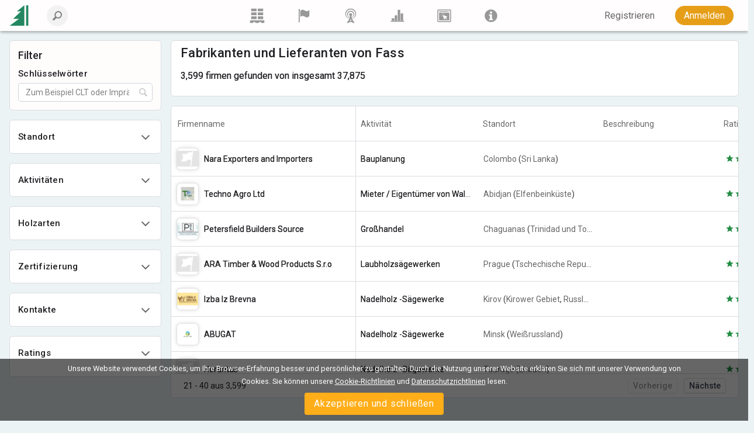

--- FILE ---
content_type: text/html; charset=utf-8
request_url: https://www.lesprom.com/de/members/products/Fass_83/?page=2
body_size: 16862
content:
<!DOCTYPE html>
<html lang="gr">

<head>
	<title>Suche nach Produktion - Teilnehmer</title>
	<meta charset="utf-8">
	<meta name="viewport" content="width=device-width, initial-scale=1, shrink-to-fit=no, user-scalable=no">
	
	
<meta name="robots" content="noindex,follow">

<!-- Google tag (gtag.js) -->
<script async src="https://www.googletagmanager.com/gtag/js?id=G-Q0WREQFXX2"></script>
<script>
  window.dataLayer = window.dataLayer || [];
  function gtag(){dataLayer.push(arguments);}
  gtag('js', new Date());

  gtag('config', 'G-Q0WREQFXX2');
</script>

<?php if (empty($des_deny_adsense_auto)) { ?>
  <script async src="https://pagead2.googlesyndication.com/pagead/js/adsbygoogle.js?client=ca-pub-7375874957453054"
       crossorigin="anonymous"></script>
<?php } ?>

<!-- Google Tag Manager -->
<script>(function(w,d,s,l,i){w[l]=w[l]||[];w[l].push({'gtm.start':
new Date().getTime(),event:'gtm.js'});var f=d.getElementsByTagName(s)[0],
j=d.createElement(s),dl=l!='dataLayer'?'&l='+l:'';j.async=true;j.src=
'https://www.googletagmanager.com/gtm.js?id='+i+dl;f.parentNode.insertBefore(j,f);
})(window,document,'script','dataLayer','GTM-5FPF4BG');</script>
<!-- End Google Tag Manager -->

<script async src="https://securepubads.g.doubleclick.net/tag/js/gpt.js" crossorigin="anonymous"></script>
<script>
  window.googletag = window.googletag || { cmd: [] };

  googletag.cmd.push(function () {
    // SIDEBAR TOP
    googletag.defineSlot('/23314456604/sidebar_sticky_top', [300, 250], 'div-gpt-ad-1757178777330-0')
      .addService(googletag.pubads());

    // SIDEBAR MIDDLE
    googletag.defineSlot('/23314456604/sidebar_sticky_middle', [300, 250], 'div-gpt-ad-1757177923927-0')
      .addService(googletag.pubads());

    // SIDEBAR BOTTOM
    googletag.defineSlot('/23314456604/sidebar_sticky_bottom', [300, 250], 'div-gpt-ad-1757177972224-0')
      .addService(googletag.pubads());





    googletag.pubads().enableSingleRequest();
    googletag.pubads().collapseEmptyDivs();
    googletag.enableServices();
  });
</script>

	<META HTTP-EQUIV="Content-Type" content="text/html; charset=utf-8">
	<META HTTP-EQUIV="Pragma" CONTENT="no-cache">
	<META name="Rating" content="General">
	<META name="Revisit-after" content="1 day">
	<meta name="google-site-verification" content="in2177lZzl_pR-M9C9HCg1vHK6vhg21EoTyrw21Lk14" />
	<link rel="shortcut icon" href="/assets/icons/mobile_logo/favicon.ico" type="image/x-icon" />
	<link rel="apple-touch-icon" sizes="57x57" href="/assets/icons/mobile_logo/apple-touch-icon-57x57.png">
	<link rel="apple-touch-icon" sizes="60x60" href="/assets/icons/mobile_logo/apple-touch-icon-60x60.png">
	<link rel="apple-touch-icon" sizes="72x72" href="/assets/icons/mobile_logo/apple-touch-icon-72x72.png">
	<link rel="apple-touch-icon" sizes="76x76" href="/assets/icons/mobile_logo/apple-touch-icon-76x76.png">
	<link rel="apple-touch-icon" sizes="114x114" href="/assets/icons/mobile_logo/apple-touch-icon-114x114.png">
	<link rel="apple-touch-icon" sizes="120x120" href="/assets/icons/mobile_logo/apple-touch-icon-120x120.png">
	<link rel="apple-touch-icon" sizes="144x144" href="/assets/icons/mobile_logo/apple-touch-icon-144x144.png">
	<link rel="apple-touch-icon" sizes="152x152" href="/assets/icons/mobile_logo/apple-touch-icon-152x152.png">
	<link rel="apple-touch-icon" sizes="180x180" href="/assets/icons/mobile_logo/apple-touch-icon-180x180.png">
	<link rel="icon" type="image/png" href="/assets/icons/mobile_logo/favicon-16x16.png" sizes="16x16">
	<link rel="icon" type="image/png" href="/assets/icons/mobile_logo/favicon-32x32.png" sizes="32x32">
	<link rel="icon" type="image/png" href="/assets/icons/mobile_logo/favicon-96x96.png" sizes="96x96">
	<link rel="icon" type="image/png" href="/assets/icons/mobile_logo/android-chrome-192x192.png" sizes="192x192">
        <link rel="mask-icon" href="/assets/icons/mobile_logo/safari-pinned-tab.svg" color="#248761">
	<meta name="msapplication-square70x70logo" content="/assets/icons/mobile_logo/smalltile.png" />
	<meta name="msapplication-square150x150logo" content="/assets/icons/mobile_logo/mediumtile.png" />
	<meta name="msapplication-wide310x150logo" content="/assets/icons/mobile_logo/widetile.png" />
	<meta name="msapplication-square310x310logo" content="/assets/icons/mobile_logo/largetile.png" />
        <meta name="apple-mobile-web-app-title" content="Lesprom Network">
        <meta name="application-name" content="Lesprom Network">
        <meta property="og:site_name" content="Lesprom Network">
        <meta name="msapplication-TileColor" content="#248761">
        <meta name="theme-color" content="#ffffff">
        <meta name="facebook-domain-verification" content="me30zbbe5yrnxw1oyjmcowisxqx56o" />
	<link href="/assets/wj/bootstrap/bootstrap.min.css?t=1658411164" rel="stylesheet" type="text/css">
	<link href="https://fonts.googleapis.com/css2?family=Roboto:wght@400;500;700;900&display=swap" rel="stylesheet" type="text/css">
	<link href="/assets/wide/css/default.css?t=1759430839" rel="stylesheet" type="text/css">
	<link href="/assets/wide/css/header.css?t=1763176979" rel="stylesheet" type="text/css">
	<link href="/assets/wide/css/controls.css?t=1729134416" rel="stylesheet" type="text/css">
	<link href="/assets/wide/css/popup-windows-new.css?t=1763169665" rel="stylesheet" type="text/css">
	<link href="/assets/wide/fonts/AweSome/fontawesome.min.css?t=1721769964" rel="stylesheet" type="text/css">
	<link href="/assets/wide/css/table.css?t=1701372235" rel="stylesheet" type="text/css">
	<link href="/assets/wide/css/tiles.css?t=1701372234" rel="stylesheet" type="text/css">
	<link href="/assets/modules/firm_directory/styles.min.css?t=1769055260" rel="stylesheet" type="text/css">
	<link href="/assets/modules/firm_directory/style.css?t=1769055340" rel="stylesheet" type="text/css">
	<link href="/assets/wj/cookie/style.css?t=1587200484" rel="stylesheet" type="text/css">
	<link href="/assets/wj/suggest/style.css?t=1760660031" rel="stylesheet" type="text/css">
	<link href="/assets/wide/css/suggest.css?t=1760659858" rel="stylesheet" type="text/css">
<link rel="canonical" href="https://www.lesprom.com/de/members/products/Fass_83/">

</head>

<body class="lang-de">

<noscript>
  <iframe src="https://www.googletagmanager.com/ns.html?id=GTM-5FPF4BG"
          height="0" width="0"
          style="display:none;visibility:hidden">
  </iframe>
</noscript>

<header class="hdr-main">

	<div class="container posrel">
		<nav class="navbar navbar-expand-lg navbar-light">

			<div class="collapse navbar-collapse unlogged" id="navbar">

				<div class="hamburger-menu">
					<i class="fal fa-bars" aria-hidden="true"></i>
				</div>

				<a class="navbar-brand" href="/de/">
					<!--<img src="/assets/wide/img/logo_lesprom.svg" alt="Logo Lesprom Network">-->
					<!-- Если Премиум абонемент-->
					<img src="/assets/logo/logo-mini.svg" width="35px" height="35px" alt="Logo Lesprom Network">
				</a>
				<div class="navbar-search">
					<form id="frm_header_search" action="/ru/search/" method="GET" class="form-inline hero_search_area search-form">
						<i class="navbar-search__back" id="back_header_search"></i>
						<label class="navbar-search__label" data-search="Gib deine Suchanfrage ein">
							<input class="form-control navbar-search__field" id="fld_header_search" type="search" name="sch_word" placeholder="Lesprom Network durchsuchen" autocomplete="off">
							<i class="search-icon-mobile" aria-hidden="true"></i>
						</label>
					</form>
				</div>

<ul class="navbar-menu list-reset">
<li>
	<a class="navbar-menu__item" href="/de/trade/" title="Handel">
	<svg fill="currentColor" xmlns="http://www.w3.org/2000/svg" x="0" y="0" viewBox="0 0 38.1 39.1">
	<path d="M23.7 36.4v2.8h-9.5v-2.8H8.5v2.8H0v-.9V31.6h38.1v7.6h-8.5v-2.8h-5.9zM20.7 21.2h14.5v7.4H20.7v-7.4zM3 0h14.5v7.4H3V0zm17.7 0h14.5v7.4H20.7V0zm0 10.7h14.5V18H20.7v-7.3zM3 10.6h14.5V18H3v-7.4zm0 10.6h14.5v7.4H3v-7.4z"></path>
</svg>
	</a>
<li>
	<a class="navbar-menu__item" href="/de/members/" title="Lieferanten">
	<svg fill="currentColor" xmlns="http://www.w3.org/2000/svg" viewBox="0 0 189 189">
	<path class="fil0" d="M53 25c8,-5 24,-12 41,-5 23,10 31,29 66,4 3,-2 5,-1 5,2l0 65c0,4 -2,9 -5,12 -6,5 -17,13 -29,12 -17,0 -35,-19 -51,-19 -10,0 -20,5 -26,9 -4,1 -6,0 -6,-4l0 -66c0,-3 2,-8 5,-10z"></path>
	<path class="fil0" d="M34 7c-6,0 -10,5 -10,10 0,2 0,3 1,4 0,2 2,6 2,10l0 144c0,4 3,7 7,7 3,0 6,-3 6,-7l0 -144c0,-4 2,-8 2,-10 1,-1 1,-2 1,-4 0,-5 -4,-10 -9,-10z"></path>
</svg>
	</a>
<li>
	<a class="navbar-menu__item" href="/de/news/" title="Nachrichten">
	<svg fill="currentColor" xmlns="http://www.w3.org/2000/svg" viewBox="0 0 322.9 436.3" fill-rule="evenodd" clip-rule="evenodd">
	<path d="M160.7 314.4h-8.9c-6-1.5-14.8-3-26.7-6a305 305 0 01-38.6-19.3A156.3 156.3 0 0148 250.6a132.6 132.6 0 01-23.8-59.3c-2.9-23.8-1.5-49 9-74.2a139 139 0 0147.4-62.3c23.8-14.8 52-25.2 80.1-25.2 29.7 0 59.3 10.4 81.6 25.2 22.2 16.3 40 38.6 48.9 62.3 9 25.2 12 50.4 7.4 74.2-2.9 22.2-11.8 43-23.6 59.3a119.5 119.5 0 01-38.6 38.5c-13.4 9-28.2 14.9-38.6 19.4-10.4 3-20.8 4.4-26.7 5.9h-10.4s4.5 1.5 10.4 1.5c7.4 0 16.3-1.5 28.1-3 12-3 26.7-7.4 41.6-14.8 14.8-9 32.6-20.8 46-37.1a156 156 0 0032.6-66.8 165 165 0 00-4.4-84.5C306 80 285.3 52 258.6 32.6a129.8 129.8 0 00-44.5-23.8C197.8 3 178.5 0 160.7 0a139 139 0 00-50.4 8.8 124.3 124.3 0 00-46 23.8 149.3 149.3 0 00-55 77.1 151.6 151.6 0 00-5.8 84.5A156 156 0 0036.2 261C51 277.3 67.2 289 82 298a248.2 248.2 0 0043 14.9c11.9 1.5 20.8 3 26.7 3 6 0 9-1.5 9-1.5z"></path>
	<path d="M160.6 276.1s-1.5 0-5.8-1.5c-3 0-9-1.4-16.3-3a98 98 0 01-47.2-38.4 81.7 81.7 0 01-14.9-36.8c-1.5-14.8 0-31 6-45.8 7.3-13.3 16.2-28.1 31-37A74.7 74.7 0 01160.6 99c17.7 0 35.5 4.4 50.3 14.7a88.6 88.6 0 0129.4 37c6 14.7 7.4 31 6 45.8a81.6 81.6 0 01-14.8 36.9 78.3 78.3 0 01-23.6 25 94.7 94.7 0 01-23.7 13.4c-5.9 1.5-11.8 3-16.2 3-4.5 1.4-7.4 1.4-7.4 1.4h25.1c7.4-1.5 17.8-4.4 28-8.8a106.9 106.9 0 0053.2-68c3-17.7 3-36.9-2.9-56.1A94.7 94.7 0 00227 90a112 112 0 00-66.4-22.1c-23.6 0-47.2 8.8-65 22a112.2 112.2 0 00-36.9 53.3c-6 19.2-6 38.4-1.5 56a88.7 88.7 0 0020.7 43 102.4 102.4 0 0059 34H160.7z"></path>
	<path d="M136.8 365.9a389.6 389.6 0 0024.7-57.4c6.8 20 15 39.2 24.6 57.4h-49.3zm48.3-133.6a20.8 20.8 0 018.2-19.8c9.1-7.1 15-17.4 15.4-28.8.7-22.5-19.8-41.3-45.8-42-26-.6-47.8 17-48.6 39.6a38.2 38.2 0 0015.3 31.2c6.4 5 9.5 12.4 8.2 19.8-13.6 82.8-47.5 149.9-103 204h53.7c18.9-21.8 41.4-34.5 73-34.5 32 0 54.3 13 73 34.5H288c-55.4-54.1-89.3-121.2-103-204z"></path>
</svg>
	</a>
<li>
	<a class="navbar-menu__item" href="/de/analytics/" title="Marktforschung">
	<svg fill="currentColor" xmlns="http://www.w3.org/2000/svg" viewBox="0 0 189 189">
	<polygon points="8,159 181,159 181,172 8,172 "></polygon>
	<polygon points="21,159 21,127 53,127 53,159 "></polygon>
	<polygon points="59,159 59,89 91,89 91,159 "></polygon>
	<polygon points="98,159 98,17 130,17 130,159 "></polygon>
	<polygon points="136,159 136,64 168,64 168,159 "></polygon>
</svg>
	</a>
<li>
	<a class="navbar-menu__item" href="/de/info/advert/" title="Reklame">
	<svg fill="currentColor" xmlns="http://www.w3.org/2000/svg" style="shape-rendering:geometricPrecision; text-rendering:geometricPrecision; image-rendering:optimizeQuality; fill-rule:evenodd; clip-rule:evenodd" viewBox="0 0 189 189">
	<path d="M16 14l157 0c5,0 10,5 10,11l0 139c0,6 -5,11 -10,11l-157 0c-5,0 -10,-5 -10,-11l0 -139c0,-6 5,-11 10,-11zm1 11l155 0 0 139 -155 0 0 -139z"></path>
	<rect x="28" y="35" width="115.317" height="9.72797"></rect>
	<circle cx="156" cy="39" r="6"></circle>
	<path d="M28 54l133 0 0 100 -133 0 0 -100zm25 21l15 8 -16 -5 1 -3zm-2 10l17 0 -17 3 0 -3zm2 9l15 -6 -14 9 -1 -3zm6 8l11 -11 -9 14 -2 -3zm8 6l6 -16 -3 16 -3 0zm31 -28l-16 3 15 -6 1 3zm-4 -9l-14 9 12 -12 2 3zm-7 -7l-9 14 6 -15 3 1zm-10 -3l-2 17 -1 -17 3 0zm-9 1l4 16 -8 -15 4 -1zm28 85l-22 -63 64 21 -22 11 16 16 -9 9 -16 -16 -11 22z"></path>
</svg>
	</a>
<li>
	<a class="navbar-menu__item" href="/de/newsroom/help/" title="Lesprom">
	<svg fill="currentColor" xmlns="http://www.w3.org/2000/svg" style="shape-rendering:geometricPrecision; text-rendering:geometricPrecision; image-rendering:optimizeQuality; fill-rule:evenodd; clip-rule:evenodd" viewBox="0 0 189 189">
	<path class="fil0" d="M95 13c44,0 81,37 81,82 0,44 -37,81 -81,81 -45,0 -82,-37 -82,-81 0,-45 37,-82 82,-82zm-26 82l0 -19 39 0 0 56 12 0 0 20 -51 0 0 -20 12 0 0 -37 -12 0zm11 -43c0,-4 2,-8 5,-10 3,-3 6,-5 10,-5 4,0 8,2 10,5 3,2 5,6 5,10 0,4 -2,7 -5,10 -3,3 -6,4 -10,4 -4,0 -7,-1 -10,-4 -3,-3 -5,-6 -5,-10z"></path>
</svg>
	</a>
</ul>


				<ul class="navbar-nav">

<li class="nav-item nav-reg">
	<a class="btn btn--text--bgd" href="/de/register/" role="button">Registrieren</a>
</li>
<li class="nav-item nav-auth">
	<a class="btn btn-orange" href="/de/auth/">Anmelden</a>
</li>

		    	</ul>

		  	</div>
		</nav>
	</div>

	

</header>



<div id="main_content" class="container main-fixed">

	<div id="main_content_layout" class="dflex">
		<div class="dropdown-menu-cont">
			<div class="dropdown-menu-left">
<a class="dropdown-item" href="/de/trade/"><b class="icon icon-trade"></b> <span>Marktplatz</span></a>
<a class="dropdown-item" href="/de/members/"><b class="icon icon-firms"></b> <span>Lieferanten</span></a>
<a class="dropdown-item" href="/de/news/"><b class="icon icon-news"></b> <span>Nachrichten</span></a>
<a class="dropdown-item" href="/de/analytics/"><b class="icon icon-research"></b> <span>Marktforschung</span></a>
<a class="dropdown-item" href="/de/info/advert/"><b class="icon icon-advert"></b> <span>Reklame</span></a>
<a class="dropdown-item" href="/de/newsroom/help/"><b class="icon icon-info"></b> <span>Lesprom</span></a>
</div>

		</div>
	</div>
</div>

<form name="frm_search" action="" onSubmit="return false;">
<input type="hidden" name="action" value="search"><input type="hidden" name="page" value="2"><input type="hidden" name="sort" value=""><input type="hidden" name="sdir" value=""><input type="hidden" name="sch_name" value=""><input type="hidden" name="sch_prod" value="-83-"><input type="hidden" name="sch_location" value=""><input type="hidden" name="sch_city" value=""><input type="hidden" name="sch_act" value=""><input type="hidden" name="sch_seller" value=""><input type="hidden" name="sch_buyer" value=""><input type="hidden" name="sch_sort" value=""><input type="hidden" name="sch_sert" value=""><input type="hidden" name="sch_spec" value=""><input type="hidden" name="sch_premium" value=""><input type="hidden" name="sch_rate" value=""><input type="hidden" name="sch_staff_min" value=""><input type="hidden" name="sch_staff_max" value="">

</form>

<div class="directory-wrapper">
	<div class="mp-wrapper">
		<main class="main-page">
			<div class="filter__btn-mob">
				Suchfilter
			</div>
			<div class="filters-panel">
				<div class="filters-wrapper">
					<div class="filter-header">
						<div class="filters-title">Filter</div>
						<div class="filter-section-header">
							<div class="filter-header-title">Schlüsselwörter</div>
							<button id="btn_keyword_close" data-dismiss="modal" class="modal__close filter-close"></button>
							<div class="feature-icon-info">
								<span class="feature-tooltip">Suchen Sie nach Unternehmen anhand von Schlüsselwörtern im Namen, in der Beschreibung, in Produkten usw.</span>
							</div>
						</div>

						<label class="page-search__label" for="page_search_field">
							<button id="btn_search_name" class="page-search__icon page-search__notrun" type="button">
								<svg fill="currentColor" xmlns="http://www.w3.org/2000/svg" viewBox="0 0 19 19">
									<path d="M.4 16.1 5 11.5C4.3 10.4 3.9 9 3.9 7.7 4 3.5 7.4.1 11.6 0 15.7 0 19 3.3 19 7.4c-.1 4.2-3.5 7.6-7.7 7.7-1.3 0-2.6-.3-3.7-1L3 18.7c-.4.4-1.2.4-1.6 0L.3 17.6c-.4-.5-.4-1.1.1-1.5zm16.3-8.7c0-2.8-2.3-5.1-5.1-5.1-3 .1-5.3 2.4-5.4 5.4 0 2.8 2.3 5.2 5.1 5.2 3-.2 5.3-2.5 5.4-5.5z"></path>
								</svg>
							</button>
							<input class="page-search__field" id="fld_search_name" type="search" placeholder="Zum Beispiel CLT oder Imprägnierung" autocomplete="off">
						</label>
					</div>
					<div class="filters-panel__close filters-panel__close-main"></div>
					<form id="frm_filters" name="frm_filters">

						<div class="filter-section-block">

	<div class="filter-section js-acc" data-key="location">
		<div class="filter-section__head">
			<div class="head-wrapping">
				<div class="filter-title-block">  
					<div class="filter-header-title">Standort</div>
					<button data-dismiss="modal" class="modal__close filter-close" id="modal_close"></button>
					<div class="feature-icon-info"><span class="feature-tooltip">Suchen Sie nach Unternehmen nach Region, Land oder Stadt, in der sich Produktions- oder Firmenbüros befinden.</span></div>
				</div>
				<div class="filter-section__icon"></div>
			</div>
		</div>
		<div class="filter-section__body">
			<label class="page-search__label sg-search" for="page_search_field">
				<div class="filter-search">
					<button class="page-search__icon" type="button">
						<svg fill="currentColor" xmlns="http://www.w3.org/2000/svg" viewBox="0 0 19 19">
							<path d="M.4 16.1 5 11.5C4.3 10.4 3.9 9 3.9 7.7 4 3.5 7.4.1 11.6 0 15.7 0 19 3.3 19 7.4c-.1 4.2-3.5 7.6-7.7 7.7-1.3 0-2.6-.3-3.7-1L3 18.7c-.4.4-1.2.4-1.6 0L.3 17.6c-.4-.5-.4-1.1.1-1.5zm16.3-8.7c0-2.8-2.3-5.1-5.1-5.1-3 .1-5.3 2.4-5.4 5.4 0 2.8 2.3 5.2 5.1 5.2 3-.2 5.3-2.5 5.4-5.5z"></path>
						</svg>
					</button>
					<input class="page-search__field" id="search_reg" type="search" name="page_search" placeholder="Zum Beispiel Deutschland, Schweden" autocomplete="off">
				</div>
			</label>
		</div>
	</div>
	
	<div class="filter-section js-acc" data-key="act">
		<div class="filter-section__head">
			<div class="head-wrapping">
				<div class="filter-title-block">  
					<div class="filter-header-title">Aktivitäten</div>
					<button data-dismiss="modal" class="modal__close filter-close" id="modal_close"></button>
					<div class="feature-icon-info"><span class="feature-tooltip">Suchen Sie nach Unternehmen nach Art der Aktivität. Beispielsweise Hersteller, Händler, Käufer oder Dienstleister.</span></div>
				</div>
				<div class="filter-section__icon"></div>
			</div>
		</div>
		<div class="filter-section__body">
			<label class="page-search__label sg-search" for="page_search_field">
				<div class="filter-search">
					<button class="page-search__icon" type="button">
						<svg fill="currentColor" xmlns="http://www.w3.org/2000/svg" viewBox="0 0 19 19">
							<path d="M.4 16.1 5 11.5C4.3 10.4 3.9 9 3.9 7.7 4 3.5 7.4.1 11.6 0 15.7 0 19 3.3 19 7.4c-.1 4.2-3.5 7.6-7.7 7.7-1.3 0-2.6-.3-3.7-1L3 18.7c-.4.4-1.2.4-1.6 0L.3 17.6c-.4-.5-.4-1.1.1-1.5zm16.3-8.7c0-2.8-2.3-5.1-5.1-5.1-3 .1-5.3 2.4-5.4 5.4 0 2.8 2.3 5.2 5.1 5.2 3-.2 5.3-2.5 5.4-5.5z"></path>
						</svg>
					</button>
					<input class="page-search__field" id="search_act" type="search" name="page_search" placeholder="Zum Beispiel Sägewerk oder Handel" autocomplete="off">
				</div>
				<div class="flexColumns">
					<div class="ItemsCont">
<div class="filters-panel__close filters-panel__close-main"></div>
    <div class="filters-panel__close filters-panel__close-left"></div>
    <ul id="list_left_filter" class="ItemsList"><li data-code="1" class="arrow">Waldbewirtschaftung, Protokollierung</li>
<li data-code="6" class="arrow">Schwerfällige</li>
<li data-code="12" class="arrow">Herstellung von Furnier</li>
<li data-code="17" class="arrow">Produktion von Holzwerkstoffen</li>
<li data-code="27" class="arrow">Zubehör aus Holz</li>
<li data-code="33" class="arrow">Tischlerei</li>
<li data-code="44" class="arrow">Holz-Möbel</li>
<li data-code="67" class="arrow">Andere Produkte aus Holz</li>
<li data-code="82" class="arrow">Paletten, Verpackung</li>
<li data-code="87" class="arrow">Skelette, Dachbinder</li>
<li data-code="93" class="arrow">Holzhäuser</li>
<li data-code="98" class="arrow">Holzbau</li>
<li data-code="102" class="arrow">Handel von Produkten aus Holz</li>
<li data-code="171" class="arrow">CO2-Handelsmarkt</li>
<li data-code="108" class="arrow">Anbieter</li>
<li data-code="128" class="arrow">Lieferanten von Holzbearbeitungsmaschinen</li>
<li data-code="163" class="arrow">Software Steuert CAD/CAM</li>
<li data-code="136" class="arrow">Zellstoff-und Papierherstellung</li>
<li data-code="147" class="arrow">Verbände, Ausstellungen, Medien</li>
<li data-code="152" class="arrow">Mehr</li>
</ul>
		<div id="list_right_filter" class="ItemsCont">
			<div class="filters-panel__close filters-panel__close-right"></div>
			<ul id="act_1" class="ItemsList ItemsList-2-lvl">
			<li>
				<label class="checkbox">
					<input name="sch_act_all" value="0" type="checkbox">
					<div class="checkbox__text selectAll">Wählen Sie Alle</div>
				</label>
			</li>
			
			<li data-id="4">
				<label class="checkbox">
					<input name="sch_act[]" value="4" type="checkbox">
					<div class="checkbox__text">Berater im Bereich der Forstwirtschaft</div>
				</label>
			</li>
			
			<li data-id="5">
				<label class="checkbox">
					<input name="sch_act[]" value="5" type="checkbox">
					<div class="checkbox__text">Die Baumschule</div>
				</label>
			</li>
			
			<li data-id="3">
				<label class="checkbox">
					<input name="sch_act[]" value="3" type="checkbox">
					<div class="checkbox__text">Die verwaltende/ Forstwirtschaft Organisation</div>
				</label>
			</li>
			
			<li data-id="2">
				<label class="checkbox">
					<input name="sch_act[]" value="2" type="checkbox">
					<div class="checkbox__text">Mieter / Eigentümer von Waldflächen</div>
				</label>
			</li>
			</ul>
<ul id="act_6" class="ItemsList ItemsList-2-lvl">
			<li>
				<label class="checkbox">
					<input name="sch_act_all" value="0" type="checkbox">
					<div class="checkbox__text selectAll">Wählen Sie Alle</div>
				</label>
			</li>
			
			<li data-id="11">
				<label class="checkbox">
					<input name="sch_act[]" value="11" type="checkbox">
					<div class="checkbox__text">Gehobelte Holz</div>
				</label>
			</li>
			
			<li data-id="7">
				<label class="checkbox">
					<input name="sch_act[]" value="7" type="checkbox">
					<div class="checkbox__text">Laubholzsägewerken</div>
				</label>
			</li>
			
			<li data-id="8">
				<label class="checkbox">
					<input name="sch_act[]" value="8" type="checkbox">
					<div class="checkbox__text">Nadelholz -Sägewerke</div>
				</label>
			</li>
			
			<li data-id="9">
				<label class="checkbox">
					<input name="sch_act[]" value="9" type="checkbox">
					<div class="checkbox__text">Tropenholz -Sägewerke</div>
				</label>
			</li>
			</ul>
<ul id="act_12" class="ItemsList ItemsList-2-lvl">
			<li>
				<label class="checkbox">
					<input name="sch_act_all" value="0" type="checkbox">
					<div class="checkbox__text selectAll">Wählen Sie Alle</div>
				</label>
			</li>
			
			<li data-id="13">
				<label class="checkbox">
					<input name="sch_act[]" value="13" type="checkbox">
					<div class="checkbox__text">Gehobeltes Furnier</div>
				</label>
			</li>
			
			<li data-id="15">
				<label class="checkbox">
					<input name="sch_act[]" value="15" type="checkbox">
					<div class="checkbox__text">Ingenieurholz-Furnierschichtholz</div>
				</label>
			</li>
			
			<li data-id="16">
				<label class="checkbox">
					<input name="sch_act[]" value="16" type="checkbox">
					<div class="checkbox__text">Möbelkantenband</div>
				</label>
			</li>
			
			<li data-id="14">
				<label class="checkbox">
					<input name="sch_act[]" value="14" type="checkbox">
					<div class="checkbox__text">Schälfurnier</div>
				</label>
			</li>
			</ul>
<ul id="act_17" class="ItemsList ItemsList-2-lvl">
			<li>
				<label class="checkbox">
					<input name="sch_act_all" value="0" type="checkbox">
					<div class="checkbox__text selectAll">Wählen Sie Alle</div>
				</label>
			</li>
			
			<li data-id="21">
				<label class="checkbox">
					<input name="sch_act[]" value="21" type="checkbox">
					<div class="checkbox__text">Die Platten mit den ausgerichteten Spänen (OSB)</div>
				</label>
			</li>
			
			<li data-id="25">
				<label class="checkbox">
					<input name="sch_act[]" value="25" type="checkbox">
					<div class="checkbox__text">Furnierte Platten</div>
				</label>
			</li>
			
			<li data-id="24">
				<label class="checkbox">
					<input name="sch_act[]" value="24" type="checkbox">
					<div class="checkbox__text">Gebogene Platten</div>
				</label>
			</li>
			
			<li data-id="23">
				<label class="checkbox">
					<input name="sch_act[]" value="23" type="checkbox">
					<div class="checkbox__text">Hartfaserplatten Platten (Faserplatten, MDF, HDF)</div>
				</label>
			</li>
			
			<li data-id="169">
				<label class="checkbox">
					<input name="sch_act[]" value="169" type="checkbox">
					<div class="checkbox__text">Holzfaserisolierung</div>
				</label>
			</li>
			
			<li data-id="18">
				<label class="checkbox">
					<input name="sch_act[]" value="18" type="checkbox">
					<div class="checkbox__text">Möbel Schilde</div>
				</label>
			</li>
			
			<li data-id="22">
				<label class="checkbox">
					<input name="sch_act[]" value="22" type="checkbox">
					<div class="checkbox__text">Spanplatten (Spanplatte)</div>
				</label>
			</li>
			
			<li data-id="20">
				<label class="checkbox">
					<input name="sch_act[]" value="20" type="checkbox">
					<div class="checkbox__text">Sperrholz</div>
				</label>
			</li>
			
			<li data-id="26">
				<label class="checkbox">
					<input name="sch_act[]" value="26" type="checkbox">
					<div class="checkbox__text">Tür-Platten</div>
				</label>
			</li>
			
			<li data-id="19">
				<label class="checkbox">
					<input name="sch_act[]" value="19" type="checkbox">
					<div class="checkbox__text">Zimmerei Platten</div>
				</label>
			</li>
			</ul>
<ul id="act_27" class="ItemsList ItemsList-2-lvl">
			<li>
				<label class="checkbox">
					<input name="sch_act_all" value="0" type="checkbox">
					<div class="checkbox__text selectAll">Wählen Sie Alle</div>
				</label>
			</li>
			
			<li data-id="30">
				<label class="checkbox">
					<input name="sch_act[]" value="30" type="checkbox">
					<div class="checkbox__text">Dreh-Produkte</div>
				</label>
			</li>
			
			<li data-id="29">
				<label class="checkbox">
					<input name="sch_act[]" value="29" type="checkbox">
					<div class="checkbox__text">Geboren Produkte</div>
				</label>
			</li>
			
			<li data-id="31">
				<label class="checkbox">
					<input name="sch_act[]" value="31" type="checkbox">
					<div class="checkbox__text">Möbel Werkstücke und Halbzeuge</div>
				</label>
			</li>
			
			<li data-id="32">
				<label class="checkbox">
					<input name="sch_act[]" value="32" type="checkbox">
					<div class="checkbox__text">Schubladen</div>
				</label>
			</li>
			
			<li data-id="28">
				<label class="checkbox">
					<input name="sch_act[]" value="28" type="checkbox">
					<div class="checkbox__text">Сращенные, Verleimte Produkte</div>
				</label>
			</li>
			</ul>
<ul id="act_33" class="ItemsList ItemsList-2-lvl">
			<li>
				<label class="checkbox">
					<input name="sch_act_all" value="0" type="checkbox">
					<div class="checkbox__text selectAll">Wählen Sie Alle</div>
				</label>
			</li>
			
			<li data-id="38">
				<label class="checkbox">
					<input name="sch_act[]" value="38" type="checkbox">
					<div class="checkbox__text">Bodenbeläge, Parkett</div>
				</label>
			</li>
			
			<li data-id="39">
				<label class="checkbox">
					<input name="sch_act[]" value="39" type="checkbox">
					<div class="checkbox__text">Deck-Material</div>
				</label>
			</li>
			
			<li data-id="35">
				<label class="checkbox">
					<input name="sch_act[]" value="35" type="checkbox">
					<div class="checkbox__text">Fenster</div>
				</label>
			</li>
			
			<li data-id="40">
				<label class="checkbox">
					<input name="sch_act[]" value="40" type="checkbox">
					<div class="checkbox__text">Formteile</div>
				</label>
			</li>
			
			<li data-id="10">
				<label class="checkbox">
					<input name="sch_act[]" value="10" type="checkbox">
					<div class="checkbox__text">Fässer</div>
				</label>
			</li>
			
			<li data-id="42">
				<label class="checkbox">
					<input name="sch_act[]" value="42" type="checkbox">
					<div class="checkbox__text">Heimtextilien</div>
				</label>
			</li>
			
			<li data-id="37">
				<label class="checkbox">
					<input name="sch_act[]" value="37" type="checkbox">
					<div class="checkbox__text">Jalousien</div>
				</label>
			</li>
			
			<li data-id="36">
				<label class="checkbox">
					<input name="sch_act[]" value="36" type="checkbox">
					<div class="checkbox__text">Treppen</div>
				</label>
			</li>
			
			<li data-id="34">
				<label class="checkbox">
					<input name="sch_act[]" value="34" type="checkbox">
					<div class="checkbox__text">Türen</div>
				</label>
			</li>
			
			<li data-id="41">
				<label class="checkbox">
					<input name="sch_act[]" value="41" type="checkbox">
					<div class="checkbox__text">Verkleidung, Profilholz</div>
				</label>
			</li>
			
			<li data-id="43">
				<label class="checkbox">
					<input name="sch_act[]" value="43" type="checkbox">
					<div class="checkbox__text">Zimmerei allgemein</div>
				</label>
			</li>
			</ul>
<ul id="act_44" class="ItemsList ItemsList-2-lvl">
			<li>
				<label class="checkbox">
					<input name="sch_act_all" value="0" type="checkbox">
					<div class="checkbox__text selectAll">Wählen Sie Alle</div>
				</label>
			</li>
			
			<li data-id="55">
				<label class="checkbox">
					<input name="sch_act[]" value="55" type="checkbox">
					<div class="checkbox__text">Betten, Bettgestelle</div>
				</label>
			</li>
			
			<li data-id="58">
				<label class="checkbox">
					<input name="sch_act[]" value="58" type="checkbox">
					<div class="checkbox__text">Bücherregale</div>
				</label>
			</li>
			
			<li data-id="62">
				<label class="checkbox">
					<input name="sch_act[]" value="62" type="checkbox">
					<div class="checkbox__text">Büromöbel</div>
				</label>
			</li>
			
			<li data-id="60">
				<label class="checkbox">
					<input name="sch_act[]" value="60" type="checkbox">
					<div class="checkbox__text">Dekorative Produkte</div>
				</label>
			</li>
			
			<li data-id="46">
				<label class="checkbox">
					<input name="sch_act[]" value="46" type="checkbox">
					<div class="checkbox__text">Die Möbel für das Schlafzimmer</div>
				</label>
			</li>
			
			<li data-id="48">
				<label class="checkbox">
					<input name="sch_act[]" value="48" type="checkbox">
					<div class="checkbox__text">Die Möbel für den Flur</div>
				</label>
			</li>
			
			<li data-id="65">
				<label class="checkbox">
					<input name="sch_act[]" value="65" type="checkbox">
					<div class="checkbox__text">Gartenmöbel</div>
				</label>
			</li>
			
			<li data-id="52">
				<label class="checkbox">
					<input name="sch_act[]" value="52" type="checkbox">
					<div class="checkbox__text">Kindermöbel</div>
				</label>
			</li>
			
			<li data-id="66">
				<label class="checkbox">
					<input name="sch_act[]" value="66" type="checkbox">
					<div class="checkbox__text">Lauben</div>
				</label>
			</li>
			
			<li data-id="64">
				<label class="checkbox">
					<input name="sch_act[]" value="64" type="checkbox">
					<div class="checkbox__text">Möbel auf Bestellung für Bildungseinrichtungen, Krankenhäuser</div>
				</label>
			</li>
			
			<li data-id="63">
				<label class="checkbox">
					<input name="sch_act[]" value="63" type="checkbox">
					<div class="checkbox__text">Möbel auf Bestellung für Hotels, Wohnungen, Restaurants</div>
				</label>
			</li>
			
			<li data-id="61">
				<label class="checkbox">
					<input name="sch_act[]" value="61" type="checkbox">
					<div class="checkbox__text">Möbel aus dem Schilf, Rattan</div>
				</label>
			</li>
			
			<li data-id="51">
				<label class="checkbox">
					<input name="sch_act[]" value="51" type="checkbox">
					<div class="checkbox__text">Möbel für das Badezimmer</div>
				</label>
			</li>
			
			<li data-id="45">
				<label class="checkbox">
					<input name="sch_act[]" value="45" type="checkbox">
					<div class="checkbox__text">Möbel für das Esszimmer</div>
				</label>
			</li>
			
			<li data-id="50">
				<label class="checkbox">
					<input name="sch_act[]" value="50" type="checkbox">
					<div class="checkbox__text">Möbel für die Küche</div>
				</label>
			</li>
			
			<li data-id="59">
				<label class="checkbox">
					<input name="sch_act[]" value="59" type="checkbox">
					<div class="checkbox__text">Möbel für verschiedene Zwecke</div>
				</label>
			</li>
			
			<li data-id="56">
				<label class="checkbox">
					<input name="sch_act[]" value="56" type="checkbox">
					<div class="checkbox__text">Polstermöbel</div>
				</label>
			</li>
			
			<li data-id="47">
				<label class="checkbox">
					<input name="sch_act[]" value="47" type="checkbox">
					<div class="checkbox__text">Schränke, Garderoben</div>
				</label>
			</li>
			
			<li data-id="57">
				<label class="checkbox">
					<input name="sch_act[]" value="57" type="checkbox">
					<div class="checkbox__text">Storage</div>
				</label>
			</li>
			
			<li data-id="54">
				<label class="checkbox">
					<input name="sch_act[]" value="54" type="checkbox">
					<div class="checkbox__text">Stühle</div>
				</label>
			</li>
			
			<li data-id="53">
				<label class="checkbox">
					<input name="sch_act[]" value="53" type="checkbox">
					<div class="checkbox__text">Tische</div>
				</label>
			</li>
			
			<li data-id="49">
				<label class="checkbox">
					<input name="sch_act[]" value="49" type="checkbox">
					<div class="checkbox__text">Unterhaltungszentren</div>
				</label>
			</li>
			</ul>
<ul id="act_67" class="ItemsList ItemsList-2-lvl">
			<li>
				<label class="checkbox">
					<input name="sch_act_all" value="0" type="checkbox">
					<div class="checkbox__text selectAll">Wählen Sie Alle</div>
				</label>
			</li>
			
			<li data-id="78">
				<label class="checkbox">
					<input name="sch_act[]" value="78" type="checkbox">
					<div class="checkbox__text">Brennholz</div>
				</label>
			</li>
			
			<li data-id="76">
				<label class="checkbox">
					<input name="sch_act[]" value="76" type="checkbox">
					<div class="checkbox__text">Garten-Produkte (ausgenommen Möbel)</div>
				</label>
			</li>
			
			<li data-id="73">
				<label class="checkbox">
					<input name="sch_act[]" value="73" type="checkbox">
					<div class="checkbox__text">Holz Fässer, Bottiche</div>
				</label>
			</li>
			
			<li data-id="77">
				<label class="checkbox">
					<input name="sch_act[]" value="77" type="checkbox">
					<div class="checkbox__text">Holz-Briketts</div>
				</label>
			</li>
			
			<li data-id="161">
				<label class="checkbox">
					<input name="sch_act[]" value="161" type="checkbox">
					<div class="checkbox__text">Holzkohle</div>
				</label>
			</li>
			
			<li data-id="80">
				<label class="checkbox">
					<input name="sch_act[]" value="80" type="checkbox">
					<div class="checkbox__text">Holzpellets</div>
				</label>
			</li>
			
			<li data-id="79">
				<label class="checkbox">
					<input name="sch_act[]" value="79" type="checkbox">
					<div class="checkbox__text">Holzschnitzel, Sägemehl, Hackschnitzel, Rinde</div>
				</label>
			</li>
			
			<li data-id="71">
				<label class="checkbox">
					<input name="sch_act[]" value="71" type="checkbox">
					<div class="checkbox__text">Küchenutensilien Holz</div>
				</label>
			</li>
			
			<li data-id="69">
				<label class="checkbox">
					<input name="sch_act[]" value="69" type="checkbox">
					<div class="checkbox__text">Masten, Pfähle</div>
				</label>
			</li>
			
			<li data-id="75">
				<label class="checkbox">
					<input name="sch_act[]" value="75" type="checkbox">
					<div class="checkbox__text">Musikinstrumente</div>
				</label>
			</li>
			
			<li data-id="70">
				<label class="checkbox">
					<input name="sch_act[]" value="70" type="checkbox">
					<div class="checkbox__text">Schwimmbäder</div>
				</label>
			</li>
			
			<li data-id="74">
				<label class="checkbox">
					<input name="sch_act[]" value="74" type="checkbox">
					<div class="checkbox__text">Sonstige Erzeugnisse aus Holz</div>
				</label>
			</li>
			
			<li data-id="72">
				<label class="checkbox">
					<input name="sch_act[]" value="72" type="checkbox">
					<div class="checkbox__text">Särge</div>
				</label>
			</li>
			
			<li data-id="68">
				<label class="checkbox">
					<input name="sch_act[]" value="68" type="checkbox">
					<div class="checkbox__text">Zäune</div>
				</label>
			</li>
			</ul>
<ul id="act_82" class="ItemsList ItemsList-2-lvl">
			<li>
				<label class="checkbox">
					<input name="sch_act_all" value="0" type="checkbox">
					<div class="checkbox__text selectAll">Wählen Sie Alle</div>
				</label>
			</li>
			
			<li data-id="84">
				<label class="checkbox">
					<input name="sch_act[]" value="84" type="checkbox">
					<div class="checkbox__text">Behälter, Kästen, Pakete, Kisten</div>
				</label>
			</li>
			
			<li data-id="86">
				<label class="checkbox">
					<input name="sch_act[]" value="86" type="checkbox">
					<div class="checkbox__text">Die Reparatur von Paletten, Entsorgung</div>
				</label>
			</li>
			
			<li data-id="83">
				<label class="checkbox">
					<input name="sch_act[]" value="83" type="checkbox">
					<div class="checkbox__text">Paletten</div>
				</label>
			</li>
			
			<li data-id="85">
				<label class="checkbox">
					<input name="sch_act[]" value="85" type="checkbox">
					<div class="checkbox__text">Verpackungen für Lebensmittel</div>
				</label>
			</li>
			</ul>
<ul id="act_87" class="ItemsList ItemsList-2-lvl">
			<li>
				<label class="checkbox">
					<input name="sch_act_all" value="0" type="checkbox">
					<div class="checkbox__text selectAll">Wählen Sie Alle</div>
				</label>
			</li>
			
			<li data-id="170">
				<label class="checkbox">
					<input name="sch_act[]" value="170" type="checkbox">
					<div class="checkbox__text">Brettsperrholz (CLT)</div>
				</label>
			</li>
			
			<li data-id="89">
				<label class="checkbox">
					<input name="sch_act[]" value="89" type="checkbox">
					<div class="checkbox__text">Dachbinder</div>
				</label>
			</li>
			
			<li data-id="91">
				<label class="checkbox">
					<input name="sch_act[]" value="91" type="checkbox">
					<div class="checkbox__text">Laminat-Balken</div>
				</label>
			</li>
			
			<li data-id="88">
				<label class="checkbox">
					<input name="sch_act[]" value="88" type="checkbox">
					<div class="checkbox__text">Traditionelle Skelette</div>
				</label>
			</li>
			
			<li data-id="90">
				<label class="checkbox">
					<input name="sch_act[]" value="90" type="checkbox">
					<div class="checkbox__text">Verleimte Bau-Holz</div>
				</label>
			</li>
			
			<li data-id="92">
				<label class="checkbox">
					<input name="sch_act[]" value="92" type="checkbox">
					<div class="checkbox__text">Двутавровые Balken</div>
				</label>
			</li>
			</ul>
<ul id="act_93" class="ItemsList ItemsList-2-lvl">
			<li>
				<label class="checkbox">
					<input name="sch_act_all" value="0" type="checkbox">
					<div class="checkbox__text selectAll">Wählen Sie Alle</div>
				</label>
			</li>
			
			<li data-id="158">
				<label class="checkbox">
					<input name="sch_act[]" value="158" type="checkbox">
					<div class="checkbox__text">Andere Holzhäuser</div>
				</label>
			</li>
			
			<li data-id="95">
				<label class="checkbox">
					<input name="sch_act[]" value="95" type="checkbox">
					<div class="checkbox__text">Blockhäuser</div>
				</label>
			</li>
			
			<li data-id="96">
				<label class="checkbox">
					<input name="sch_act[]" value="96" type="checkbox">
					<div class="checkbox__text">Holzrahmenhäuser</div>
				</label>
			</li>
			
			<li data-id="97">
				<label class="checkbox">
					<input name="sch_act[]" value="97" type="checkbox">
					<div class="checkbox__text">Häuser aus Brettschichtholz</div>
				</label>
			</li>
			
			<li data-id="94">
				<label class="checkbox">
					<input name="sch_act[]" value="94" type="checkbox">
					<div class="checkbox__text">Schuppen und Hütten</div>
				</label>
			</li>
			</ul>
<ul id="act_98" class="ItemsList ItemsList-2-lvl">
			<li>
				<label class="checkbox">
					<input name="sch_act_all" value="0" type="checkbox">
					<div class="checkbox__text selectAll">Wählen Sie Alle</div>
				</label>
			</li>
			
			<li data-id="99">
				<label class="checkbox">
					<input name="sch_act[]" value="99" type="checkbox">
					<div class="checkbox__text">Architekten</div>
				</label>
			</li>
			
			<li data-id="100">
				<label class="checkbox">
					<input name="sch_act[]" value="100" type="checkbox">
					<div class="checkbox__text">Bauplanung</div>
				</label>
			</li>
			
			<li data-id="101">
				<label class="checkbox">
					<input name="sch_act[]" value="101" type="checkbox">
					<div class="checkbox__text">Das Design der Innenansicht</div>
				</label>
			</li>
			</ul>
<ul id="act_102" class="ItemsList ItemsList-2-lvl">
			<li>
				<label class="checkbox">
					<input name="sch_act_all" value="0" type="checkbox">
					<div class="checkbox__text selectAll">Wählen Sie Alle</div>
				</label>
			</li>
			
			<li data-id="105">
				<label class="checkbox">
					<input name="sch_act[]" value="105" type="checkbox">
					<div class="checkbox__text">Agenten, Makler</div>
				</label>
			</li>
			
			<li data-id="104">
				<label class="checkbox">
					<input name="sch_act[]" value="104" type="checkbox">
					<div class="checkbox__text">DIY oder Einzelhandel</div>
				</label>
			</li>
			
			<li data-id="107">
				<label class="checkbox">
					<input name="sch_act[]" value="107" type="checkbox">
					<div class="checkbox__text">Exporteure</div>
				</label>
			</li>
			
			<li data-id="103">
				<label class="checkbox">
					<input name="sch_act[]" value="103" type="checkbox">
					<div class="checkbox__text">Großhandel</div>
				</label>
			</li>
			
			<li data-id="106">
				<label class="checkbox">
					<input name="sch_act[]" value="106" type="checkbox">
					<div class="checkbox__text">Händler</div>
				</label>
			</li>
			
			<li data-id="154">
				<label class="checkbox">
					<input name="sch_act[]" value="154" type="checkbox">
					<div class="checkbox__text">Importeure</div>
				</label>
			</li>
			</ul>
<ul id="act_171" class="ItemsList ItemsList-2-lvl">
			<li>
				<label class="checkbox">
					<input name="sch_act_all" value="0" type="checkbox">
					<div class="checkbox__text selectAll">Wählen Sie Alle</div>
				</label>
			</li>
			
			<li data-id="172">
				<label class="checkbox">
					<input name="sch_act[]" value="172" type="checkbox">
					<div class="checkbox__text">Beratung zum Kohlenstoffmarkt</div>
				</label>
			</li>
			
			<li data-id="173">
				<label class="checkbox">
					<input name="sch_act[]" value="173" type="checkbox">
					<div class="checkbox__text">Verwaltung von Umweltanlagen</div>
				</label>
			</li>
			</ul>
<ul id="act_108" class="ItemsList ItemsList-2-lvl">
			<li>
				<label class="checkbox">
					<input name="sch_act_all" value="0" type="checkbox">
					<div class="checkbox__text selectAll">Wählen Sie Alle</div>
				</label>
			</li>
			
			<li data-id="168">
				<label class="checkbox">
					<input name="sch_act[]" value="168" type="checkbox">
					<div class="checkbox__text">Bauen</div>
				</label>
			</li>
			
			<li data-id="125">
				<label class="checkbox">
					<input name="sch_act[]" value="125" type="checkbox">
					<div class="checkbox__text">Beratung</div>
				</label>
			</li>
			
			<li data-id="124">
				<label class="checkbox">
					<input name="sch_act[]" value="124" type="checkbox">
					<div class="checkbox__text">Das Forschungslabor</div>
				</label>
			</li>
			
			<li data-id="127">
				<label class="checkbox">
					<input name="sch_act[]" value="127" type="checkbox">
					<div class="checkbox__text">Design-Möbel</div>
				</label>
			</li>
			
			<li data-id="115">
				<label class="checkbox">
					<input name="sch_act[]" value="115" type="checkbox">
					<div class="checkbox__text">Die Kontrolle der Qualität, die Sortierung von Holz</div>
				</label>
			</li>
			
			<li data-id="110">
				<label class="checkbox">
					<input name="sch_act[]" value="110" type="checkbox">
					<div class="checkbox__text">Dienstleistungen durch Buckeln und werde</div>
				</label>
			</li>
			
			<li data-id="116">
				<label class="checkbox">
					<input name="sch_act[]" value="116" type="checkbox">
					<div class="checkbox__text">Holz Wärmebehandlung</div>
				</label>
			</li>
			
			<li data-id="109">
				<label class="checkbox">
					<input name="sch_act[]" value="109" type="checkbox">
					<div class="checkbox__text">Holzfäller, Holzfäller</div>
				</label>
			</li>
			
			<li data-id="111">
				<label class="checkbox">
					<input name="sch_act[]" value="111" type="checkbox">
					<div class="checkbox__text">Imprägnierung unter Druck</div>
				</label>
			</li>
			
			<li data-id="121">
				<label class="checkbox">
					<input name="sch_act[]" value="121" type="checkbox">
					<div class="checkbox__text">Kreditinstitute</div>
				</label>
			</li>
			
			<li data-id="122">
				<label class="checkbox">
					<input name="sch_act[]" value="122" type="checkbox">
					<div class="checkbox__text">Marketing, Markt-Analyse, Forschung</div>
				</label>
			</li>
			
			<li data-id="114">
				<label class="checkbox">
					<input name="sch_act[]" value="114" type="checkbox">
					<div class="checkbox__text">Planung</div>
				</label>
			</li>
			
			<li data-id="81">
				<label class="checkbox">
					<input name="sch_act[]" value="81" type="checkbox">
					<div class="checkbox__text">Produktion von Energie aus Biokraftstoffen</div>
				</label>
			</li>
			
			<li data-id="118">
				<label class="checkbox">
					<input name="sch_act[]" value="118" type="checkbox">
					<div class="checkbox__text">Schulungen, Trainings</div>
				</label>
			</li>
			
			<li data-id="123">
				<label class="checkbox">
					<input name="sch_act[]" value="123" type="checkbox">
					<div class="checkbox__text">Software</div>
				</label>
			</li>
			
			<li data-id="119">
				<label class="checkbox">
					<input name="sch_act[]" value="119" type="checkbox">
					<div class="checkbox__text">Transport, Spedition, Logistik</div>
				</label>
			</li>
			
			<li data-id="112">
				<label class="checkbox">
					<input name="sch_act[]" value="112" type="checkbox">
					<div class="checkbox__text">Trocknung von Schnittholz</div>
				</label>
			</li>
			
			<li data-id="120">
				<label class="checkbox">
					<input name="sch_act[]" value="120" type="checkbox">
					<div class="checkbox__text">Versicherung</div>
				</label>
			</li>
			
			<li data-id="126">
				<label class="checkbox">
					<input name="sch_act[]" value="126" type="checkbox">
					<div class="checkbox__text">Wiederaufforstung</div>
				</label>
			</li>
			
			<li data-id="117">
				<label class="checkbox">
					<input name="sch_act[]" value="117" type="checkbox">
					<div class="checkbox__text">Zertifizierung (ISO, FSC, PEFC, etc)</div>
				</label>
			</li>
			
			<li data-id="113">
				<label class="checkbox">
					<input name="sch_act[]" value="113" type="checkbox">
					<div class="checkbox__text">Пропарование Holz</div>
				</label>
			</li>
			</ul>
<ul id="act_128" class="ItemsList ItemsList-2-lvl">
			<li>
				<label class="checkbox">
					<input name="sch_act_all" value="0" type="checkbox">
					<div class="checkbox__text selectAll">Wählen Sie Alle</div>
				</label>
			</li>
			
			<li data-id="132">
				<label class="checkbox">
					<input name="sch_act[]" value="132" type="checkbox">
					<div class="checkbox__text">Anlagen für die Produktion von Papier, Karton und Pappe</div>
				</label>
			</li>
			
			<li data-id="162">
				<label class="checkbox">
					<input name="sch_act[]" value="162" type="checkbox">
					<div class="checkbox__text">Arbeitsbekleidung und Schuhe</div>
				</label>
			</li>
			
			<li data-id="130">
				<label class="checkbox">
					<input name="sch_act[]" value="130" type="checkbox">
					<div class="checkbox__text">Ausrüstung und Werkzeuge für die Holzbearbeitung</div>
				</label>
			</li>
			
			<li data-id="166">
				<label class="checkbox">
					<input name="sch_act[]" value="166" type="checkbox">
					<div class="checkbox__text">Chemische Komponenten und Holzverarbeitungsmittel</div>
				</label>
			</li>
			
			<li data-id="133">
				<label class="checkbox">
					<input name="sch_act[]" value="133" type="checkbox">
					<div class="checkbox__text">Der Verkauf von gebrauchten Maschinen</div>
				</label>
			</li>
			
			<li data-id="134">
				<label class="checkbox">
					<input name="sch_act[]" value="134" type="checkbox">
					<div class="checkbox__text">Die Hersteller von Zubehör und Zap</div>
				</label>
			</li>
			
			<li data-id="129">
				<label class="checkbox">
					<input name="sch_act[]" value="129" type="checkbox">
					<div class="checkbox__text">Forsttechnik und Ausrüstung</div>
				</label>
			</li>
			
			<li data-id="131">
				<label class="checkbox">
					<input name="sch_act[]" value="131" type="checkbox">
					<div class="checkbox__text">Händler, Importeure, дитрибуторы Ausrüstung</div>
				</label>
			</li>
			</ul>
<ul id="act_163" class="ItemsList ItemsList-2-lvl">
			<li>
				<label class="checkbox">
					<input name="sch_act_all" value="0" type="checkbox">
					<div class="checkbox__text selectAll">Wählen Sie Alle</div>
				</label>
			</li>
			
			<li data-id="165">
				<label class="checkbox">
					<input name="sch_act[]" value="165" type="checkbox">
					<div class="checkbox__text">Produktionsüberwachungssysteme</div>
				</label>
			</li>
			
			<li data-id="164">
				<label class="checkbox">
					<input name="sch_act[]" value="164" type="checkbox">
					<div class="checkbox__text">Software ERP / MRP & Lieferkettenmanagement</div>
				</label>
			</li>
			</ul>
<ul id="act_136" class="ItemsList ItemsList-2-lvl">
			<li>
				<label class="checkbox">
					<input name="sch_act_all" value="0" type="checkbox">
					<div class="checkbox__text selectAll">Wählen Sie Alle</div>
				</label>
			</li>
			
			<li data-id="138">
				<label class="checkbox">
					<input name="sch_act[]" value="138" type="checkbox">
					<div class="checkbox__text">Altpapier</div>
				</label>
			</li>
			
			<li data-id="142">
				<label class="checkbox">
					<input name="sch_act[]" value="142" type="checkbox">
					<div class="checkbox__text">Etikettenpapier</div>
				</label>
			</li>
			
			<li data-id="141">
				<label class="checkbox">
					<input name="sch_act[]" value="141" type="checkbox">
					<div class="checkbox__text">Hygienepapiere</div>
				</label>
			</li>
			
			<li data-id="144">
				<label class="checkbox">
					<input name="sch_act[]" value="144" type="checkbox">
					<div class="checkbox__text">Karton</div>
				</label>
			</li>
			
			<li data-id="143">
				<label class="checkbox">
					<input name="sch_act[]" value="143" type="checkbox">
					<div class="checkbox__text">Packpapier</div>
				</label>
			</li>
			
			<li data-id="139">
				<label class="checkbox">
					<input name="sch_act[]" value="139" type="checkbox">
					<div class="checkbox__text">Papier zum drucken und Briefe</div>
				</label>
			</li>
			
			<li data-id="146">
				<label class="checkbox">
					<input name="sch_act[]" value="146" type="checkbox">
					<div class="checkbox__text">Papiertüten</div>
				</label>
			</li>
			
			<li data-id="145">
				<label class="checkbox">
					<input name="sch_act[]" value="145" type="checkbox">
					<div class="checkbox__text">Schachteln, Pappe,</div>
				</label>
			</li>
			
			<li data-id="140">
				<label class="checkbox">
					<input name="sch_act[]" value="140" type="checkbox">
					<div class="checkbox__text">Zeitungspapier</div>
				</label>
			</li>
			
			<li data-id="159">
				<label class="checkbox">
					<input name="sch_act[]" value="159" type="checkbox">
					<div class="checkbox__text">Zellulose</div>
				</label>
			</li>
			
			<li data-id="137">
				<label class="checkbox">
					<input name="sch_act[]" value="137" type="checkbox">
					<div class="checkbox__text">Zellulose</div>
				</label>
			</li>
			</ul>
<ul id="act_147" class="ItemsList ItemsList-2-lvl">
			<li>
				<label class="checkbox">
					<input name="sch_act_all" value="0" type="checkbox">
					<div class="checkbox__text selectAll">Wählen Sie Alle</div>
				</label>
			</li>
			
			<li data-id="151">
				<label class="checkbox">
					<input name="sch_act[]" value="151" type="checkbox">
					<div class="checkbox__text">Ausstellungen, Konferenzen, haben</div>
				</label>
			</li>
			
			<li data-id="153">
				<label class="checkbox">
					<input name="sch_act[]" value="153" type="checkbox">
					<div class="checkbox__text">Kommunikation und Medien</div>
				</label>
			</li>
			
			<li data-id="149">
				<label class="checkbox">
					<input name="sch_act[]" value="149" type="checkbox">
					<div class="checkbox__text">Naturschutzorganisationen</div>
				</label>
			</li>
			
			<li data-id="167">
				<label class="checkbox">
					<input name="sch_act[]" value="167" type="checkbox">
					<div class="checkbox__text">Online-Marktplatz</div>
				</label>
			</li>
			
			<li data-id="150">
				<label class="checkbox">
					<input name="sch_act[]" value="150" type="checkbox">
					<div class="checkbox__text">Regierungs-Organisation</div>
				</label>
			</li>
			
			<li data-id="148">
				<label class="checkbox">
					<input name="sch_act[]" value="148" type="checkbox">
					<div class="checkbox__text">Verbände und Vereinigungen</div>
				</label>
			</li>
			</ul>

		</div>
					</div>
				</div>
			</label>
			<ul class="added-checkers">
				<li>
					<label class="checkbox">
						<input name="sch_buyer" value="1" type="checkbox" data-type="radio">
						<div class="checkbox__text">Käufer</div>
					</label>
				</li>
				<li>
					<label class="checkbox">
						<input name="sch_seller" value="1" type="checkbox" data-type="radio">
						<div class="checkbox__text">Verkäufer</div>
					</label>
				</li>                                        
			</ul>
		</div>
	</div>

	<div class="filter-section js-acc" data-key="sort">
		<div class="filter-section__head">
			<div class="head-wrapping">
				<div class="filter-title-block">  
					<div class="filter-header-title">Holzarten</div>
					<button data-dismiss="modal" class="modal__close filter-close" id="modal_close"></button>
					<div class="feature-icon-info"><span class="feature-tooltip">Suchen Sie nach Unternehmen anhand der Holzart, die sie verarbeiten, verkaufen oder kaufen.</span></div>
				</div>
				<div class="filter-section__icon"></div>
			</div>
		</div>
		<div class="filter-section__body">
			<label class="page-search__label sg-search" for="page_search_field">
				<div class="filter-search">
					<button class="page-search__icon" type="button">
						<svg fill="currentColor" xmlns="http://www.w3.org/2000/svg" viewBox="0 0 19 19">
							<path d="M.4 16.1 5 11.5C4.3 10.4 3.9 9 3.9 7.7 4 3.5 7.4.1 11.6 0 15.7 0 19 3.3 19 7.4c-.1 4.2-3.5 7.6-7.7 7.7-1.3 0-2.6-.3-3.7-1L3 18.7c-.4.4-1.2.4-1.6 0L.3 17.6c-.4-.5-.4-1.1.1-1.5zm16.3-8.7c0-2.8-2.3-5.1-5.1-5.1-3 .1-5.3 2.4-5.4 5.4 0 2.8 2.3 5.2 5.1 5.2 3-.2 5.3-2.5 5.4-5.5z"></path>
						</svg>
					</button>
					<input class="page-search__field" id="search_sort" type="search" name="page_search" placeholder="Zum Beispiel Kiefer, Birke" autocomplete="off">
				</div>
				<div class="flexColumns">
					<div class="ItemsCont">
<ul id="list_left_filter" class="ItemsList"><li data-code="1" class="arrow">Nadelholz</li>
<li data-code="2" class="arrow">Laubholz</li>
<li data-code="21" class="arrow">Tropisch</li>
</ul>
		<div id="list_right_filter" class="ItemsCont">
			<ul id="sort_1" class="ItemsList ItemsList-2-lvl">
			<li>
				<label class="checkbox">
					<input name="sch_sort_all" value="0" type="checkbox">
					<div class="checkbox__text selectAll">Wählen Sie Alle</div>
				</label>
			</li>
			
			<li data-id="11">
				<label class="checkbox">
					<input name="sch_sort[]" value="11" type="checkbox">
					<div class="checkbox__text">Douglasie</div>
				</label>
			</li>
			
			<li data-id="4">
				<label class="checkbox">
					<input name="sch_sort[]" value="4" type="checkbox">
					<div class="checkbox__text">Fichte</div>
				</label>
			</li>
			
			<li data-id="44">
				<label class="checkbox">
					<input name="sch_sort[]" value="44" type="checkbox">
					<div class="checkbox__text">Fichte, Kiefer, Tanne (SPF)</div>
				</label>
			</li>
			
			<li data-id="42">
				<label class="checkbox">
					<input name="sch_sort[]" value="42" type="checkbox">
					<div class="checkbox__text">Hemlocktannen</div>
				</label>
			</li>
			
			<li data-id="10">
				<label class="checkbox">
					<input name="sch_sort[]" value="10" type="checkbox">
					<div class="checkbox__text">Lärche</div>
				</label>
			</li>
			
			<li data-id="7">
				<label class="checkbox">
					<input name="sch_sort[]" value="7" type="checkbox">
					<div class="checkbox__text">Pinus radiata</div>
				</label>
			</li>
			
			<li data-id="47">
				<label class="checkbox">
					<input name="sch_sort[]" value="47" type="checkbox">
					<div class="checkbox__text">Waldkiefer</div>
				</label>
			</li>
			
			<li data-id="43">
				<label class="checkbox">
					<input name="sch_sort[]" value="43" type="checkbox">
					<div class="checkbox__text">Zedern</div>
				</label>
			</li>
			
			<li data-id="16">
				<label class="checkbox">
					<input name="sch_sort[]" value="16" type="checkbox">
					<div class="checkbox__text">Zypresse</div>
				</label>
			</li>
			</ul>
<ul id="sort_2" class="ItemsList ItemsList-2-lvl">
			<li>
				<label class="checkbox">
					<input name="sch_sort_all" value="0" type="checkbox">
					<div class="checkbox__text selectAll">Wählen Sie Alle</div>
				</label>
			</li>
			
			<li data-id="33">
				<label class="checkbox">
					<input name="sch_sort[]" value="33" type="checkbox">
					<div class="checkbox__text">Ahorn</div>
				</label>
			</li>
			
			<li data-id="29">
				<label class="checkbox">
					<input name="sch_sort[]" value="29" type="checkbox">
					<div class="checkbox__text">Birke</div>
				</label>
			</li>
			
			<li data-id="28">
				<label class="checkbox">
					<input name="sch_sort[]" value="28" type="checkbox">
					<div class="checkbox__text">Buche</div>
				</label>
			</li>
			
			<li data-id="27">
				<label class="checkbox">
					<input name="sch_sort[]" value="27" type="checkbox">
					<div class="checkbox__text">Eiche</div>
				</label>
			</li>
			
			<li data-id="39">
				<label class="checkbox">
					<input name="sch_sort[]" value="39" type="checkbox">
					<div class="checkbox__text">Erlen</div>
				</label>
			</li>
			
			<li data-id="9">
				<label class="checkbox">
					<input name="sch_sort[]" value="9" type="checkbox">
					<div class="checkbox__text">Esche</div>
				</label>
			</li>
			
			<li data-id="31">
				<label class="checkbox">
					<input name="sch_sort[]" value="31" type="checkbox">
					<div class="checkbox__text">Espe</div>
				</label>
			</li>
			
			<li data-id="32">
				<label class="checkbox">
					<input name="sch_sort[]" value="32" type="checkbox">
					<div class="checkbox__text">Eukalyptus</div>
				</label>
			</li>
			
			<li data-id="30">
				<label class="checkbox">
					<input name="sch_sort[]" value="30" type="checkbox">
					<div class="checkbox__text">Pappel</div>
				</label>
			</li>
			
			<li data-id="53">
				<label class="checkbox">
					<input name="sch_sort[]" value="53" type="checkbox">
					<div class="checkbox__text">Rohr-, Weiden-, Bambus- oder Rattanholz</div>
				</label>
			</li>
			
			<li data-id="46">
				<label class="checkbox">
					<input name="sch_sort[]" value="46" type="checkbox">
					<div class="checkbox__text">Roteiche</div>
				</label>
			</li>
			
			<li data-id="38">
				<label class="checkbox">
					<input name="sch_sort[]" value="38" type="checkbox">
					<div class="checkbox__text">Walnüsse</div>
				</label>
			</li>
			</ul>
<ul id="sort_21" class="ItemsList ItemsList-2-lvl">
			<li>
				<label class="checkbox">
					<input name="sch_sort_all" value="0" type="checkbox">
					<div class="checkbox__text selectAll">Wählen Sie Alle</div>
				</label>
			</li>
			
			<li data-id="49">
				<label class="checkbox">
					<input name="sch_sort[]" value="49" type="checkbox">
					<div class="checkbox__text">Koompassia</div>
				</label>
			</li>
			
			<li data-id="8">
				<label class="checkbox">
					<input name="sch_sort[]" value="8" type="checkbox">
					<div class="checkbox__text">Mahagoni</div>
				</label>
			</li>
			
			<li data-id="26">
				<label class="checkbox">
					<input name="sch_sort[]" value="26" type="checkbox">
					<div class="checkbox__text">Merbau</div>
				</label>
			</li>
			
			<li data-id="50">
				<label class="checkbox">
					<input name="sch_sort[]" value="50" type="checkbox">
					<div class="checkbox__text">Padauk</div>
				</label>
			</li>
			
			<li data-id="24">
				<label class="checkbox">
					<input name="sch_sort[]" value="24" type="checkbox">
					<div class="checkbox__text">Rotes Meranti</div>
				</label>
			</li>
			
			<li data-id="36">
				<label class="checkbox">
					<input name="sch_sort[]" value="36" type="checkbox">
					<div class="checkbox__text">Teak</div>
				</label>
			</li>
			
			<li data-id="35">
				<label class="checkbox">
					<input name="sch_sort[]" value="35" type="checkbox">
					<div class="checkbox__text">Weißer Meranti</div>
				</label>
			</li>
			</ul>

		</div>
	
					</div>
				</div>
			</label>
		</div>
	</div>

	<div class="filter-section js-acc" data-key="sert">
		<div class="filter-section__head">
			<div class="head-wrapping">
				<div class="filter-title-block">  
					<div class="filter-header-title">Zertifizierung</div>
					<button data-dismiss="modal" class="modal__close filter-close" id="modal_close"></button>
					<div class="feature-icon-info"><span class="feature-tooltip">Suchen Sie nach Unternehmen anhand der Zertifikate, über die sie verfügen. Zum Beispiel FSC, PEFC, ISO.</span></div>
				</div>
				<div class="filter-section__icon"></div>
			</div>
		</div>
		<div class="filter-section__body">
			<label class="page-search__label sg-search" for="page_search_field">
				<div class="filter-search">
					<button class="page-search__icon" type="button">
						<svg fill="currentColor" xmlns="http://www.w3.org/2000/svg" viewBox="0 0 19 19">
							<path d="M.4 16.1 5 11.5C4.3 10.4 3.9 9 3.9 7.7 4 3.5 7.4.1 11.6 0 15.7 0 19 3.3 19 7.4c-.1 4.2-3.5 7.6-7.7 7.7-1.3 0-2.6-.3-3.7-1L3 18.7c-.4.4-1.2.4-1.6 0L.3 17.6c-.4-.5-.4-1.1.1-1.5zm16.3-8.7c0-2.8-2.3-5.1-5.1-5.1-3 .1-5.3 2.4-5.4 5.4 0 2.8 2.3 5.2 5.1 5.2 3-.2 5.3-2.5 5.4-5.5z"></path>
						</svg>
					</button>
					<input class="page-search__field" id="search_sert" type="search" name="page_search" placeholder="FSC, PEFC usw." autocomplete="off">
				</div>
			</label>
			<ul class="added-checkers">
<li>
			<label class="checkbox">
				<input name="sch_sert[]" value="2" type="checkbox">
				<div class="checkbox__text">FSC</div>
			</label>
		</li>
		<li>
			<label class="checkbox">
				<input name="sch_sert[]" value="1" type="checkbox">
				<div class="checkbox__text">PEFC</div>
			</label>
		</li>
		<li>
			<label class="checkbox">
				<input name="sch_sert[]" value="17" type="checkbox">
				<div class="checkbox__text">ISO 9000</div>
			</label>
		</li>
		<li>
			<label class="checkbox">
				<input name="sch_sert[]" value="5" type="checkbox">
				<div class="checkbox__text">ISPM 15</div>
			</label>
		</li>
		<li>
			<label class="checkbox">
				<input name="sch_sert[]" value="4" type="checkbox">
				<div class="checkbox__text">ISO (9000 или 14001)</div>
			</label>
		</li>
		<li>
			<label class="checkbox">
				<input name="sch_sert[]" value="9" type="checkbox">
				<div class="checkbox__text">ENplus</div>
			</label>
		</li>
		<li>
			<label class="checkbox">
				<input name="sch_sert[]" value="6" type="checkbox">
				<div class="checkbox__text">CE</div>
			</label>
		</li>
		<li>
			<label class="checkbox">
				<input name="sch_sert[]" value="8" type="checkbox">
				<div class="checkbox__text">DINplus</div>
			</label>
		</li>
		<li>
			<label class="checkbox">
				<input name="sch_sert[]" value="10" type="checkbox">
				<div class="checkbox__text">EPAL</div>
			</label>
		</li>
		<li>
			<label class="checkbox">
				<input name="sch_sert[]" value="12" type="checkbox">
				<div class="checkbox__text">VLO/VLC</div>
			</label>
		</li>
		<li>
			<label class="checkbox">
				<input name="sch_sert[]" value="13" type="checkbox">
				<div class="checkbox__text">SCS LegalHarvest</div>
			</label>
		</li>
		<li>
			<label class="checkbox">
				<input name="sch_sert[]" value="7" type="checkbox">
				<div class="checkbox__text">US Lacey Act</div>
			</label>
		</li>
		<li>
			<label class="checkbox">
				<input name="sch_sert[]" value="19" type="checkbox">
				<div class="checkbox__text">Structural wood CE</div>
			</label>
		</li>
		
			</ul>
			<div class="filter-section__all">Mehr anzeigen</div>
		</div>
	</div>

	<div class="filter-section js-acc" style="display:none">
		<div class="filter-section__head">
			<div class="head-wrapping">
				<div class="filter-title-block">  
					<div class="filter-header-title">Firmengröße</div>
					<button data-dismiss="modal" class="modal__close filter-close" id="modal_close"></button>
					<div class="feature-icon-info"><span class="feature-tooltip">Suchen Sie nach Unternehmen nach Mitarbeiterzahl, Produktionsvolumen und Umsatz.</span></div>
				</div>
				<div class="filter-section__icon"></div>
			</div>
		</div>
		<div class="filter-section__body">
			<div class="slider-wrap" data-field="sch_staff">
				<div class="filter-subtitle">Anzahl der Angestellten</div>
				<div slider="" id="slider-distance">
					<div>
						<div inverse-left="" style="width:0%;"></div>
						<div inverse-right="" style="width:0%;"></div>
						<div range="" style="left:0%;right:0%;"></div>
						<span thumb="" style="left:0%;"></span>
						<span thumb="" style="left:100%;"></span>
						<div sign="" style="left:0%;">
							<span id="value">0</span>
						</div>
						<div sign="" style="left:100%;">
							<span id="value">76</span>
						</div>
					</div>
					<input type="range" tabindex="0" value="0" max="76" min="0" step="1" class="range-min">
					<input type="range" tabindex="0" value="76" max="76" min="0" step="1" class="range-max">
				</div>
			</div>
			<div class="slider-wrap" data-field="sellVol">
				<div class="filter-subtitle">Verkaufsvolumen</div>
				<div slider="" id="slider-distance">
					<div>
						<div inverse-left="" style="width:0%;"></div>
						<div inverse-right="" style="width:0%;"></div>
						<div range="" style="left:0%;right:0%;"></div>
						<span thumb="" style="left:0%;"></span>
						<span thumb="" style="left:100%;"></span>
						<div sign="" style="left:0%;">
							<span id="value">0</span>
						</div>
						<div sign="" style="left:100%;">
							<span id="value">76</span>
						</div>
					</div>
					<input type="range" tabindex="0" value="0" max="76" min="0" step="1" class="range-min">
					<input type="range" tabindex="0" value="76" max="76" min="0" step="1" class="range-max">
				</div>
			</div> 
			<div class="slider-wrap" data-field="prodVol">
				<div class="filter-subtitle">Produktionskapazität</div>
				<div slider="" id="slider-distance">
					<div>
						<div inverse-left="" style="width:0%;"></div>
						<div inverse-right="" style="width:0%;"></div>
						<div range="" style="left:0%;right:0%;"></div>
						<span thumb="" style="left:0%;"></span>
						<span thumb="" style="left:100%;"></span>
						<div sign="" style="left:0%;">
							<span id="value">0</span>
						</div>
						<div sign="" style="left:100%;">
							<span id="value">76</span>
						</div>
					</div>
					<input type="range" tabindex="0" value="0" max="76" min="0" step="1" class="range-min">
					<input type="range" tabindex="0" value="76" max="76" min="0" step="1" class="range-max">
				</div>
			</div> 
		</div>
	</div>

	<div class="filter-section js-acc" data-key="spec">
		<div class="filter-section__head">
			<div class="head-wrapping">
				<div class="filter-title-block">  
					<div class="filter-header-title checkers-title">Kontakte</div>
					<button data-dismiss="modal" class="modal__close filter-close" id="modal_close"></button>
					<div class="feature-icon-info"><span class="feature-tooltip">Suchen Sie nach Unternehmen basierend auf der Berufsfunktion ihrer auf dem Marktplatz registrierten Mitarbeiter</span></div>
				</div>
				<div class="filter-section__icon"></div>
			</div>
		</div>
		<div class="filter-section__body">
			<label class="page-search__label sg-search" for="page_search_field">
				<div class="filter-search">
					<button class="page-search__icon" type="button">
						<svg fill="currentColor" xmlns="http://www.w3.org/2000/svg" viewBox="0 0 19 19">
							<path d="M.4 16.1 5 11.5C4.3 10.4 3.9 9 3.9 7.7 4 3.5 7.4.1 11.6 0 15.7 0 19 3.3 19 7.4c-.1 4.2-3.5 7.6-7.7 7.7-1.3 0-2.6-.3-3.7-1L3 18.7c-.4.4-1.2.4-1.6 0L.3 17.6c-.4-.5-.4-1.1.1-1.5zm16.3-8.7c0-2.8-2.3-5.1-5.1-5.1-3 .1-5.3 2.4-5.4 5.4 0 2.8 2.3 5.2 5.1 5.2 3-.2 5.3-2.5 5.4-5.5z"></path>
						</svg>
					</button>
					<input class="page-search__field" id="search_spec" type="search" name="page_search" placeholder="Abteilungsnamen eingeben" autocomplete="off">
				</div>
			</label>
			<div class="filter-subtitle checkers-subtitle">Kontakte nach Abteilungen</div>
			<ul class="added-checkers">
<li>
			<label class="checkbox">
				<input name="sch_spec[]" value="1" type="checkbox">
				<div class="checkbox__text">Management</div>
			</label>
		</li>
		<li>
			<label class="checkbox">
				<input name="sch_spec[]" value="2" type="checkbox">
				<div class="checkbox__text">Verwaltung & Backoffice</div>
			</label>
		</li>
		<li>
			<label class="checkbox">
				<input name="sch_spec[]" value="3" type="checkbox">
				<div class="checkbox__text">Finanzen, Buchhaltung & Audit</div>
			</label>
		</li>
		<li>
			<label class="checkbox">
				<input name="sch_spec[]" value="4" type="checkbox">
				<div class="checkbox__text">Technologie & F&E</div>
			</label>
		</li>
		<li>
			<label class="checkbox">
				<input name="sch_spec[]" value="5" type="checkbox">
				<div class="checkbox__text">Marketing</div>
			</label>
		</li>
		<li>
			<label class="checkbox">
				<input name="sch_spec[]" value="6" type="checkbox">
				<div class="checkbox__text">Produktion</div>
			</label>
		</li>
		<li>
			<label class="checkbox">
				<input name="sch_spec[]" value="16" type="checkbox">
				<div class="checkbox__text">Forstwirtschaft & Holzeinschlag</div>
			</label>
		</li>
		<li>
			<label class="checkbox">
				<input name="sch_spec[]" value="7" type="checkbox">
				<div class="checkbox__text">Beschaffung</div>
			</label>
		</li>
		<li>
			<label class="checkbox">
				<input name="sch_spec[]" value="17" type="checkbox">
				<div class="checkbox__text">Logistik</div>
			</label>
		</li>
		<li>
			<label class="checkbox">
				<input name="sch_spec[]" value="8" type="checkbox">
				<div class="checkbox__text">Vertrieb</div>
			</label>
		</li>
		<li>
			<label class="checkbox">
				<input name="sch_spec[]" value="9" type="checkbox">
				<div class="checkbox__text">IT & Telekommunikation</div>
			</label>
		</li>
		<li>
			<label class="checkbox">
				<input name="sch_spec[]" value="10" type="checkbox">
				<div class="checkbox__text">Personalwesen (HR)</div>
			</label>
		</li>
		<li>
			<label class="checkbox">
				<input name="sch_spec[]" value="11" type="checkbox">
				<div class="checkbox__text">Recht</div>
			</label>
		</li>
		<li>
			<label class="checkbox">
				<input name="sch_spec[]" value="12" type="checkbox">
				<div class="checkbox__text">Aus- und Weiterbildung</div>
			</label>
		</li>
		<li>
			<label class="checkbox">
				<input name="sch_spec[]" value="13" type="checkbox">
				<div class="checkbox__text">Kommunikation & Öffentlichkeitsarbeit (PR)</div>
			</label>
		</li>
		<li>
			<label class="checkbox">
				<input name="sch_spec[]" value="14" type="checkbox">
				<div class="checkbox__text">Medien, Kunst & Design</div>
			</label>
		</li>
		<li>
			<label class="checkbox">
				<input name="sch_spec[]" value="15" type="checkbox">
				<div class="checkbox__text">Sonstiges</div>
			</label>
		</li>
		
			</ul>
			<div class="filter-section__all">Mehr anzeigen</div>
		</div>
	</div>

	<div class="filter-section js-acc" data-key="rate">
		<div class="filter-section__head">
			<div class="head-wrapping">
				<div class="filter-title-block">  
					<div class="filter-header-title">Ratings</div>
					<button data-dismiss="modal" class="modal__close filter-close" id="modal_close"></button>
					<div class="feature-icon-info"><span class="feature-tooltip">Auswahl von Unternehmen anhand von Ratings. Zum Beispiel die Zuverlässigkeit des Lieferanten, die Reaktionsgeschwindigkeit auf Anfragen, Bewertungen der Gegenparteien.</span></div>
				</div>
				<div class="filter-section__icon"></div>
			</div>
		</div>
		<div class="filter-section__body">

			<ul class="checkers-wrap added-checkers">
				<li>
					<label class="checkbox">
						<input name="sch_premium" value="401" type="checkbox">
						<div class="checkbox__text">Premium Mitglieder</div>
					</label>
				</li>
			</ul>
	
			<ul class="checkers-wrap added-checkers">
				<div class="filter-subtitle">Firmenbewertung</div>
				<li>
					<label class="checkbox">
						<input name="sch_rate[]" value="5" type="checkbox">
						<div class="checkbox__text">
							<div class="company-rating">
								<b class="star_f"></b>
								<b class="star_f"></b>
								<b class="star_f"></b>
								<b class="star_f"></b>
								<b class="star_f"></b>
							</div>
						</div>
					</label>
				</li> 
				<li>
					<label class="checkbox">
						<input name="sch_rate[]" value="4" type="checkbox">
						<div class="checkbox__text">
							<div class="company-rating">
								<b class="star_f"></b>
								<b class="star_f"></b>
								<b class="star_f"></b>
								<b class="star_f"></b>
								<b class="star_e"></b>
							</div>
						</div>
					</label>
				</li> 
				<li>
					<label class="checkbox">
						<input name="sch_rate[]" value="3" type="checkbox">
						<div class="checkbox__text">
							<div class="company-rating">
								<b class="star_f"></b>
								<b class="star_f"></b>
								<b class="star_f"></b>
								<b class="star_e"></b>
								<b class="star_e"></b>
							</div>
						</div>
					</label>
				</li> 
				<li>
					<label class="checkbox">
						<input name="sch_rate[]" value="2" type="checkbox">
						<div class="checkbox__text">
							<div class="company-rating">
								<b class="star_f"></b>
								<b class="star_f"></b>
								<b class="star_e"></b>
								<b class="star_e"></b>
								<b class="star_e"></b>
							</div>
						</div>
					</label>
				</li> 
				<li>
					<label class="checkbox">
						<input name="sch_rate[]" value="1" type="checkbox">
						<div class="checkbox__text">
							<div class="company-rating">
								<b class="star_f"></b>
								<b class="star_e"></b>
								<b class="star_e"></b>
								<b class="star_e"></b>
								<b class="star_e"></b>
							</div>
						</div>
					</label>
				</li> 
				<li>
					<label class="checkbox">
						<input name="sch_rate[]" value="0" type="checkbox">
						<div class="checkbox__text">
							<div class="company-rating">
								<b class="star_e"></b>
								<b class="star_e"></b>
								<b class="star_e"></b>
								<b class="star_e"></b>
								<b class="star_e"></b>
							</div>
						</div>
					</label>
				</li>                                        
			</ul>
		</div>
	</div>

						</div>
					</form>
				</div>
			</div>
			<div class="directory">
				<div class="directory-results-wrapper">
					<div class="directory-header-wrapper">
						<div class="list-title-wrap">
							<h1 class="directory-header">Fabrikanten und Lieferanten von Fass</h1>
						</div>
						<div class="chips-wrap">
							<div class="catalog__filter">
								<div class="list-subtitle-wrap">
									<p id="lbl_found" class="catalog__filter-result">3,599 firmen gefunden von insgesamt 37,875</p>
									<div id="filter_clear_all" class="catalog__filter-clear" href="">Filter löschen</div>
								</div>
								<ul id="filter_pills" class="catalog__filter-list">

								</ul>
							</div>
						</div>
					</div>

					<div class="widjet widjet__table">
						<div class="widjet__big">
							<div id="grid_directory" data-type="table" class="scroll">
								<div class="table-box">
									<table id="grid_prod_table" cellpadding="0" cellspacing="0" class="grid_account sticky-table" width="100%">
										<thead>
											<tr>
												<th class="col-company sortable" data-order="name">
													<div>
														<span class="sortable__text cell-format">Firmenname</span>
													</div>
												</th>
												<th class="col-activity sortable" data-order="act">
													<div>
														<span class="sortable__text cell-format">Aktivität</span>
													</div>
												</th>
												<th class="col-location">
													<div>
														<span class="sortable__text cell-format">Standort</span>
													</div>
												</th>
												<th class="col-dscpn">
													<div>
														<span class="sortable__text cell-format">Beschreibung</span>
													</div>
												</th>
												<th class="col-rating sortable" data-order="rating">
													<div>
														<span class="sortable__text cell-format">Rating</span>
													</div>
												</th>
												<th class="col-crts">
													<div>
														<span class="cell-format">Zertifikate</span>
													</div>
												</th>
												<th class="col-trade sortable" data-order="tradeact">
													<div>
														<span class="sortable__text cell-format">Aktivität</span>
													</div>
												</th>
												<th class="col-contacts sortable" data-order="cont">
													<div>
														<span class="sortable__text cell-format">Kontakte</span>
													</div>
												</th>
												<th class="col-empl sortable" data-order="empl">
													<div>
														<span class="sortable__text cell-format">Mitarbeiter</span>
													</div>
												</th>
												<th class="col-founded sortable" data-order="fnddate">
													<div>
														<span class="sortable__text cell-format">Jahr der Stiftung</span>
													</div>
												</th>
											</tr>
										</thead>
										<tbody id="dv_offers">

<tr class="grid_account__tr active s" data-id="168888580">
	<td class="col-company">
		<div class="cell-format">
			<div class="logo-wrapping"><img src="/assets/im/new/default-company.png" alt="Nara Exporters and Importers"></div>
			<div class="name-wrapping">
				<a href="/de/members/Nara_Exporters_and_Importers_44380/" target="_blank" data-tooltip="Zur Firmenseite gehen">
					<span class="company-name">Nara Exporters and Importers</span>
				</a>
			</div>
		</div>
	</td>
	<td class="col-activity">
		<span class="cell-format">
			<a href="/de/members/activity/Bauplanung/" title="Bauplanung" class="text-accent link-filter" data-type="act" data-id="100">Bauplanung</a>
		</span>
	</td>
	<td class="col-location">
		<span class="cell-format">
			<a href="" title="" class="text-accent"><a href="/de/members/cities/Colombo_2918/" class="link-filter" data-type="city" data-id="2918">Colombo</a> (<a href="/de/members/countries//" class="link-filter" data-type="location" data-id="266">Sri Lanka</a>)</a>
		</span>
	</td>
	<td class="col-dscpn">
		<span class="cell-format"></span>
	</td>
	<td class="col-rating">
		<span class="cell-format company-rating">
			<b class="star_f"></b><b class="star_f"></b><b class="star_f"></b><b class="star_f"></b><b class="star_f"></b>
		</span>
	</td>
	<td class="col-crts">
		<span class="cell-format">
		
		</span>
	</td>
	<td class="col-trade">
		<div class="cell-format company-trade">
			
		</div>
	</td>
	<td class="col-contacts">
		<div class="cell-format">
			<span>
				<a class="text-accent" href="/de/members/Nara_Exporters_and_Importers_44380/people/" target="_blank" data-tooltip="">1</a>
			</span>
		</div>
	</td>
	<td class="col-empl">
		<div class="cell-format">
			<span>100 - 200</span>
		</div>
	</td>
	<td class="col-founded">
		<div class="cell-format">
			<span></span>
		</div>
	</td>
</tr>

<tr class="grid_account__tr active s" data-id="168888583">
	<td class="col-company">
		<div class="cell-format">
			<div class="logo-wrapping"><img src="/assets/files/avatars/rCtVWivPafmHWayBKXMx.jpg" alt="Techno Agro Ltd"></div>
			<div class="name-wrapping">
				<a href="/de/members/Techno_Agro_Ltd_45893/" target="_blank" data-tooltip="Zur Firmenseite gehen">
					<span class="company-name">Techno Agro Ltd</span>
				</a>
			</div>
		</div>
	</td>
	<td class="col-activity">
		<span class="cell-format">
			<a href="/de/members/activity/Mieter_Eigent%C3%BCmer_von_Waldfl%C3%A4chen/" title="Mieter / Eigentümer von Waldflächen" class="text-accent link-filter" data-type="act" data-id="2">Mieter / Eigentümer von Waldflächen</a>
		</span>
	</td>
	<td class="col-location">
		<span class="cell-format">
			<a href="" title="" class="text-accent"><a href="/de/members/cities/Abidjan_2512/" class="link-filter" data-type="city" data-id="2512">Abidjan</a> (<a href="/de/members/countries//" class="link-filter" data-type="location" data-id="173">Elfenbeinküste</a>)</a>
		</span>
	</td>
	<td class="col-dscpn">
		<span class="cell-format"></span>
	</td>
	<td class="col-rating">
		<span class="cell-format company-rating">
			<b class="star_f"></b><b class="star_f"></b><b class="star_f"></b><b class="star_f"></b><b class="star_f"></b>
		</span>
	</td>
	<td class="col-crts">
		<span class="cell-format">
		
		</span>
	</td>
	<td class="col-trade">
		<div class="cell-format company-trade">
			
			<div class="text-accent nodec hints">1<span> OFS</span>
				<span class="feature-tooltip">Die Anzahl der vom Unternehmen veröffentlichten Angebote.</span>
			</div>
			
		</div>
	</td>
	<td class="col-contacts">
		<div class="cell-format">
			<span>
				<a class="text-accent" href="/de/members/Techno_Agro_Ltd_45893/people/" target="_blank" data-tooltip="">1</a>
			</span>
		</div>
	</td>
	<td class="col-empl">
		<div class="cell-format">
			<span>50 - 100</span>
		</div>
	</td>
	<td class="col-founded">
		<div class="cell-format">
			<span></span>
		</div>
	</td>
</tr>

<tr class="grid_account__tr active s" data-id="168888584">
	<td class="col-company">
		<div class="cell-format">
			<div class="logo-wrapping"><img src="/assets/files/avatars/vEdJiDpvQEVVt34PMRZr.jpg" alt="Petersfield Builders Source"></div>
			<div class="name-wrapping">
				<a href="/de/members/Petersfield_Builders_Source_46111/" target="_blank" data-tooltip="Zur Firmenseite gehen">
					<span class="company-name">Petersfield Builders Source</span>
				</a>
			</div>
		</div>
	</td>
	<td class="col-activity">
		<span class="cell-format">
			<a href="/de/members/activity/Gro%C3%9Fhandel/" title="Großhandel" class="text-accent link-filter" data-type="act" data-id="103">Großhandel</a>
		</span>
	</td>
	<td class="col-location">
		<span class="cell-format">
			<a href="" title="" class="text-accent"><a href="/de/members/cities/Chaguanas_43049/" class="link-filter" data-type="city" data-id="43049">Chaguanas</a> (<a href="/de/members/countries//" class="link-filter" data-type="location" data-id="277">Trinidad und Tobago</a>)</a>
		</span>
	</td>
	<td class="col-dscpn">
		<span class="cell-format"></span>
	</td>
	<td class="col-rating">
		<span class="cell-format company-rating">
			<b class="star_f"></b><b class="star_f"></b><b class="star_f"></b><b class="star_f"></b><b class="star_f"></b>
		</span>
	</td>
	<td class="col-crts">
		<span class="cell-format">
		
		</span>
	</td>
	<td class="col-trade">
		<div class="cell-format company-trade">
			
		</div>
	</td>
	<td class="col-contacts">
		<div class="cell-format">
			<span>
				<a class="text-accent" href="/de/members/Petersfield_Builders_Source_46111/people/" target="_blank" data-tooltip="">1</a>
			</span>
		</div>
	</td>
	<td class="col-empl">
		<div class="cell-format">
			<span>10 - 50</span>
		</div>
	</td>
	<td class="col-founded">
		<div class="cell-format">
			<span></span>
		</div>
	</td>
</tr>

<tr class="grid_account__tr active s" data-id="168888592">
	<td class="col-company">
		<div class="cell-format">
			<div class="logo-wrapping"><img src="/assets/im/new/default-company.png" alt="ARA Timber &amp; Wood Products S.r.o"></div>
			<div class="name-wrapping">
				<a href="/de/members/ARA_Timber_%26_Wood_Products_S_r_o_59807/" target="_blank" data-tooltip="Zur Firmenseite gehen">
					<span class="company-name">ARA Timber & Wood Products S.r.o</span>
				</a>
			</div>
		</div>
	</td>
	<td class="col-activity">
		<span class="cell-format">
			<a href="/de/members/activity/Laubholzs%C3%A4gewerken/" title="Laubholzsägewerken" class="text-accent link-filter" data-type="act" data-id="7">Laubholzsägewerken</a>
		</span>
	</td>
	<td class="col-location">
		<span class="cell-format">
			<a href="" title="" class="text-accent"><a href="/de/members/cities/Prague_616/" class="link-filter" data-type="city" data-id="616">Prague</a> (<a href="/de/members/countries//" class="link-filter" data-type="location" data-id="94">Tschechische Republik</a>)</a>
		</span>
	</td>
	<td class="col-dscpn">
		<span class="cell-format"></span>
	</td>
	<td class="col-rating">
		<span class="cell-format company-rating">
			<b class="star_f"></b><b class="star_f"></b><b class="star_f"></b><b class="star_f"></b><b class="star_f"></b>
		</span>
	</td>
	<td class="col-crts">
		<span class="cell-format">
		
		</span>
	</td>
	<td class="col-trade">
		<div class="cell-format company-trade">
			
		</div>
	</td>
	<td class="col-contacts">
		<div class="cell-format">
			<span>
				<a class="text-accent" href="/de/members/ARA_Timber_%26_Wood_Products_S_r_o_59807/people/" target="_blank" data-tooltip="">1</a>
			</span>
		</div>
	</td>
	<td class="col-empl">
		<div class="cell-format">
			<span>10 - 50</span>
		</div>
	</td>
	<td class="col-founded">
		<div class="cell-format">
			<span></span>
		</div>
	</td>
</tr>

<tr class="grid_account__tr active s" data-id="168888594">
	<td class="col-company">
		<div class="cell-format">
			<div class="logo-wrapping"><img src="/assets/files/avatars/pAZb4sP9kFZWHR4ouOfp.jpg" alt="Izba Iz Brevna"></div>
			<div class="name-wrapping">
				<a href="/de/members/Izba_Iz_Brevna_49595/" target="_blank" data-tooltip="Zur Firmenseite gehen">
					<span class="company-name">Izba Iz Brevna</span>
				</a>
			</div>
		</div>
	</td>
	<td class="col-activity">
		<span class="cell-format">
			<a href="/de/members/activity/Nadelholz_-S%C3%A4gewerke/" title="Nadelholz -Sägewerke" class="text-accent link-filter" data-type="act" data-id="8">Nadelholz -Sägewerke</a>
		</span>
	</td>
	<td class="col-location">
		<span class="cell-format">
			<a href="" title="" class="text-accent"><a href="/de/members/cities/Kirov_486/" class="link-filter" data-type="city" data-id="486">Kirov</a> (<a href="/de/members/countries/Kirower_Gebiet/" class="link-filter" data-type="location" data-id="62">Kirower Gebiet</a>, <a href="/de/members/countries//" class="link-filter" data-type="location" data-id="100">Russland</a>)</a>
		</span>
	</td>
	<td class="col-dscpn">
		<span class="cell-format"></span>
	</td>
	<td class="col-rating">
		<span class="cell-format company-rating">
			<b class="star_f"></b><b class="star_f"></b><b class="star_f"></b><b class="star_f"></b><b class="star_f"></b>
		</span>
	</td>
	<td class="col-crts">
		<span class="cell-format">
		
		</span>
	</td>
	<td class="col-trade">
		<div class="cell-format company-trade">
			
			<div class="text-accent nodec hints">13<span> OFS</span>
				<span class="feature-tooltip">Die Anzahl der vom Unternehmen veröffentlichten Angebote.</span>
			</div>
			
		</div>
	</td>
	<td class="col-contacts">
		<div class="cell-format">
			<span>
				<a class="text-accent" href="/de/members/Izba_Iz_Brevna_49595/people/" target="_blank" data-tooltip="">1</a>
			</span>
		</div>
	</td>
	<td class="col-empl">
		<div class="cell-format">
			<span>10 - 50</span>
		</div>
	</td>
	<td class="col-founded">
		<div class="cell-format">
			<span></span>
		</div>
	</td>
</tr>

<tr class="grid_account__tr active s" data-id="168888596">
	<td class="col-company">
		<div class="cell-format">
			<div class="logo-wrapping"><img src="/assets/files/avatars/AhbveBcRRvUNSRyA8rxy.jpg" alt="ABUGAT"></div>
			<div class="name-wrapping">
				<a href="/de/members/ABUGAT_50479/" target="_blank" data-tooltip="Zur Firmenseite gehen">
					<span class="company-name">ABUGAT</span>
				</a>
			</div>
		</div>
	</td>
	<td class="col-activity">
		<span class="cell-format">
			<a href="/de/members/activity/Nadelholz_-S%C3%A4gewerke/" title="Nadelholz -Sägewerke" class="text-accent link-filter" data-type="act" data-id="8">Nadelholz -Sägewerke</a>
		</span>
	</td>
	<td class="col-location">
		<span class="cell-format">
			<a href="" title="" class="text-accent"><a href="/de/members/cities/Minsk_169/" class="link-filter" data-type="city" data-id="169">Minsk</a> (<a href="/de/members/countries//" class="link-filter" data-type="location" data-id="16">Weißrussland</a>)</a>
		</span>
	</td>
	<td class="col-dscpn">
		<span class="cell-format"></span>
	</td>
	<td class="col-rating">
		<span class="cell-format company-rating">
			<b class="star_f"></b><b class="star_f"></b><b class="star_f"></b><b class="star_f"></b><b class="star_f"></b>
		</span>
	</td>
	<td class="col-crts">
		<span class="cell-format">
		
		</span>
	</td>
	<td class="col-trade">
		<div class="cell-format company-trade">
			
			<div class="text-accent nodec hints">8<span> OFS</span>
				<span class="feature-tooltip">Die Anzahl der vom Unternehmen veröffentlichten Angebote.</span>
			</div>
			
			<div class="text-accent nodec hints">1<span> RFQ</span>
				<span class="feature-tooltip">Die Anzahl der Produktkaufanfragen, die das Unternehmen veröffentlicht.</span>
			</div>
			
		</div>
	</td>
	<td class="col-contacts">
		<div class="cell-format">
			<span>
				<a class="text-accent" href="/de/members/ABUGAT_50479/people/" target="_blank" data-tooltip="">1</a>
			</span>
		</div>
	</td>
	<td class="col-empl">
		<div class="cell-format">
			<span>10 - 50</span>
		</div>
	</td>
	<td class="col-founded">
		<div class="cell-format">
			<span>2018</span>
		</div>
	</td>
</tr>

<tr class="grid_account__tr active s" data-id="168888597">
	<td class="col-company">
		<div class="cell-format">
			<div class="logo-wrapping"><img src="/assets/im/new/default-company.png" alt="Herantas"></div>
			<div class="name-wrapping">
				<a href="/de/members/Herantas_50604/" target="_blank" data-tooltip="Zur Firmenseite gehen">
					<span class="company-name">Herantas</span>
				</a>
			</div>
		</div>
	</td>
	<td class="col-activity">
		<span class="cell-format">
			<a href="/de/members/activity/Nadelholz_-S%C3%A4gewerke/" title="Nadelholz -Sägewerke" class="text-accent link-filter" data-type="act" data-id="8">Nadelholz -Sägewerke</a>
		</span>
	</td>
	<td class="col-location">
		<span class="cell-format">
			<a href="" title="" class="text-accent"><a href="/de/members/cities/Taurage_214/" class="link-filter" data-type="city" data-id="214">Taurage</a> (<a href="/de/members/countries//" class="link-filter" data-type="location" data-id="19">Litauen</a>)</a>
		</span>
	</td>
	<td class="col-dscpn">
		<span class="cell-format"></span>
	</td>
	<td class="col-rating">
		<span class="cell-format company-rating">
			<b class="star_f"></b><b class="star_f"></b><b class="star_f"></b><b class="star_f"></b><b class="star_f"></b>
		</span>
	</td>
	<td class="col-crts">
		<span class="cell-format">
		
		</span>
	</td>
	<td class="col-trade">
		<div class="cell-format company-trade">
			
			<div class="text-accent nodec hints">4<span> OFS</span>
				<span class="feature-tooltip">Die Anzahl der vom Unternehmen veröffentlichten Angebote.</span>
			</div>
			
		</div>
	</td>
	<td class="col-contacts">
		<div class="cell-format">
			<span>
				<a class="text-accent" href="/de/members/Herantas_50604/people/" target="_blank" data-tooltip="">1</a>
			</span>
		</div>
	</td>
	<td class="col-empl">
		<div class="cell-format">
			<span>50 - 100</span>
		</div>
	</td>
	<td class="col-founded">
		<div class="cell-format">
			<span></span>
		</div>
	</td>
</tr>

<tr class="grid_account__tr active s" data-id="168888602">
	<td class="col-company">
		<div class="cell-format">
			<div class="logo-wrapping"><img src="/assets/im/new/default-company.png" alt="Lappo A.A., IP"></div>
			<div class="name-wrapping">
				<a href="/de/members/Lappo_A_A_IP_54594/" target="_blank" data-tooltip="Zur Firmenseite gehen">
					<span class="company-name">Lappo A.A., IP</span>
				</a>
			</div>
		</div>
	</td>
	<td class="col-activity">
		<span class="cell-format">
			<a href="/de/members/activity/Die_verwaltende_Forstwirtschaft_Organisation/" title="Die verwaltende/ Forstwirtschaft Organisation" class="text-accent link-filter" data-type="act" data-id="3">Die verwaltende/ Forstwirtschaft Organisation</a>
		</span>
	</td>
	<td class="col-location">
		<span class="cell-format">
			<a href="" title="" class="text-accent"><a href="/de/members/cities/Borisov_172/" class="link-filter" data-type="city" data-id="172">Borisov</a> (<a href="/de/members/countries//" class="link-filter" data-type="location" data-id="16">Weißrussland</a>)</a>
		</span>
	</td>
	<td class="col-dscpn">
		<span class="cell-format"></span>
	</td>
	<td class="col-rating">
		<span class="cell-format company-rating">
			<b class="star_f"></b><b class="star_f"></b><b class="star_f"></b><b class="star_f"></b><b class="star_f"></b>
		</span>
	</td>
	<td class="col-crts">
		<span class="cell-format">
		
		</span>
	</td>
	<td class="col-trade">
		<div class="cell-format company-trade">
			
			<div class="text-accent nodec hints">2<span> OFS</span>
				<span class="feature-tooltip">Die Anzahl der vom Unternehmen veröffentlichten Angebote.</span>
			</div>
			
		</div>
	</td>
	<td class="col-contacts">
		<div class="cell-format">
			<span>
				<a class="text-accent" href="/de/members/Lappo_A_A_IP_54594/people/" target="_blank" data-tooltip="">1</a>
			</span>
		</div>
	</td>
	<td class="col-empl">
		<div class="cell-format">
			<span>1 - 10</span>
		</div>
	</td>
	<td class="col-founded">
		<div class="cell-format">
			<span></span>
		</div>
	</td>
</tr>

<tr class="grid_account__tr active s" data-id="168888603">
	<td class="col-company">
		<div class="cell-format">
			<div class="logo-wrapping"><img src="/assets/files/avatars/G36TJ7XnYBJ5kQZDZsNX.jpg" alt="Shoshin D.I., SP"></div>
			<div class="name-wrapping">
				<a href="/de/members/Shoshin_D_I_SP_54760/" target="_blank" data-tooltip="Zur Firmenseite gehen">
					<span class="company-name">Shoshin D.I., SP</span>
				</a>
			</div>
		</div>
	</td>
	<td class="col-activity">
		<span class="cell-format">
			<a href="/de/members/activity/Nadelholz_-S%C3%A4gewerke/" title="Nadelholz -Sägewerke" class="text-accent link-filter" data-type="act" data-id="8">Nadelholz -Sägewerke</a>
		</span>
	</td>
	<td class="col-location">
		<span class="cell-format">
			<a href="" title="" class="text-accent"><a href="/de/members/cities/Beloretsk_433/" class="link-filter" data-type="city" data-id="433">Beloretsk</a> (<a href="/de/members/countries//" class="link-filter" data-type="location" data-id="57">Baschkortostan</a>, <a href="/de/members/countries//" class="link-filter" data-type="location" data-id="100">Russland</a>)</a>
		</span>
	</td>
	<td class="col-dscpn">
		<span class="cell-format"></span>
	</td>
	<td class="col-rating">
		<span class="cell-format company-rating">
			<b class="star_f"></b><b class="star_f"></b><b class="star_f"></b><b class="star_f"></b><b class="star_f"></b>
		</span>
	</td>
	<td class="col-crts">
		<span class="cell-format">
		
		</span>
	</td>
	<td class="col-trade">
		<div class="cell-format company-trade">
			
			<div class="text-accent nodec hints">4<span> OFS</span>
				<span class="feature-tooltip">Die Anzahl der vom Unternehmen veröffentlichten Angebote.</span>
			</div>
			
		</div>
	</td>
	<td class="col-contacts">
		<div class="cell-format">
			<span>
				<a class="text-accent" href="/de/members/Shoshin_D_I_SP_54760/people/" target="_blank" data-tooltip="">1</a>
			</span>
		</div>
	</td>
	<td class="col-empl">
		<div class="cell-format">
			<span>10 - 50</span>
		</div>
	</td>
	<td class="col-founded">
		<div class="cell-format">
			<span></span>
		</div>
	</td>
</tr>

<tr class="grid_account__tr active s" data-id="168888607">
	<td class="col-company">
		<div class="cell-format">
			<div class="logo-wrapping"><img src="/assets/im/new/default-company.png" alt="Tabenskiy V.M., SP"></div>
			<div class="name-wrapping">
				<a href="/de/members/Tabenskiy_V_M_SP_55703/" target="_blank" data-tooltip="Zur Firmenseite gehen">
					<span class="company-name">Tabenskiy V.M., SP</span>
				</a>
			</div>
		</div>
	</td>
	<td class="col-activity">
		<span class="cell-format">
			<a href="/de/members/activity/Nadelholz_-S%C3%A4gewerke/" title="Nadelholz -Sägewerke" class="text-accent link-filter" data-type="act" data-id="8">Nadelholz -Sägewerke</a>
		</span>
	</td>
	<td class="col-location">
		<span class="cell-format">
			<a href="" title="" class="text-accent"><a href="/de/members/cities/Ive_40248/" class="link-filter" data-type="city" data-id="40248">Ive</a> (<a href="/de/members/countries//" class="link-filter" data-type="location" data-id="16">Weißrussland</a>)</a>
		</span>
	</td>
	<td class="col-dscpn">
		<span class="cell-format"></span>
	</td>
	<td class="col-rating">
		<span class="cell-format company-rating">
			<b class="star_f"></b><b class="star_f"></b><b class="star_f"></b><b class="star_f"></b><b class="star_f"></b>
		</span>
	</td>
	<td class="col-crts">
		<span class="cell-format">
		
		</span>
	</td>
	<td class="col-trade">
		<div class="cell-format company-trade">
			
			<div class="text-accent nodec hints">4<span> OFS</span>
				<span class="feature-tooltip">Die Anzahl der vom Unternehmen veröffentlichten Angebote.</span>
			</div>
			
			<div class="text-accent nodec hints">1<span> RFQ</span>
				<span class="feature-tooltip">Die Anzahl der Produktkaufanfragen, die das Unternehmen veröffentlicht.</span>
			</div>
			
		</div>
	</td>
	<td class="col-contacts">
		<div class="cell-format">
			<span>
				<a class="text-accent" href="/de/members/Tabenskiy_V_M_SP_55703/people/" target="_blank" data-tooltip="">1</a>
			</span>
		</div>
	</td>
	<td class="col-empl">
		<div class="cell-format">
			<span>1 - 10</span>
		</div>
	</td>
	<td class="col-founded">
		<div class="cell-format">
			<span></span>
		</div>
	</td>
</tr>

<tr class="grid_account__tr active s" data-id="168888610">
	<td class="col-company">
		<div class="cell-format">
			<div class="logo-wrapping"><img src="/assets/files/avatars/O3nsvUa8Pn3ntFxuCPXP.png" alt="InterLam"></div>
			<div class="name-wrapping">
				<a href="/de/members/InterLam_56125/" target="_blank" data-tooltip="Zur Firmenseite gehen">
					<span class="company-name">InterLam</span>
				</a>
			</div>
		</div>
	</td>
	<td class="col-activity">
		<span class="cell-format">
			<a href="/de/members/activity/Mieter_Eigent%C3%BCmer_von_Waldfl%C3%A4chen/" title="Mieter / Eigentümer von Waldflächen" class="text-accent link-filter" data-type="act" data-id="2">Mieter / Eigentümer von Waldflächen</a>
		</span>
	</td>
	<td class="col-location">
		<span class="cell-format">
			<a href="" title="" class="text-accent"><a href="/de/members/cities/Kurlovo_30677/" class="link-filter" data-type="city" data-id="30677">Kurlovo</a> (<a href="/de/members/countries/Vladimir_Region/" class="link-filter" data-type="location" data-id="60">Vladimir Region</a>, <a href="/de/members/countries//" class="link-filter" data-type="location" data-id="100">Russland</a>)</a>
		</span>
	</td>
	<td class="col-dscpn">
		<span class="cell-format"></span>
	</td>
	<td class="col-rating">
		<span class="cell-format company-rating">
			<b class="star_f"></b><b class="star_f"></b><b class="star_f"></b><b class="star_f"></b><b class="star_f"></b>
		</span>
	</td>
	<td class="col-crts">
		<span class="cell-format">
		
		</span>
	</td>
	<td class="col-trade">
		<div class="cell-format company-trade">
			
			<div class="text-accent nodec hints">59<span> OFS</span>
				<span class="feature-tooltip">Die Anzahl der vom Unternehmen veröffentlichten Angebote.</span>
			</div>
			
			<div class="text-accent nodec hints">6<span> RFQ</span>
				<span class="feature-tooltip">Die Anzahl der Produktkaufanfragen, die das Unternehmen veröffentlicht.</span>
			</div>
			
		</div>
	</td>
	<td class="col-contacts">
		<div class="cell-format">
			<span>
				<a class="text-accent" href="/de/members/InterLam_56125/people/" target="_blank" data-tooltip="">2</a>
			</span>
		</div>
	</td>
	<td class="col-empl">
		<div class="cell-format">
			<span></span>
		</div>
	</td>
	<td class="col-founded">
		<div class="cell-format">
			<span>2008</span>
		</div>
	</td>
</tr>

<tr class="grid_account__tr active s" data-id="168888622">
	<td class="col-company">
		<div class="cell-format">
			<div class="logo-wrapping"><img src="/assets/files/avatars/SPb4XuNARFuKvDSnTGC7.jpg" alt="IP Abdullah Lukman"></div>
			<div class="name-wrapping">
				<a href="/de/members/IP_Abdullah_Lukman_40180/" target="_blank" data-tooltip="Zur Firmenseite gehen">
					<span class="company-name">IP Abdullah Lukman</span>
				</a>
			</div>
		</div>
	</td>
	<td class="col-activity">
		<span class="cell-format">
			<a href="/de/members/activity/Importeure/" title="Importeure" class="text-accent link-filter" data-type="act" data-id="154">Importeure</a>
		</span>
	</td>
	<td class="col-location">
		<span class="cell-format">
			<a href="" title="" class="text-accent"><a href="/de/members/cities/Simferopol_4220/" class="link-filter" data-type="city" data-id="4220">Simferopol</a> (<a href="/de/members/countries//" class="link-filter" data-type="location" data-id="5275">Krym</a>, <a href="/de/members/countries//" class="link-filter" data-type="location" data-id="100">Russland</a>)</a>
		</span>
	</td>
	<td class="col-dscpn">
		<span class="cell-format"></span>
	</td>
	<td class="col-rating">
		<span class="cell-format company-rating">
			<b class="star_f"></b><b class="star_f"></b><b class="star_f"></b><b class="star_f"></b><b class="star_h"></b>
		</span>
	</td>
	<td class="col-crts">
		<span class="cell-format">
		
		</span>
	</td>
	<td class="col-trade">
		<div class="cell-format company-trade">
			
		</div>
	</td>
	<td class="col-contacts">
		<div class="cell-format">
			<span>
				<a class="text-accent" href="/de/members/IP_Abdullah_Lukman_40180/people/" target="_blank" data-tooltip="">1</a>
			</span>
		</div>
	</td>
	<td class="col-empl">
		<div class="cell-format">
			<span>1 - 10</span>
		</div>
	</td>
	<td class="col-founded">
		<div class="cell-format">
			<span></span>
		</div>
	</td>
</tr>

<tr class="grid_account__tr active s" data-id="168888624">
	<td class="col-company">
		<div class="cell-format">
			<div class="logo-wrapping"><img src="/assets/im/new/default-company.png" alt="Harvester.ru"></div>
			<div class="name-wrapping">
				<a href="/de/members/Harvester_ru_40804/" target="_blank" data-tooltip="Zur Firmenseite gehen">
					<span class="company-name">Harvester.ru</span>
				</a>
			</div>
		</div>
	</td>
	<td class="col-activity">
		<span class="cell-format">
			<a href="/de/members/activity/Mehr/" title="Mehr" class="text-accent link-filter" data-type="act" data-id="152">Mehr</a>
		</span>
	</td>
	<td class="col-location">
		<span class="cell-format">
			<a href="" title="" class="text-accent"><a href="/de/members/cities/Pushkin_134/" class="link-filter" data-type="city" data-id="134">Pushkin</a> (<a href="/de/members/countries/Leningrader_Gebiet/" class="link-filter" data-type="location" data-id="14">Leningrader Gebiet</a>, <a href="/de/members/countries//" class="link-filter" data-type="location" data-id="100">Russland</a>)</a>
		</span>
	</td>
	<td class="col-dscpn">
		<span class="cell-format"></span>
	</td>
	<td class="col-rating">
		<span class="cell-format company-rating">
			<b class="star_f"></b><b class="star_f"></b><b class="star_f"></b><b class="star_f"></b><b class="star_e"></b>
		</span>
	</td>
	<td class="col-crts">
		<span class="cell-format">
		
		</span>
	</td>
	<td class="col-trade">
		<div class="cell-format company-trade">
			
			<div class="text-accent nodec hints">2<span> OFS</span>
				<span class="feature-tooltip">Die Anzahl der vom Unternehmen veröffentlichten Angebote.</span>
			</div>
			
		</div>
	</td>
	<td class="col-contacts">
		<div class="cell-format">
			<span>
				<a class="text-accent" href="/de/members/Harvester_ru_40804/people/" target="_blank" data-tooltip="">1</a>
			</span>
		</div>
	</td>
	<td class="col-empl">
		<div class="cell-format">
			<span>1 - 10</span>
		</div>
	</td>
	<td class="col-founded">
		<div class="cell-format">
			<span></span>
		</div>
	</td>
</tr>

<tr class="grid_account__tr active s" data-id="168888630">
	<td class="col-company">
		<div class="cell-format">
			<div class="logo-wrapping"><img src="/assets/im/new/default-company.png" alt="Promimpex"></div>
			<div class="name-wrapping">
				<a href="/de/members/Promimpex_28827/" target="_blank" data-tooltip="Zur Firmenseite gehen">
					<span class="company-name">Promimpex</span>
				</a>
			</div>
		</div>
	</td>
	<td class="col-activity">
		<span class="cell-format">
			<a href="/de/members/activity/Laubholzs%C3%A4gewerken/" title="Laubholzsägewerken" class="text-accent link-filter" data-type="act" data-id="7">Laubholzsägewerken</a>
		</span>
	</td>
	<td class="col-location">
		<span class="cell-format">
			<a href="" title="" class="text-accent"><a href="/de/members/countries/Sankt_Petersburg/" class="link-filter" data-type="location" data-id="827">Sankt Petersburg</a> (<a href="/de/members/countries//" class="link-filter" data-type="location" data-id="100">Russland</a>)</a>
		</span>
	</td>
	<td class="col-dscpn">
		<span class="cell-format"></span>
	</td>
	<td class="col-rating">
		<span class="cell-format company-rating">
			<b class="star_f"></b><b class="star_f"></b><b class="star_f"></b><b class="star_f"></b><b class="star_e"></b>
		</span>
	</td>
	<td class="col-crts">
		<span class="cell-format">
		
		</span>
	</td>
	<td class="col-trade">
		<div class="cell-format company-trade">
			
			<div class="text-accent nodec hints">2<span> OFS</span>
				<span class="feature-tooltip">Die Anzahl der vom Unternehmen veröffentlichten Angebote.</span>
			</div>
			
		</div>
	</td>
	<td class="col-contacts">
		<div class="cell-format">
			<span>
				<a class="text-accent" href="/de/members/Promimpex_28827/people/" target="_blank" data-tooltip="">1</a>
			</span>
		</div>
	</td>
	<td class="col-empl">
		<div class="cell-format">
			<span>1 - 10</span>
		</div>
	</td>
	<td class="col-founded">
		<div class="cell-format">
			<span>2012</span>
		</div>
	</td>
</tr>

<tr class="grid_account__tr active s" data-id="168888633">
	<td class="col-company">
		<div class="cell-format">
			<div class="logo-wrapping"><img src="/assets/im/new/default-company.png" alt="Monolit"></div>
			<div class="name-wrapping">
				<a href="/de/members/Monolit_22353/" target="_blank" data-tooltip="Zur Firmenseite gehen">
					<span class="company-name">Monolit</span>
				</a>
			</div>
		</div>
	</td>
	<td class="col-activity">
		<span class="cell-format">
			<a href="/de/members/activity/Gehobelte_Holz/" title="Gehobelte Holz" class="text-accent link-filter" data-type="act" data-id="11">Gehobelte Holz</a>
		</span>
	</td>
	<td class="col-location">
		<span class="cell-format">
			<a href="" title="" class="text-accent"><a href="/de/members/cities/_41804/" class="link-filter" data-type="city" data-id="41804"></a> (<a href="/de/members/countries//" class="link-filter" data-type="location" data-id="100">Russland</a>)</a>
		</span>
	</td>
	<td class="col-dscpn">
		<span class="cell-format"></span>
	</td>
	<td class="col-rating">
		<span class="cell-format company-rating">
			<b class="star_f"></b><b class="star_f"></b><b class="star_f"></b><b class="star_f"></b><b class="star_e"></b>
		</span>
	</td>
	<td class="col-crts">
		<span class="cell-format">
		
		</span>
	</td>
	<td class="col-trade">
		<div class="cell-format company-trade">
			
			<div class="text-accent nodec hints">1<span> OFS</span>
				<span class="feature-tooltip">Die Anzahl der vom Unternehmen veröffentlichten Angebote.</span>
			</div>
			
		</div>
	</td>
	<td class="col-contacts">
		<div class="cell-format">
			<span>
				<a class="text-accent" href="/de/members/Monolit_22353/people/" target="_blank" data-tooltip="">2</a>
			</span>
		</div>
	</td>
	<td class="col-empl">
		<div class="cell-format">
			<span>10 - 50</span>
		</div>
	</td>
	<td class="col-founded">
		<div class="cell-format">
			<span>2007</span>
		</div>
	</td>
</tr>

<tr class="grid_account__tr active s" data-id="168888634">
	<td class="col-company">
		<div class="cell-format">
			<div class="logo-wrapping"><img src="/assets/files/avatars/ySXQPysaagcy4Gfk8xZr.jpg" alt="Magik"></div>
			<div class="name-wrapping">
				<a href="/de/members/Magik_22380/" target="_blank" data-tooltip="Zur Firmenseite gehen">
					<span class="company-name">Magik</span>
				</a>
			</div>
		</div>
	</td>
	<td class="col-activity">
		<span class="cell-format">
			<a href="/de/members/activity/Die_verwaltende_Forstwirtschaft_Organisation/" title="Die verwaltende/ Forstwirtschaft Organisation" class="text-accent link-filter" data-type="act" data-id="3">Die verwaltende/ Forstwirtschaft Organisation</a>
		</span>
	</td>
	<td class="col-location">
		<span class="cell-format">
			<a href="" title="" class="text-accent"><a href="/de/members/cities/Yoshkar-Ola_404/" class="link-filter" data-type="city" data-id="404">Yoshkar-Ola</a> (<a href="/de/members/countries/Mari_El_Republic/" class="link-filter" data-type="location" data-id="50">Mari El Republic</a>, <a href="/de/members/countries//" class="link-filter" data-type="location" data-id="100">Russland</a>)</a>
		</span>
	</td>
	<td class="col-dscpn">
		<span class="cell-format"></span>
	</td>
	<td class="col-rating">
		<span class="cell-format company-rating">
			<b class="star_f"></b><b class="star_f"></b><b class="star_f"></b><b class="star_f"></b><b class="star_e"></b>
		</span>
	</td>
	<td class="col-crts">
		<span class="cell-format">
		
		</span>
	</td>
	<td class="col-trade">
		<div class="cell-format company-trade">
			
			<div class="text-accent nodec hints">5<span> OFS</span>
				<span class="feature-tooltip">Die Anzahl der vom Unternehmen veröffentlichten Angebote.</span>
			</div>
			
		</div>
	</td>
	<td class="col-contacts">
		<div class="cell-format">
			<span>
				<a class="text-accent" href="/de/members/Magik_22380/people/" target="_blank" data-tooltip="">1</a>
			</span>
		</div>
	</td>
	<td class="col-empl">
		<div class="cell-format">
			<span>10 - 50</span>
		</div>
	</td>
	<td class="col-founded">
		<div class="cell-format">
			<span>1997</span>
		</div>
	</td>
</tr>

<tr class="grid_account__tr active s" data-id="168888641">
	<td class="col-company">
		<div class="cell-format">
			<div class="logo-wrapping"><img src="/assets/files/avatars/EPBQcRVE7j3O7EhPjcgu.jpg" alt="Avto-voyazh"></div>
			<div class="name-wrapping">
				<a href="/de/members/Avto-voyazh_31329/" target="_blank" data-tooltip="Zur Firmenseite gehen">
					<span class="company-name">Avto-voyazh</span>
				</a>
			</div>
		</div>
	</td>
	<td class="col-activity">
		<span class="cell-format">
			<a href="/de/members/activity/Gro%C3%9Fhandel/" title="Großhandel" class="text-accent link-filter" data-type="act" data-id="103">Großhandel</a>
		</span>
	</td>
	<td class="col-location">
		<span class="cell-format">
			<a href="" title="" class="text-accent"><a href="/de/members/cities/Ryazan_377/" class="link-filter" data-type="city" data-id="377">Ryazan</a> (<a href="/de/members/countries/Ryazan_Region/" class="link-filter" data-type="location" data-id="42">Ryazan Region</a>, <a href="/de/members/countries//" class="link-filter" data-type="location" data-id="100">Russland</a>)</a>
		</span>
	</td>
	<td class="col-dscpn">
		<span class="cell-format"></span>
	</td>
	<td class="col-rating">
		<span class="cell-format company-rating">
			<b class="star_f"></b><b class="star_f"></b><b class="star_f"></b><b class="star_f"></b><b class="star_e"></b>
		</span>
	</td>
	<td class="col-crts">
		<span class="cell-format">
		
		</span>
	</td>
	<td class="col-trade">
		<div class="cell-format company-trade">
			
			<div class="text-accent nodec hints">1<span> OFS</span>
				<span class="feature-tooltip">Die Anzahl der vom Unternehmen veröffentlichten Angebote.</span>
			</div>
			
		</div>
	</td>
	<td class="col-contacts">
		<div class="cell-format">
			<span>
				<a class="text-accent" href="/de/members/Avto-voyazh_31329/people/" target="_blank" data-tooltip="">1</a>
			</span>
		</div>
	</td>
	<td class="col-empl">
		<div class="cell-format">
			<span>1 - 10</span>
		</div>
	</td>
	<td class="col-founded">
		<div class="cell-format">
			<span>2014</span>
		</div>
	</td>
</tr>

<tr class="grid_account__tr active s" data-id="168888648">
	<td class="col-company">
		<div class="cell-format">
			<div class="logo-wrapping"><img src="/assets/im/new/default-company.png" alt="CleanWood"></div>
			<div class="name-wrapping">
				<a href="/de/members/CleanWood_32106/" target="_blank" data-tooltip="Zur Firmenseite gehen">
					<span class="company-name">CleanWood</span>
				</a>
			</div>
		</div>
	</td>
	<td class="col-activity">
		<span class="cell-format">
			<a href="/de/members/activity/Nadelholz_-S%C3%A4gewerke/" title="Nadelholz -Sägewerke" class="text-accent link-filter" data-type="act" data-id="8">Nadelholz -Sägewerke</a>
		</span>
	</td>
	<td class="col-location">
		<span class="cell-format">
			<a href="" title="" class="text-accent"><a href="/de/members/cities/Mogilev_157/" class="link-filter" data-type="city" data-id="157">Mogilev</a> (<a href="/de/members/countries//" class="link-filter" data-type="location" data-id="16">Weißrussland</a>)</a>
		</span>
	</td>
	<td class="col-dscpn">
		<span class="cell-format"></span>
	</td>
	<td class="col-rating">
		<span class="cell-format company-rating">
			<b class="star_f"></b><b class="star_f"></b><b class="star_f"></b><b class="star_f"></b><b class="star_e"></b>
		</span>
	</td>
	<td class="col-crts">
		<span class="cell-format">
		
		</span>
	</td>
	<td class="col-trade">
		<div class="cell-format company-trade">
			
			<div class="text-accent nodec hints">1<span> OFS</span>
				<span class="feature-tooltip">Die Anzahl der vom Unternehmen veröffentlichten Angebote.</span>
			</div>
			
		</div>
	</td>
	<td class="col-contacts">
		<div class="cell-format">
			<span>
				<a class="text-accent" href="/de/members/CleanWood_32106/people/" target="_blank" data-tooltip="">1</a>
			</span>
		</div>
	</td>
	<td class="col-empl">
		<div class="cell-format">
			<span>1 - 10</span>
		</div>
	</td>
	<td class="col-founded">
		<div class="cell-format">
			<span></span>
		</div>
	</td>
</tr>

<tr class="grid_account__tr active s" data-id="168888651">
	<td class="col-company">
		<div class="cell-format">
			<div class="logo-wrapping"><img src="/assets/im/new/default-company.png" alt="Tihonov Dmitry Borisovitch"></div>
			<div class="name-wrapping">
				<a href="/de/members/Tihonov_Dmitry_Borisovitch_33035/" target="_blank" data-tooltip="Zur Firmenseite gehen">
					<span class="company-name">Tihonov Dmitry Borisovitch</span>
				</a>
			</div>
		</div>
	</td>
	<td class="col-activity">
		<span class="cell-format">
			<a href="/de/members/activity/Mehr/" title="Mehr" class="text-accent link-filter" data-type="act" data-id="152">Mehr</a>
		</span>
	</td>
	<td class="col-location">
		<span class="cell-format">
			<a href="" title="" class="text-accent"><a href="/de/members/cities/Nizhniy Novgorod_470/" class="link-filter" data-type="city" data-id="470">Nizhniy Novgorod</a> (<a href="/de/members/countries/Region_Nischni_Nowgorod/" class="link-filter" data-type="location" data-id="61">Region Nischni Nowgorod</a>, <a href="/de/members/countries//" class="link-filter" data-type="location" data-id="100">Russland</a>)</a>
		</span>
	</td>
	<td class="col-dscpn">
		<span class="cell-format"></span>
	</td>
	<td class="col-rating">
		<span class="cell-format company-rating">
			<b class="star_f"></b><b class="star_f"></b><b class="star_f"></b><b class="star_f"></b><b class="star_e"></b>
		</span>
	</td>
	<td class="col-crts">
		<span class="cell-format">
		
		</span>
	</td>
	<td class="col-trade">
		<div class="cell-format company-trade">
			
			<div class="text-accent nodec hints">2<span> OFS</span>
				<span class="feature-tooltip">Die Anzahl der vom Unternehmen veröffentlichten Angebote.</span>
			</div>
			
		</div>
	</td>
	<td class="col-contacts">
		<div class="cell-format">
			<span>
				<a class="text-accent" href="/de/members/Tihonov_Dmitry_Borisovitch_33035/people/" target="_blank" data-tooltip="">1</a>
			</span>
		</div>
	</td>
	<td class="col-empl">
		<div class="cell-format">
			<span>1 - 10</span>
		</div>
	</td>
	<td class="col-founded">
		<div class="cell-format">
			<span></span>
		</div>
	</td>
</tr>

<tr class="grid_account__tr active s" data-id="168888653">
	<td class="col-company">
		<div class="cell-format">
			<div class="logo-wrapping"><img src="/assets/im/new/default-company.png" alt="ASG"></div>
			<div class="name-wrapping">
				<a href="/de/members/ASG_33650/" target="_blank" data-tooltip="Zur Firmenseite gehen">
					<span class="company-name">ASG</span>
				</a>
			</div>
		</div>
	</td>
	<td class="col-activity">
		<span class="cell-format">
			<a href="/de/members/activity/Gro%C3%9Fhandel/" title="Großhandel" class="text-accent link-filter" data-type="act" data-id="103">Großhandel</a>
		</span>
	</td>
	<td class="col-location">
		<span class="cell-format">
			<a href="" title="" class="text-accent"><a href="/de/members/countries/Sankt_Petersburg/" class="link-filter" data-type="location" data-id="827">Sankt Petersburg</a> (<a href="/de/members/countries//" class="link-filter" data-type="location" data-id="100">Russland</a>)</a>
		</span>
	</td>
	<td class="col-dscpn">
		<span class="cell-format"></span>
	</td>
	<td class="col-rating">
		<span class="cell-format company-rating">
			<b class="star_f"></b><b class="star_f"></b><b class="star_f"></b><b class="star_f"></b><b class="star_e"></b>
		</span>
	</td>
	<td class="col-crts">
		<span class="cell-format">
		
		</span>
	</td>
	<td class="col-trade">
		<div class="cell-format company-trade">
			
			<div class="text-accent nodec hints">1<span> OFS</span>
				<span class="feature-tooltip">Die Anzahl der vom Unternehmen veröffentlichten Angebote.</span>
			</div>
			
		</div>
	</td>
	<td class="col-contacts">
		<div class="cell-format">
			<span>
				<a class="text-accent" href="/de/members/ASG_33650/people/" target="_blank" data-tooltip="">1</a>
			</span>
		</div>
	</td>
	<td class="col-empl">
		<div class="cell-format">
			<span>1 - 10</span>
		</div>
	</td>
	<td class="col-founded">
		<div class="cell-format">
			<span></span>
		</div>
	</td>
</tr>

										</tbody>
									</table>
								</div>
								<div class="pagination">
									<span id="pagination-text">21 - 40 aus 3,599</span>
									<div>
										<a id="page_prev" class="pagination__btn disabled" href="">Vorherige</a>
										<a id="page_next" class="pagination__btn" href="">Nächste</a>
									</div>
								</div>
							</div>
						</div>
					</div>
				</div>
			</div>
		</main>
	</div>
</div>


<div class="cookie-bar" id="cookie-bar">
	<span class="cookie-message">Unsere Website verwendet Cookies, um Ihre Browser-Erfahrung besser und persönlicher zu gestalten. Durch die Nutzung unserer Website erklären Sie sich mit unserer Verwendung von Cookies. Sie können unsere <a href="/de/legal/cookies_policy/" class="cookie-message-link">Cookie-Richtlinien</a>  und <a href="/de/legal/confidential/" class="cookie-message-link">Datenschutzrichtlinien</a> lesen.</span>
	<span class="cookie-message-mobile">Diese Website verwendet Cookies, um Ihnen die beste und relevanteste Erfahrung zu bieten. Sie können unsere <a href="/de/legal/cookies_policy/" class="cookie-message-link">Cookie-Richtlinien</a>  und <a href="/de/legal/confidential/" class="cookie-message-link">Datenschutzrichtlinien</a> lesen.</span>
	<button class="close-cb" id="cookie-trigger-agree">Akzeptieren und schließen</button>
</div>
	



<div id="dv_modal_bg"></div>
	<script src="/assets/wj/bootstrap/jquery-3.3.1.min.js?t=1658411526"></script>
	<script src="/assets/wj/bootstrap/popper.min.js?t=1658411528"></script>
	<script src="/assets/wj/bootstrap/bootstrap.min.js?t=1658410966"></script>
	<script src="/assets/wide/js/jquery.scrollTo.min.js?t=1540149229"></script>
	<script src="/assets/js/main.js?t=1760060152"></script>
	<script src="/assets/wide/js/template.js?t=1761885526"></script>
	<script src="/assets/js/lang/grm.js?t=1760575755"></script>
	<script src="/assets/js/base64.js?t=1530692591"></script>
	<script src="/assets/modules/firm_directory/suggests.js?t=1768867893"></script>
	<script src="/assets/modules/firm_directory/sliders.js?t=1703873415"></script>
	<script src="/assets/modules/firm_directory/func.js?t=1768870787"></script>
	<script src="/assets/modules/firm_directory/main.js?t=1769289315"></script>
	<script src="/assets/wide/js/jquery.cookie.js?t=1587047858"></script>
	<script src="/assets/wj/cookie/script.js?t=1586951302"></script>
	<script src="/assets/wj/suggest/script.js?t=1763149695"></script>
<script type="text/javascript">
var url_self = '/de/members/products/Fass_83/';
var auth_code='/de/members/products/Fass_83/?page=2';
var url_prefix='/de';
var sys_uid=0;
var sys_fid=0;
var lang = 'de';
var search_not_found = 'Wir haben keine passenden Ergebnisse gefunden';
var delSavedConfirm = 'Bist du sicher, dass du aus deinen Speichern löschen möchtest?';
var delSavedLabel = 'Aus Gespeichert entfernen';

var usr_level = 0;
var fid_level = 0;
var lab_sel_all = 'Wählen Sie Alle';
var lab_deselect = 'Alle abwählen';
var lab_show = 'Mehr anzeigen';
var lab_hide = 'Weniger anzeigen';
</script>

	</body>
</html>


--- FILE ---
content_type: text/html; charset=utf-8
request_url: https://www.google.com/recaptcha/api2/aframe
body_size: 184
content:
<!DOCTYPE HTML><html><head><meta http-equiv="content-type" content="text/html; charset=UTF-8"></head><body><script nonce="-TsDZZziH_3_YJ1fu9xnMA">/** Anti-fraud and anti-abuse applications only. See google.com/recaptcha */ try{var clients={'sodar':'https://pagead2.googlesyndication.com/pagead/sodar?'};window.addEventListener("message",function(a){try{if(a.source===window.parent){var b=JSON.parse(a.data);var c=clients[b['id']];if(c){var d=document.createElement('img');d.src=c+b['params']+'&rc='+(localStorage.getItem("rc::a")?sessionStorage.getItem("rc::b"):"");window.document.body.appendChild(d);sessionStorage.setItem("rc::e",parseInt(sessionStorage.getItem("rc::e")||0)+1);localStorage.setItem("rc::h",'1769473865641');}}}catch(b){}});window.parent.postMessage("_grecaptcha_ready", "*");}catch(b){}</script></body></html>

--- FILE ---
content_type: text/css
request_url: https://www.lesprom.com/assets/modules/firm_directory/styles.min.css?t=1769055260
body_size: 15179
content:
:root{--header-height: 0px}.popup{display:-webkit-box;display:-ms-flexbox;display:flex;position:fixed;align-items:center;justify-content:center;top:0;right:0;bottom:0;left:0;z-index:300}.popup--bg{background-color:rgba(0,0,0,.5)}.popup--hide{display:none}.popup__body{max-width:450px;margin:10px;overflow-y:auto;max-height:100vh;background-color:#fff;box-shadow:0 10px 10px rgba(0,0,0,.25);border:1px solid #ced4da;line-height:1;padding:20px;border-radius:6px;position:relative}.popup__header{color:#3e425c;font-weight:500;font-size:18px;margin:10px 0 20px 0;text-align:center;line-height:22px}.popup__close{cursor:pointer;position:absolute;background-color:rgba(0,0,0,0);border:none;padding:6px;border-radius:50%;top:7px;right:7px}.popup__close::before,.popup__close::after{content:"";position:absolute;width:14px;height:2px;background:#7f868b;left:50%;top:50%;border-radius:5px}.popup__close::before{transform:translate(-50%, -50%) rotate(45deg)}.popup__close::after{transform:translate(-50%, -50%) rotate(-45deg)}.popup__close:hover::before,.popup__close:hover::after{background-color:#202124}.popup__text{color:#676767;font-size:15px;margin:0;line-height:20px;padding:12px}.popup__text strong{color:#202124}.popup__text.cross{margin-top:10px}.popup__link{color:#216fdb}.popup__link:hover{color:#216fdb;text-decoration:underline}.popup__date{border:1px solid rgba(0,0,0,0);border-bottom-color:#9c9c9c;width:150px;text-align:center;margin:20px auto 0 auto;display:-webkit-box;display:-ms-flexbox;display:flex;font-weight:500;color:#202124;cursor:pointer}.popup__field{display:block;width:100%;line-height:1.5;background-color:#fff;background-clip:padding-box;border:1px solid #ced4da;color:#202124;border-radius:5px;min-height:38px;font-size:15px;padding:6px 12px;transition:none;margin:0;resize:none}.popup__field:focus,.popup__field:hover{border:1px solid #989898}.popup--textarea .popup__body{width:100%}.cross{text-align:left;padding-right:15px}.popup__buttons{display:-webkit-box;display:-ms-flexbox;display:flex;flex-direction:column;margin-top:30px}.popup__ok{border-radius:25px;padding:10px 24px;width:100%;min-width:132px;border-radius:25px;cursor:pointer;color:#fff;background-color:#00c1ae;border:1px solid #00c1ae}.popup__ok:hover{background-color:#008d81;border:1px solid #008d81}.popup__cancel{border-radius:4px;padding:12px 16px;width:100%;min-width:132px;cursor:pointer;border-color:rgba(0,0,0,0);background-color:rgba(0,0,0,0);order:1;margin:0;color:#008d81}.popup__cancel:hover{color:#676767}@media(min-width: 500px){.popup__buttons{flex-direction:row;align-items:center;justify-content:right}.popup__cancel{margin:0 10px 0 0;order:0}.popup__ok,.popup__cancel{width:auto;padding:8px 24px;font-weight:500}}.break-words{word-wrap:break-word !important;word-wrap:break-word !important;word-break:break-word !important}.heading-text-large{font-size:28px;font-weight:600;line-height:1.25em}.body-text-medium{font-size:16px;font-weight:400;line-height:1.25em}.body-text-small{font-size:14px;font-weight:400;line-height:1.25em}.user-list-text .body-text-small{line-height:20px}.text-low-accent{color:#828282}.text-mid-accent{color:#676767}.text-accent,a.text-accent{color:var(--color-dark-text);text-shadow:0 0 .5px var(--color-dark-text)}.text-accent:hover,a.text-accent:hover{color:var(--color-dark-text);text-decoration:underline}.display-flex{display:-webkit-box;display:-ms-flexbox;display:flex}.display-block{display:block !important}.full-width{width:100%}.modal{display:none;align-items:center;justify-content:center;position:fixed;top:0;right:0;bottom:0;left:0;color:#202124;z-index:1260}.modal.show{display:-webkit-box;display:-ms-flexbox;display:flex}.modal--mess .modal__header{border:none}.modal--mess .modal__buttons{margin-top:16px}.modal.error .modal__textarea{border:1px solid #d5555a}.modal.error .modal__textarea::-moz-placeholder{color:#d5555a}.modal.error .modal__textarea::placeholder{color:#d5555a}.modal.error .modal__error{visibility:visible}.modal__wrap{max-width:450px;width:100%;background-color:#fff;border-radius:5px;box-shadow:0 10px 10px rgba(0,0,0,.25);border:1px solid #ced4da;margin:16px}.modal__body{padding:0 16px 16px;overflow-y:auto;max-height:80vh}.modal__body::-webkit-scrollbar{width:5px;height:5px;border-radius:0}.modal__body::-webkit-scrollbar-thumb{border-radius:0;background-color:#dadce0}.modal__body::-webkit-scrollbar-thumb:hover{background-color:#bdc1c6}.modal__body::-webkit-scrollbar-thumb:active{background-color:#80868b}.modal__top{display:-webkit-box;display:-ms-flexbox;display:flex;align-items:center;padding:20px 0}.modal__logo{width:40px;height:40px;margin-right:10px}.modal__img{max-width:100%;max-height:100%}.modal__company{font-size:14px;line-height:1;margin:0}.modal__field-desc{font-size:14px;cursor:text}.modal__field-desc:empty:before{content:attr(data-ph);white-space:nowrap;overflow:hidden;text-overflow:ellipsis;color:#989898;width:100%;position:absolute}.modal__header{display:-webkit-box;display:-ms-flexbox;display:flex;align-items:center;font-size:18px;position:relative;padding:16px 40px 16px 16px;margin:0;border-bottom:1px solid #ced4da}.modal__count{margin-left:5px}.modal__close{cursor:pointer;position:absolute;top:50%;right:5px;transform:translateY(-50%);background-color:rgba(0,0,0,0);border:none;padding:15px;border-radius:50%;margin-left:auto}.modal__close::before,.modal__close::after{content:"";position:absolute;width:14px;height:2px;background:#989898;left:50%;top:50%;border-radius:5px}.modal__close::before{transform:translate(-50%, -50%) rotate(45deg)}.modal__close::after{transform:translate(-50%, -50%) rotate(-45deg)}.modal__close:hover{background-color:rgba(60,64,67,.06)}.modal__close:hover:before,.modal__close:hover:after{background:#676767}.modal__item{padding:15px 0 5px}.modal__item:not(:last-of-type){border-bottom:1px solid #ced4da}.modal__name{font-size:16px;line-height:1;margin-bottom:5px;font-weight:500;display:-webkit-box;display:-ms-flexbox;display:flex;align-items:center;color:#202124}.modal__name:hover{color:#202124;text-decoration:none}.modal__time{display:block;font-size:12px;line-height:1;color:#828282}.modal__textarea{border:1px solid silver;margin:0;resize:none;width:100%;min-height:150px;border-radius:2px;padding:12px;line-height:1.4;display:block;color:#202124}.modal__textarea:focus{border:1px solid #676767}.modal__textarea:hover{border:1px solid #989898}.modal__error{color:#d5555a;font-size:12px;display:block;visibility:hidden}.modal__buttons{margin-top:10px;display:-webkit-box;display:-ms-flexbox;display:flex;align-items:center}.modal__buttons--end{justify-content:flex-end}.modal__btn{border:none;background-color:rgba(0,0,0,0);color:#828282;padding:5px 5px 5px 0;font-size:12px;cursor:pointer;line-height:1;display:-webkit-box;display:-ms-flexbox;display:flex;align-items:center}.modal__btn:not(:first-child){margin-left:16px}.modal__btn svg{margin-right:5px;width:14px}.modal__btn:hover{color:#333;text-decoration:none}.modal__del{display:none;padding:0;margin:0;border:none;background-color:rgba(0,0,0,0);color:#828282;cursor:pointer;font-size:14px}.modal__del:hover{color:#202124}.modal__del.show{display:block}.modal__file{margin:0 0 0 auto;font-size:14px;line-height:16px}.modal__row{display:-webkit-box;display:-ms-flexbox;display:flex;gap:16px}.modal__flex{display:-webkit-box;display:-ms-flexbox;display:flex;flex-wrap:wrap;gap:5px}.modal__dropImg{font-size:14px}.modal__dropImg.dropImg .dropImg__area.empty::before{padding:50px;top:35%}.btn{display:-webkit-box;display:-ms-flexbox;display:flex;align-items:center;justify-content:center;width:100%;cursor:pointer;line-height:1;box-shadow:none;outline:none;border-radius:50px}.btn:disabled:focus,.btn:disabled:active,.btn:disabled:hover,.btn:disabled{background-color:#ccc;border:1px solid #ccc;cursor:default;color:#fff}@media screen and (min-width: 460px){.btn{width:auto}}.btn:focus,.btn:active,.btn:hover{box-shadow:none}.btn-primary{background-color:#00a193 !important;border-color:#00a193 !important}.btn-primary{color:#fff}.btn-primary:hover{background-color:#008d81 !important;border-color:#008d81 !important}.navbar-nav .btn{padding:.475rem .875rem}.btn--small{padding:8px 12px}.btn--middle{padding:12px 16px}.btn--round{border-radius:50px}.btn--green-empty{background:#fff;border:1px solid #00c1ae;color:#00c1ae}.btn--green-empty:hover{border:1px solid #00c1ae;background-color:#00c1ae;color:#fff;text-decoration:none}.btn--green{background-color:#00c1ae;border:1px solid #00c1ae;color:#fff}.btn--green:hover{background-color:#008d81;border:1px solid #008d81;color:#fff;text-decoration:none}.btn--second{background-color:#fff;border:1px solid silver;color:silver}.btn--second:hover{border:1px solid silver;background-color:silver;color:#fff;text-decoration:none}.btn--orange{color:#fff !important}.btn--orange{background-color:#e69e19;border:1px solid #e69e19;min-width:88px}.btn--orange:hover{color:#fff !important}.btn--orange:hover{border:1px solid #ff771c;background-color:#ff771c;text-decoration:none}.btn--gray{background-color:#e1e4e6;border:1px solid #e1e4e6;color:#202124;font-weight:500}.btn--gray:hover{border:1px solid #dbdbdb;background-color:#dbdbdb;color:#303030;text-decoration:none}.btn--text{background-color:rgba(0,0,0,0);border:1px solid rgba(0,0,0,0);color:silver}.btn--text:hover{color:#676767;text-decoration:none}.btn--text--bgd{padding:.375rem .875rem}.btn--text--bgd:hover{background-color:rgba(60,64,67,.06)}.btn--link{background-color:rgba(0,0,0,0);border:1px solid rgba(0,0,0,0);color:#216fdb;padding:0}.btn--link:hover{color:#216fdb;text-decoration:none}.btn__add{position:relative;padding:8px;margin-right:10px}.btn__add::after,.btn__add::before{content:"";background-color:#fff;position:absolute;border:none;top:50%}.btn__add::before{left:0;transform:translateY(-50%);width:14px;height:2px}.btn__add::after{left:6px;transform:translateY(-50%);height:14px;width:2px}.plug--btn{padding:12px 24px;font-size:16px;font-weight:600}.notice{position:fixed;display:-webkit-box;display:-ms-flexbox;display:flex;flex-direction:column;align-items:flex-end;width:100vw;top:0;text-align:center;z-index:1055}.notice__item{font-size:15px;color:#fff;animation:displayNotice 3s;padding:10px;margin:0;width:100vw;position:relative;top:0;transform:translateY(-100%)}.notice__item--ok{background-color:#00c1ae}.notice__item--normal{background-color:rgba(0,0,0,.7)}.notice__item--err{background-color:#c53737}@keyframes displayNotice{0%{transform:translateY(-100%)}25%{transform:translateY(0)}75%{transform:translateY(0)}100%{transform:translateY(-100%)}}@media screen and (min-width: 1024px){.notice{width:auto;left:50%;transform:translateX(-50%)}.notice__item{min-width:440px;min-height:60px;font-size:18px;width:auto;white-space:nowrap;display:-webkit-box;display:-ms-flexbox;display:flex;align-items:center;justify-content:center;flex-wrap:wrap}}.checkbox{display:-webkit-box;display:-ms-flexbox;display:flex;align-items:center}.checkbox__label{display:-webkit-box;display:-ms-flexbox;display:flex;align-items:center;margin:0;cursor:pointer;line-height:1;position:relative}.checkbox__label::before{content:"";width:15px;height:15px;min-width:15px;border:1px solid #bdbdbd;box-shadow:0 1px 2px rgba(0,0,0,.25);border-radius:2px;margin:0 7px 0 0;cursor:pointer}.checkbox__input:checked+.checkbox__label::before{background-color:#008d81;border-color:#008d81}.checkbox__input:checked+.checkbox__label::after{content:"";color:#fff;position:absolute;top:50%;left:3px;transform:translateY(-50%);background:url("/assets/wide/icons/check.svg") no-repeat 50% 50%/contain;width:10px;height:10px}.checkbox--btn .checkbox__label{display:-webkit-box;display:-ms-flexbox;display:flex;align-items:center;margin:0;cursor:pointer;line-height:1;position:relative;padding:8px 12px;border-radius:50px;border:1px solid silver;color:silver;font-size:15px}.checkbox--btn .checkbox__label::before{content:"+";width:auto;height:auto;min-width:10px;font-size:18px;color:silver;box-shadow:none;border:none}.checkbox--btn .checkbox__label:hover{border:1px solid #6f6f71;color:#6f6f71}.checkbox--btn .checkbox__label:hover::before{color:#6f6f71}.checkbox--btn .checkbox__input:checked+.checkbox__label{background-color:silver;border-color:silver;color:#fff}.checkbox--btn .checkbox__input:checked+.checkbox__label:hover{background-color:#989898;border-color:#989898}.checkbox--btn .checkbox__input:checked+.checkbox__label::after{display:none}.checkbox--btn .checkbox__input:checked+.checkbox__label::before{content:"";color:#fff;background:url("/assets/wide/icons/check.svg") no-repeat 50% 50%/contain;width:12px;height:18px}.error .checkbox__label{border-color:#d5555a;color:#d5555a}.error .checkbox__label::before{color:#d5555a}.form{display:-webkit-box;display:-ms-flexbox;display:flex;align-items:center;flex-direction:column;padding:60px 16px 60px;flex-grow:1}.form__header{font-size:28px;margin-bottom:20px;text-align:center}.form__flex{display:-webkit-box;display:-ms-flexbox;display:flex;align-items:center;gap:16px}.form__heading{font-size:18px;line-height:1;margin:0 0 16px;font-weight:400;color:#202124}.form__heading--not-margin{margin:0}h1.form__header{margin-bottom:50px}.form__title{font-size:16px;font-weight:400;margin-bottom:10px}.form__subheader{color:#6f6f71;font-size:16px;font-weight:400;text-align:center;line-height:1;margin-bottom:20px}.form__fieldset{display:none;width:100%;max-width:600px}.form__fieldset.show{display:block}.form__block{box-shadow:0 3px 4px rgba(0,0,0,.12);padding:max(16px, min(5vw, 45px));background-color:#fff;border-radius:6px}.form__field{position:relative}.form__field:not(:last-of-type){margin-bottom:16px}.form__field.form__field--big-margin{margin-bottom:60px}.long-form .form__field:not(:last-of-type){margin-bottom:28px}.long-form .form__date .form__field{margin-bottom:0 !important}.form__date{display:-webkit-box;display:-ms-flexbox;display:flex;gap:10px}.form__date .input{width:100%}.form__date .form__field{margin-bottom:16px}.form__date .input__field{opacity:0}.form__date .input__field::-webkit-calendar-picker-indicator{display:none}.form__date .fill .input__field,.form__date .focus .input__field{opacity:1}.form__date.hide{display:none}.form__note{font-size:12px;color:rgba(0,0,0,.44);margin:5px 0 0;line-height:18px}.form__error{display:none;color:#d5555a;font-size:12px;margin-top:5px;line-height:1}.form__btn-link{margin-bottom:16px}.form__ban.off{opacity:.5}.form__ban.off *{pointer-events:none}.form__buttons{display:-webkit-box;display:-ms-flexbox;display:flex;align-items:center;margin-top:60px;gap:10px;justify-content:space-between;flex-wrap:wrap}.form__buttons--fill>button{flex-grow:1}.form__next{order:-1}.form__next--right{margin-left:auto}@media screen and (min-width: 460px){.form__next{order:0}}.form__next svg{width:10px;height:10px;fill:#fff;transform:rotate(-90deg);margin-left:5px}.form__prev svg{width:10px;height:10px;fill:silver;transform:rotate(90deg);margin-right:5px}.form__prev:hover svg{fill:#fff}.error .form__title{color:#d5555a}.error .form__error{display:block}.error.focus .input__label .input__field{opacity:1}@media screen and (max-width: 768px){.form__date{flex-direction:column}}.breadcrumbs{display:-webkit-box;display:-ms-flexbox;display:flex;align-items:center;flex-wrap:wrap;width:100%}.breadcrumbs__item{display:-webkit-box;display:-ms-flexbox;display:flex;align-items:center;color:#65676b}.breadcrumbs__item--orange{color:#ff771c}.breadcrumbs__item--slash::after{content:"/";padding:0 10px}.breadcrumbs__item--dot::after{content:"•";padding:0 10px}.breadcrumbs__icon{width:21px;height:21px;border-radius:50%;display:inline-block;background-image:url("/assets/wide/icons/company/verified-orange.svg");background-size:contain;background-repeat:no-repeat;background-position:center;margin-left:10px}.breadcrumbs__item--orange{color:#ff771c}@media screen and (max-width: 460px){.breadcrumbs{justify-content:center}}.panel{background-color:#fffcfc;box-shadow:3px 0 4px 0 rgba(0,0,0,.2);padding:max(10px, min(3%, 30px));font-size:14px;line-height:1.2;z-index:1;max-width:420px;width:35%;word-break:break-all}@media screen and (max-width: 768px){.panel{display:none}}.panel__logo{max-width:40px;width:100%;margin:0 auto 16px}.panel__img{width:100%}.panel__company{font-size:14px;font-weight:600;text-align:center;margin:0 auto 30px}.panel__section{margin:0 auto 30px;color:#6f6f71;line-height:1;text-align:center}.panel__name{font-size:32px;text-align:center;word-break:break-word}.panel__field{margin-bottom:30px}.panel__field--item{text-align:center;margin-bottom:12px}.panel__field.hide{display:none}.panel__list{list-style:none;padding:0;margin:0;margin-bottom:30px}.panel__item{display:-webkit-box;display:-ms-flexbox;display:flex;flex-direction:column;position:relative;font-size:14px;line-height:1}.panel__item:not(:last-of-type){margin-bottom:10px}.panel__item span{display:-webkit-box;display:-ms-flexbox;display:flex;align-items:center}.panel__item span::before{content:"";width:20px;min-width:20px;height:20px;margin-right:20px}.panel__item span:not(:first-of-type){color:#6f6f71}.panel__item span.panel__action{color:#ff771c}.panel__item span.hide{display:none}.panel__item.hide{display:none}.panel__item--no-icon{align-items:center}.panel__item--no-icon span::before{display:none}.panel__item--profile span:first-of-type::before{background-image:url("/assets/wide/icons/company/light/profile-icon.svg");background-repeat:no-repeat;background-position:50% 50%;background-size:contain}.panel__item--marker span:first-of-type::before{background-image:url("/assets/wide/icons/company/light/marker-icon.svg");background-repeat:no-repeat;background-position:50% 50%;background-size:contain}.panel__item--calendar span:first-of-type::before{background-image:url("/assets/wide/icons/company/light/calendar-icon.svg");background-repeat:no-repeat;background-position:50% 50%;background-size:contain}.panel__title{font-size:18px;font-weight:600}.panel__text{font-size:15px;line-height:21px;word-break:break-word;margin:0}.panel__text--extra{color:#6f6f71}.dots{display:-webkit-box;display:-ms-flexbox;display:flex;align-items:center;position:relative;cursor:pointer;background:rgba(0,0,0,0);border:none;padding:15px}.dots::after,.dots::before{content:"";border-radius:50px;position:absolute;top:50%;left:50%;width:10px;height:10px;transform:translate(-50%, -50%)}.dots::after{background-color:#989898;box-shadow:0 6px 0 0 #989898,0 -6px 0 0 #989898;width:4px;height:4px}.dots:hover::after{background-color:#676767;box-shadow:0 6px 0 0 #676767,0 -6px 0 0 #676767}.dots:hover::before{width:40px;height:40px;background-color:rgba(60,64,67,.06)}.dots__menu{display:none;padding:8px 0;background:#fff;box-shadow:0 3px 6px rgba(0,0,0,.4);border-radius:6px 0 6px 6px;position:absolute;top:55px;right:50%;z-index:200;min-width:200px}.dots__list{list-style:none;margin:0;padding:0}.open .dots__menu{display:block}.dots__link,a.dots__link:not([href]):not([tabindex]){font-weight:400;font-size:14px;line-height:14px;color:#989898;display:-webkit-box;display:-ms-flexbox;display:flex;align-items:center;padding:8px 16px}.dots__link:hover,a.dots__link:not([href]):not([tabindex]):hover{background-color:rgba(60,64,67,.06);text-decoration:none;color:#303030}.dots__link.active,a.dots__link:not([href]):not([tabindex]).active{color:#202124;font-weight:500}.dots__link.hide,a.dots__link:not([href]):not([tabindex]).hide{display:none}.dots__link--danger{color:#e01e5a}.dots__link--danger:hover{color:#e01e5a}.dots__link--separator{border-top:1px solid #e0e0e0}.dots__svg{width:20px;height:20px;margin-right:14px;flex-shrink:0}.dots__text{color:#989898;font-size:14px;line-height:20px;font-weight:500;display:block;white-space:nowrap}.dots__link:hover .dots__text{color:#303030}.dots__desc{display:block;white-space:nowrap;font-weight:400;font-size:14px;line-height:14px;color:#989898}.list__item-dots{position:absolute;top:10px;right:10px;width:40px;height:40px;background-color:rgba(0,0,0,.3);border-radius:50%}.list__item-dots:hover{background-color:rgba(0,0,0,.4)}.list__item-dots .dots{padding:20px}.list__item-dots .dots::before{transform:translate(0, 0);top:0;left:0}.list__item-dots .dots::after{background-color:#fff;box-shadow:0 6px 0 0 #fff,0 -6px 0 0 #fff}:hover .list__item-dots .dots::after{background-color:#fff;box-shadow:0 6px 0 0 #fff,0 -6px 0 0 #fff}.company-rating .star_f,.company-rating .star_e,.company-rating .star_h{width:1rem;height:1rem;display:inline-block;margin-left:5px}.company-rating .star_f:first-child,.company-rating .star_e:first-child,.company-rating .star_h:first-child{margin-left:0}.col-rating .company-rating .star_f,.col-rating .company-rating .star_e,.col-rating .company-rating .star_h{width:.8rem;height:.8rem;margin-left:3px}.company-rating{display:-webkit-box;display:-ms-flexbox;display:flex}.star_e{background:url(/assets/wide/icons/star_egg.svg) no-repeat}.star_f{background:url(/assets/wide/icons/star_fgg.svg) no-repeat}.star_h{background:url(/assets/wide/icons/star_hgg.svg) no-repeat}.dynatree-node{display:-webkit-box;display:-ms-flexbox;display:flex;align-items:center;width:100%;padding:12px;cursor:pointer}.dynatree-node.dynatree-selected,.dynatree-node:hover{background-color:#f5f5f5}.dynatree-node.dynatree-selected a,.dynatree-node:hover a{color:#202124}.dynatree-node.dynatree-selected span.dynatree-expander::before,.dynatree-node:hover span.dynatree-expander::before{border:4px solid #202124;border-bottom-color:rgba(0,0,0,0);border-left-color:rgba(0,0,0,0)}ul.dynatree-container{padding:0}ul.dynatree-container a{color:#6f6f71;border:none;white-space:normal;line-height:1.2;padding:0;font-size:15px;background-color:rgba(0,0,0,0);margin:0}ul.dynatree-container a:hover{background-color:rgba(0,0,0,0);border:none}ul.dynatree-container .dynatree-focused a{background-color:rgba(0,0,0,0)}ul.dynatree-container ul{padding:0}span.dynatree-expander{margin:0 0 0 10px;min-width:16px;order:1;position:relative;background:rgba(0,0,0,0)}span.dynatree-expander::before{content:"";position:absolute;top:50%;left:50%;transform:translate(-50%, -50%) rotate(45deg);border:4px solid #888;border-bottom-color:rgba(0,0,0,0);border-left-color:rgba(0,0,0,0)}.dynatree-expanded .dynatree-expander::before{transform:translate(-50%, -50%) rotate(90deg)}span.dynatree-checkbox{display:-webkit-box;display:-ms-flexbox;display:flex;align-items:center;margin:0 5px 0 0;cursor:pointer;position:relative;background:#fff}span.dynatree-checkbox::before{content:"";width:15px;height:15px;border:1px solid #bdbdbd;box-shadow:0 1px 2px rgba(0,0,0,.25);border-radius:2px;margin:0 5px 0 0;cursor:pointer;min-width:15px}.dynatree-partsel .dynatree-checkbox::before{background-color:#00d5c3;border-color:#00d5c3}span.dynatree-selected a{background-color:rgba(0,0,0,0);border:none;color:#202124}span.dynatree-selected .dynatree-checkbox::before{background-color:#008d81;border-color:#008d81}span.dynatree-selected .dynatree-checkbox::after{content:"";color:#fff;position:absolute;top:50%;left:3px;transform:translateY(-50%);background:url("/assets/wide/icons/check.svg") no-repeat 50% 50%/contain;width:10px;height:10px}.textarea.error .textarea__field{border-color:#d5555a}.textarea.error .textarea__field::before{color:#d5555a}.textarea__field{position:relative;border:1px solid silver;border-radius:6px;padding:12px;min-height:150px;line-height:1.4}.textarea__field:empty::before{content:attr(data-placeholder);position:absolute;left:12px;top:12px;color:#6f6f71}.input__label{position:relative;height:56px;border:1px solid silver;border-radius:6px;display:-webkit-box;display:-ms-flexbox;display:flex;align-items:flex-end;cursor:text;margin:0}.input__field{border:none;padding:2px 12px;border-radius:6px;width:100%;background-color:rgba(0,0,0,0);-moz-appearance:textfield}.input__field:-webkit-autofill,.input__field:-webkit-autofill:hover,.input__field:-webkit-autofill:focus,.input__field:-webkit-autofill:active{box-shadow:inset 0 0 0 1000px #fff}.input__field::-webkit-outer-spin-button,.input__field::-webkit-inner-spin-button{-webkit-appearance:none;margin:0}.input__field::-moz-placeholder{color:rgba(0,0,0,0)}.input__field::placeholder{color:rgba(0,0,0,0)}.input__placeholder{position:absolute;top:50%;left:12px;font-size:16px;transition:top .2s ease 0s,font-size .2s;line-height:1;color:#6f6f71;transform:translateY(-50%)}.input__length{display:none;position:absolute;right:12px;top:8px;font-size:12px;color:#6f6f71;line-height:1}.error .input__label{border-color:#d5555a}.error .input__placeholder{color:#d5555a}.error .input__field{color:#d5555a}.error.fill .input__field::-moz-placeholder, .error.focus .input__field::-moz-placeholder{color:#d5555a}.error.fill .input__field::placeholder,.error.focus .input__field::placeholder{color:#d5555a}.fill .input__placeholder,.focus .input__placeholder{top:8px;font-size:12px;transform:translateY(0)}.fill .input__field::-moz-placeholder, .focus .input__field::-moz-placeholder{color:#989898}.fill .input__field::placeholder,.focus .input__field::placeholder{color:#989898}.fill .input__length,.focus .input__length{display:block}.datepicker table tr td.active.active,.datepicker table tr td.active.disabled,.datepicker table tr td.active.disabled.active,.datepicker table tr td.active.disabled.disabled,.datepicker table tr td.active.disabled:active,.datepicker table tr td.active.disabled:hover,.datepicker table tr td.active.disabled:hover.active,.datepicker table tr td.active.disabled:hover.disabled,.datepicker table tr td.active.disabled:hover:active,.datepicker table tr td.active.disabled:hover:hover,.datepicker table tr td.active.disabled:hover[disabled],.datepicker table tr td.active.disabled[disabled],.datepicker table tr td.active:active,.datepicker table tr td.active:hover,.datepicker table tr td.active:hover.active,.datepicker table tr td.active:hover.disabled,.datepicker table tr td.active:hover:active,.datepicker table tr td.active:hover:hover,.datepicker table tr td.active:hover[disabled],.datepicker table tr td.active[disabled]{background:#00c1ae}.dropImg{margin-top:10px;display:-webkit-box;display:-ms-flexbox;display:flex;flex-wrap:wrap;width:100%}.dropImg__area{display:-webkit-box;display:-ms-flexbox;display:flex;align-items:center;width:149px;height:149px;margin:0 auto;overflow:hidden;border:1px dashed #ccc;position:relative;border-radius:50%;cursor:pointer}.dropImg__area.hover{border:1px dashed #828282}.dropImg__area:hover::before{content:"";position:absolute;left:50%;top:50%;transform:translate(-50%, -50%);font-size:14px;line-height:18px;color:#fff;text-align:center;width:100%;padding:10px;cursor:pointer;display:-webkit-box;display:-ms-flexbox;display:flex;align-items:center;justify-content:center;height:100%;background-color:rgba(0,0,0,.5);z-index:1;pointer-events:none}.dropImg__area.empty{background-color:#f3f3f3}.dropImg__area.empty .dropImg__img{display:none}.dropImg__area.empty::before{content:attr(data-text);position:absolute;left:50%;top:50%;transform:translate(-50%, -50%);font-size:14px;line-height:18px;color:#828282;text-align:center;width:100%;padding:10px;cursor:pointer;display:-webkit-box;display:-ms-flexbox;display:flex;align-items:center;justify-content:center;height:100%;z-index:1;pointer-events:none}.dropImg__area.empty:hover::before{color:#fff;background-color:rgba(0,0,0,.5)}.dropImg__img{width:100%;cursor:pointer;pointer-events:none}.dropImg__del{background-color:#fff;cursor:pointer;border-radius:50px;border:none;padding:16px;position:absolute;top:10px;right:10px;z-index:2}.dropImg__del::after,.dropImg__del::before{content:"";background-color:#202124;position:absolute;border:none;top:50%;left:50%;width:14px;height:2px}.dropImg__del::before{transform:translate(-50%, -50%) rotate(45deg)}.dropImg__del::after{transform:translate(-50%, -50%) rotate(-45deg)}.dropImg__del:hover{background-color:#fff}.dropImg__del:hover::after,.dropImg__del:hover:before{background-color:#202124}.dropImg__img-buttons{display:-webkit-box;display:-ms-flexbox;display:flex;width:100%;flex-direction:column}.dropImg__img-btn{display:block;white-space:nowrap}.dropImg__img-btn:not(:last-of-type){margin:0 0 10px}.dropImg__img-btn.hide{display:none}.dropImg--cover .dropImg__area{width:100%;height:100%;border-radius:0}.dropImg--cover .dropImg__area--no-border{border:none;border-radius:5px}.dropImg--cover .dropImg__area.empty .dropImg__img{display:block}.dropImg--cover .dropImg__area.empty::before{content:"";background:url("/assets/wide/icons/image_add.svg") no-repeat 50% 50%/contain;background-size:100%;position:absolute;left:50%;top:45%;transform:translate(-50%, -50%);cursor:pointer;padding:15%;width:auto;height:auto}.dropImg--cover .dropImg__area.empty::after{content:attr(data-text);position:absolute;left:50%;bottom:9%;color:#828282;width:100%;text-align:center;padding:0 10px;transform:translate(-50%, 0);z-index:1;pointer-events:none;line-height:1.2}.dropImg--cover .dropImg__area.empty .dropImg__del{display:none}.dropImg--cover .dropImg__area.empty:hover{background-color:#e1e1e1}.dropImg--cover .dropImg__area.empty:hover .dropImg__img{z-index:-1}.dropImg--cover .croppie-container{margin-bottom:10px;max-height:none;height:auto}.img_size{max-width:1064px;width:100%;position:absolute;left:-9999px}@media screen and (min-width: 450px){.dropImg__img-buttons{flex-direction:row;justify-content:flex-end}.dropImg__img-btn{flex-grow:0}.dropImg__img-btn:not(:last-of-type){margin:0;display:-webkit-box;display:-ms-flexbox;display:flex;order:2}.dropImg__area{margin:0}}@media screen and (max-width: 500px){.dropImg--cover .dropImg__area.empty::before{display:none}.dropImg--cover .dropImg__area.empty::after{bottom:50%;transform:translate(-50%, 50%)}}.switch{display:-webkit-box;display:-ms-flexbox;display:flex;margin:0}.switch input:checked+.switch__toggle:before{background:#00a193}.switch input:checked+.switch__toggle:after{left:24px}.switch__toggle{position:relative;cursor:pointer}.switch__toggle::before{content:"";display:block;width:44px;height:22px;border-radius:11px;background:#cdd1da;box-shadow:inset 0 2px 3px rgba(0,0,0,.2);transition:.2s}.switch__toggle::after{content:"";position:absolute;top:50%;transform:translateY(-50%);left:2px;width:18px;height:18px;border-radius:10px;background:#fff;box-shadow:0 2px 5px rgba(0,0,0,.3);transition:.2s}.radio{display:-webkit-box;display:-ms-flexbox;display:flex}.radio__label{display:-webkit-box;display:-ms-flexbox;display:flex;align-items:center;font-size:14px;line-height:1;color:var(--color-light-text);cursor:pointer;margin-bottom:0}.radio__label:not(:first-of-type){margin-left:10px}.radio__label::before{content:"";box-shadow:0 0 0 1px #ced4da;border-radius:50px;padding:8px;background-color:#fff;margin-right:5px}.radio--col{flex-direction:column;width:100%}.radio--col:first-of-type{margin-top:10px}.radio--col .radio__label{flex-wrap:wrap;padding-left:25px;position:relative}.radio--col .radio__label span{font-size:12px;color:#909090;display:block;margin:5px 0 5px;width:100%}.radio--col .radio__label:not(:first-of-type){margin:10px 0 0}.radio--col .radio__label::before{margin-right:10px;position:absolute;top:0;left:0}input:checked+.radio__label{color:#000;font-weight:500}input:checked+.radio__label::before{background-color:#444;box-shadow:inset 0 0 0 3px #fff,0 0 0 1px #ced4da}input:checked+.radio__label span{color:#444;font-weight:400}.select2-dropdown{z-index:3}.select2-container .select2-selection{border:1px solid #ced4da;border-radius:5px;min-height:38px;color:#202124;padding:0;display:-webkit-box;display:-ms-flexbox;display:flex;align-items:center;cursor:pointer}.select2-container .select2-selection:hover{border-color:#989898}.select2-container--focus .select2-selection{border-color:#989898}.select2-container .select2-selection .select2-selection__rendered{padding:6px 30px 6px 12px;font-size:15px;height:100%;line-height:1.5;color:#202124;background-clip:padding-box;transition:border-color .15s ease-in-out,box-shadow .15s ease-in-out}.select2-container .select2-selection .select2-selection__arrow{display:block;height:100%;right:0;width:30px}.select2-container--default .select2-selection--single .select2-selection__placeholder{color:#989898;font-size:14px}.select2-results__option{padding:12px;line-height:1}.select2-results__option--selectable{color:#202124;font-size:15px}.select2-container .select2-results__option--selected{display:none}.select2-container .select2-results__option--highlighted.select2-results__option--selectable{background:rgba(60,64,67,.06);color:#202124}.select2-container--default .select2-results__group{color:#202124;font-size:15px;font-weight:500}.select2-container--default .select2-selection--single .select2-selection__arrow b{right:12px;left:auto}textarea::-webkit-scrollbar,.select2-container .select2-results>.select2-results__options::-webkit-scrollbar{width:5px;border-radius:0}textarea::-webkit-scrollbar-thumb,.select2-container .select2-results>.select2-results__options::-webkit-scrollbar-thumb{border-radius:0}.change .select2{pointer-events:auto;display:inline-block}.change .select2.error .select2-selection{border-color:#d5555a}.change .select2.error .select2-search__field::-webkit-input-placeholder,.change .select2.error .select2-selection--single .select2-selection__placeholder{color:#d5555a}.disabled .select2{pointer-events:none}.select2-container .select2-selection--multiple .select2-selection__rendered{padding:0 0 0 12px;margin:0}.select2-container--default .select2-selection--multiple .select2-selection__choice__display{padding:0;font-size:15px;line-height:1;font-weight:500;overflow:hidden;text-overflow:ellipsis}.select2-container--default .select2-selection--multiple .select2-selection__choice{background-color:#00c1ae;border:1px solid #00c1ae;margin:5px 5px 5px 0;padding:1px 5px 1px 9px;display:-webkit-inline-box;display:-ms-inline-flexbox;display:inline-flex;align-items:center;border-radius:15px;max-width:290px}.select2-container--default .select2-selection--multiple .select2-selection__choice__remove{order:1;position:relative;margin-left:10px;color:#000;border:none}.select2-container--default .select2-selection--multiple .select2-selection__choice__remove:hover,.select2-container--default .select2-selection--multiple .select2-selection__choice__remove:focus{background-color:rgba(0,0,0,0)}.select2-container--default .select2-search--inline .select2-search__field{font-size:14px;line-height:37px;margin:0;height:37px}.pac-container{border:1px solid #d7d7d7;border-radius:6px;box-shadow:0 2px 4px rgba(0,0,0,.2);padding:16px 0}.pac-container::after{display:none}.pac-item{font-size:15px;padding:12px;line-height:1;border:none;color:#828282;display:-webkit-box;display:-ms-flexbox;display:flex;align-items:center}.pac-item:hover{background-color:rgba(60,64,67,.06)}.pac-icon{margin:0 5px 0 0}.pac-item-query{font-size:15px;color:#202124}[data-tooltip]{position:relative}[data-tooltip]::after{content:attr(data-tooltip);position:absolute;left:50%;font-family:Roboto,Helvetica,Arial,sans-serif;font-size:12px;width:-moz-fit-content;width:-webkit-fit-content;width:fit-content;transform:translateX(-50%);top:-70px;white-space:nowrap;background:#fff;color:#202124;padding:10px;box-shadow:0 -1px 6px 0 rgba(0,0,0,.4);pointer-events:none;opacity:0;transition:.2s;border-radius:5px;z-index:1;border:1px solid #ced4da}[data-tooltip]:hover::after{opacity:1;transform:translateX(-50%)}[data-tooltip]::before{content:"";position:absolute;left:50%;transform:translateX(-50%) rotate(135deg);background-color:#fff;top:-38px;width:20px;height:20px;border:1px solid #ced4da;border-bottom-color:rgba(0,0,0,0);border-left-color:rgba(0,0,0,0);pointer-events:none;opacity:0;transition:.2s;z-index:5}[data-tooltip]:hover::before{opacity:1}[data-tooltip]{position:relative}[data-tooltip]::after{content:attr(data-tooltip);position:absolute;left:50%;font-family:Roboto,Helvetica,Arial,sans-serif;font-size:12px;width:-moz-fit-content;width:-webkit-fit-content;width:fit-content;transform:translateX(-50%);top:-70px;white-space:nowrap;background:#fff;color:#202124;padding:10px;box-shadow:0 -1px 6px 0 rgba(0,0,0,.4);pointer-events:none;opacity:0;transition:.2s;border-radius:5px;z-index:1;border:1px solid #ced4da}[data-tooltip]:hover::after{opacity:1;transform:translateX(-50%)}[data-tooltip]::before{content:"";position:absolute;left:50%;transform:translateX(-50%) rotate(135deg);background-color:#fff;top:-38px;width:20px;height:20px;border:1px solid #ced4da;border-bottom-color:rgba(0,0,0,0);border-left-color:rgba(0,0,0,0);pointer-events:none;opacity:0;transition:.2s;z-index:5}[data-tooltip]:hover::before{opacity:1}.plug{color:#202124;text-align:center;max-width:340px;font-size:15px}.plug__img{width:200px}.plug__text{line-height:22px;margin:20px auto 0}.plug__btn{margin:50px auto 0;width:-moz-fit-content;width:-webkit-fit-content;width:fit-content;font-size:15px;min-width:178px}.notice{position:fixed;display:-webkit-box;display:-ms-flexbox;display:flex;flex-direction:column;align-items:flex-end;width:100vw;top:0;text-align:center;z-index:1055}.notice__item{font-size:15px;color:#fff;animation:displayNotice 3s;padding:10px;margin:0;width:100vw;position:relative;top:0;transform:translateY(-100%)}.notice__item--ok{background-color:#00c1ae}.notice__item--normal{background-color:rgba(0,0,0,.7)}.notice__item--err{background-color:#c53737}@keyframes displayNotice{0%{transform:translateY(-100%)}25%{transform:translateY(0)}75%{transform:translateY(0)}100%{transform:translateY(-100%)}}@media screen and (min-width: 1024px){.notice{width:auto;left:50%;transform:translateX(-50%)}.notice__item{min-width:440px;min-height:60px;font-size:18px;width:auto;white-space:nowrap;display:-webkit-box;display:-ms-flexbox;display:flex;align-items:center;justify-content:center;flex-wrap:wrap}}.company{background:-webkit-gradient(linear, left bottom, left top, color-stop(67.62%, #FFFFFF), color-stop(143.7%, #E4DBDB));background:linear-gradient(360deg, #FFFFFF 67.62%, #E4DBDB 143.7%);box-shadow:0 3px 5px -1px rgba(0,0,0,.2);position:relative;margin:0 auto;z-index:5}.company__wrap{display:-webkit-box;display:-ms-flexbox;display:flex}.main-fixed{padding:0}.company__img-wrap{position:relative;margin:0 auto;max-width:1064px;max-height:460px;overflow:hidden;display:-webkit-box;display:-ms-flexbox;display:flex;align-items:center}ul,.company__list{list-style:none;margin:0;padding:0}.company__img{width:100%}.company__logo{max-width:100%;width:100%}.company__logo-wrap{border-radius:50%;width:160px;height:160px;-o-object-fit:contain;object-fit:contain;border:4px solid #fff;background:#fff;display:-webkit-box;display:-ms-flexbox;display:flex;align-items:center;justify-content:center;flex-shrink:0;overflow:hidden;margin-bottom:10px}.company__container{font-size:15px;color:#202124;max-width:1064px;margin:0 auto;position:relative}.company__name{font-weight:bold;color:#303030;font-size:20px;margin:0}.company__name-wrap{margin-bottom:16px;padding:0 16px;margin-top:-86px}.company__name-header{display:-webkit-box;display:-ms-flexbox;display:flex;align-items:center;padding:16px 0}.company__show{padding:0;border:0;background:rgba(0,0,0,0);cursor:pointer;font-size:15px}.company__show:hover{text-decoration:underline}.company__btn{font-size:16px;margin:5px auto 5px 16px}.company__main{background-color:#ecf3f4;padding:16px}.company__main .company__container{display:-webkit-box;display:-ms-flexbox;display:flex;flex-direction:column}.company__left{order:2}.company__block{background:#fffcfc;box-shadow:0 3px 4px rgba(0,0,0,.12);padding:16px;margin-bottom:16px;border-radius:6px;-webkit-font-smoothing:antialiased}.company__plug{margin:50px auto;display:-webkit-box;display:-ms-flexbox;display:flex;flex-flow:column wrap;align-items:center}.company__header{font-weight:500;font-size:18px;color:#303030}.company__header--hr{display:-webkit-box;display:-ms-flexbox;display:flex;flex-direction:column;border-bottom:1px solid #dadce0;padding-bottom:10px}.company__header--hr .company__header{line-height:1}.company__text{line-height:18px}.company__scroll{overflow-y:auto;max-width:100%}.company__scroll:not(:last-of-type){margin-bottom:20px}.company__table{width:100%;border:1px solid #dadce0;color:#36393c;font-size:15px;background-color:#fff;border-radius:3px 3px 0 0;border-collapse:separate;border-spacing:0}.company__table th{font-weight:normal;color:#828282;white-space:nowrap;padding:8px 7px;border-bottom:1px solid #dadce0}.company__table td{border-bottom:1px solid #dadce0;white-space:nowrap;padding:8px 7px}.company__table tr:last-child td{border-bottom:none}.company__item.company__item-marker::before{background-image:url("/assets/wide/icons/company/light/marker-icon.svg")}.company__item.company__item-profile::before{background-image:url("/assets/wide/icons/company/light/profile-icon.svg")}.company__item.company__item-value::before{background-image:url("/assets/wide/icons/company/light/value-icon.svg")}.company__item.company__item-staff::before{background-image:url("/assets/wide/icons/company/light/staff-icon.svg")}.company__item.company__item-site::before{background-image:url("/assets/wide/icons/company/light/site-icon.svg")}.company__item.company__item-cake::before{background-image:url("/assets/wide/icons/company/light/cake-icon.svg")}.btn-primary{color:#fff;background-color:#008d81;border-color:#008d81}.btn.btn-primary:active,.btn-primary:not(:disabled):not(.disabled):active,.btn-primary:hover,.modal-footer .btn.btn-primary:hover,.modal-dialog .modal-content .modal-footer .btn.btn-primary:active,.modal-dialog .modal-content .modal-footer .btn-primary:not(:disabled):not(.disabled):active{color:#fff;background-color:#00a193;border-color:#00a193}.company__link{color:#216fdb}.company__link:hover{color:#216fdb}.company__bookmark{display:-webkit-box;display:-ms-flexbox;display:flex;align-items:center;border:none;background-color:rgba(0,0,0,0);margin-right:16px;cursor:pointer;position:relative;padding:12px}.company__bookmark svg{stroke:#989898;stroke-width:2px;stroke-linejoin:round;width:23px;height:23px;fill:rgba(0,0,0,0)}.company__bookmark:hover svg{stroke:#676767}.company__bookmark:hover::before{content:"";width:40px;height:40px;position:absolute;top:50%;left:50%;transform:translate(-50%, -50%);border-radius:50px;background-color:rgba(60,64,67,.06)}.company__bookmark.active svg{stroke:#008d81;fill:#008d81}.company__bookmark.active:hover svg{stroke:#00c1ae;fill:#00c1ae}.company__dots{margin-right:16px}.company__dots--alone{margin-left:auto}.company__select{margin-right:auto;font-size:16px;margin-left:16px;width:auto}.company__select .select__list{width:-moz-fit-content;width:-webkit-fit-content;width:fit-content}@media screen and (min-width: 770px){.company__main .company__container{display:grid;gap:16px;grid-gap:16px;grid-template-columns:max(320px, min(30%, 100%)) 1fr}.company__main .company__container .company__left{flex:0 0 auto;width:320px;position:sticky;top:70px}}@media screen and (min-width: 770px)and (max-width: 320px){.company__main .company__container .company__left{width:calc(100%*30%)}}@media screen and (min-width: 770px){.company__main .company__premium{gap:0;grid-template-columns:max(0px, min(0%, 100%)) 1fr}.company__main .company__container--single{display:block}.company__main .company__block.staff{min-height:560px}.company__header{font-size:22px}.company__name{font-size:24px}}@media screen and (min-width: 1024px){.company__img-wrap{min-height:73px}.company__name-header{padding:16px 0 0}.company__name-wrap{margin-left:170px;margin-bottom:32px;margin-top:0}.company__logo-wrap{position:absolute;margin-right:16px;top:-50px;left:20px;width:155px;height:155px;margin-bottom:0}.company__name{font-size:36px}.company__btn{margin:5px 16px 5px auto;align-self:center;min-width:132px}.company__select{margin-left:auto;margin-right:0}.company__breadcrumbs{font-size:17px}}@media screen and (max-width: 460px){.company__name-header{flex-direction:column}.company__btn{width:auto}}aside.company__block.ad{display:-webkit-box;display:-ms-flexbox;display:flex;justify-content:center}#header_fixed{box-shadow:0 3px 5px -1px rgba(0,0,0,.2);padding:8px 16px;display:-webkit-box;display:-ms-flexbox;display:flex;top:-100%}#header_fixed .container{display:-webkit-box;display:-ms-flexbox;display:flex;align-items:center}#header_fixed.show{top:52px;top:0px;top:var(--header-height, 52px)}.navbar{padding:0}.navbar-left{display:-webkit-box;display:-ms-flexbox;display:flex;align-items:center;margin-right:auto}.navbar-menu{display:-webkit-box;display:-ms-flexbox;display:flex;margin:0 auto;padding:5px .6rem;max-width:500px;width:100%;height:100%;position:absolute;top:50%;left:50%;transform:translate(-50%, -50%)}.navbar-menu li{width:100%;margin:0 5px}.navbar-menu .navbar-menu__item{color:#989898 !important}.navbar-menu__item{display:-webkit-box;display:-ms-flexbox;display:flex;height:100%;align-items:center;position:relative}.navbar-menu__item:hover{color:#676767 !important}.navbar-menu__item:hover{border-radius:5px;background-color:rgba(60,64,67,.04)}.navbar-menu__item svg{height:25px;width:100%}.hdr-main{position:sticky;top:0;left:0;width:100%;z-index:260;background:#fffdfd;box-shadow:0 3px 5px -1px rgba(0,0,0,.2);border:none}.hdr-main .navbar-brand{padding:9px 0}.hdr-main .navbar-brand img{height:35px;width:35px}.hdr-main #navbar.navbar-collapse{padding:0}.hdr-main .hamburger-menu{display:none;margin-right:20px}.nav-company__name{max-width:130px;overflow:hidden;text-overflow:ellipsis;white-space:nowrap}.hdr-extra__container{display:-webkit-box;display:-ms-flexbox;display:flex;align-items:center;margin:0 auto;color:#3e425c;max-width:1064px;width:100%}.hdr-extra__logo{max-width:100%;width:100%}.hdr-extra__logo-wrap{max-width:40px;max-height:40px;position:static;border:none;border-radius:50%;width:100px;height:100px;margin-right:16px;-o-object-fit:contain;object-fit:contain;background:#fff;display:-webkit-box;display:-ms-flexbox;display:flex;align-items:center;justify-content:center;flex-shrink:0;overflow:hidden}.hdr-extra__box{display:-webkit-box;display:-ms-flexbox;display:flex;align-items:center}.hdr-extra__header{margin:0 15px 0 5px;text-align:center;font-size:16px;white-space:nowrap;text-overflow:ellipsis;overflow:hidden;max-width:205px}.hdr-extra__wrap{flex-grow:1;position:relative}.hdr-extra__dots{margin-right:16px}.hdr-extra__list{display:-webkit-box;display:-ms-flexbox;display:flex;justify-content:flex-start;width:100%;flex-wrap:wrap}.hdr-extra__list .flexMenu-viewMore{position:relative}.hdr-extra__list .flexMenu-viewMore a{color:#858588;padding:5px 15px;width:100%;line-height:1}.hdr-extra__list .flexMenu-viewMore a:hover{text-decoration:none;background-color:rgba(60,64,67,.04);border-radius:5px}.hdr-extra__list .flexMenu-viewMore>a{padding:5px 28px 5px 15px}.hdr-extra__list .flexMenu-viewMore>a::after{content:"";border-color:#858588 rgba(0,0,0,0) rgba(0,0,0,0) rgba(0,0,0,0);border-style:solid;border-width:5px 4px 0 4px;height:0;right:15px;margin-left:-4px;margin-top:-2px;position:absolute;top:50%;width:0}.hdr-extra__list .flexMenu-viewMore.active>a{text-decoration:none;background-color:rgba(60,64,67,.04);border-radius:5px}.hdr-extra__list .flexMenu-viewMore.active>a::after{border-color:rgba(0,0,0,0) rgba(0,0,0,0) #858588 rgba(0,0,0,0);border-width:0 4px 5px 4px}.hdr-extra__list .nav__dropdown{top:calc(100% + 26px)}.hdr-extra__list .nav__dropdown a.hdr-extra__link{line-height:1.5;display:block}.hdr-extra__list .nav__dropdown a.hdr-extra__link:hover{border-radius:0}.hdr-extra__link{color:#858588;padding:5px 15px}.hdr-extra__link:hover{color:#000;text-decoration:none;background-color:rgba(60,64,67,.04);border-radius:5px}.hdr-extra__item.active .hdr-extra__link{color:#ff771c}.hdr-extra__btn{margin:0 16px}@media screen and (max-width: 450px){.hdr-main .hamburger-menu{margin-right:10px}}@media screen and (max-width: 500px){.hdr-extra{height:auto !important;display:none !important}}@media screen and (max-width: 769px){.hdr-extra__list{display:none}}@media screen and (max-width: 1023px){.navbar-menu{display:none}.hdr-main .hamburger-menu{display:-webkit-box;display:-ms-flexbox;display:flex}.hdr-extra button{font-size:.8rem;white-space:nowrap}.hdr-extra button.company__dots-btn{font-size:16px}.hdr-extra__wrap{align-self:center}.company__products{margin-left:auto}}@media screen and (max-width: 1100px){.nav-username span{display:none}.hdr-extra__dots{margin-right:0}}@media screen and (max-width: 1300px){.nav-item.nav-company{display:none}}.view{flex-direction:column}.view .form{display:none}.view .buttons{display:-webkit-box;display:-ms-flexbox;display:flex}.view .panel{width:100%;max-width:630px;box-shadow:0 0 4px 0 rgba(0,0,0,.2);margin:0 auto;flex-grow:1}@media screen and (max-width: 768px){.view .panel{display:block}}body{display:-webkit-box;display:-ms-flexbox;display:flex;flex-direction:column;min-height:100vh;background-color:#f7f7f7}.main{display:-webkit-box;display:-ms-flexbox;display:flex;flex-grow:1;color:#202124}.buttons{display:none;gap:10px;flex-wrap:wrap;position:sticky;bottom:0;width:100%;padding:16px;background-color:#fff;justify-content:center;border:1px solid #dfdfdf;z-index:2}.buttons__btn svg{width:18px;height:18px;margin-right:10px}.page-search{display:-webkit-box;display:-ms-flexbox;display:flex;align-items:center}.page-search__header{align-self:flex-start;line-height:32px;margin:0}.page-search__form{width:100%;margin:0 0 0 50px}.page-search__label{margin:0;width:100%;position:relative}.page-search__field{padding:6px 35px 6px 12px;border-radius:5px;width:100%;display:block;border:1px solid #ced4da;background-color:#fff;font-size:14px;line-height:18px;color:#202124}.page-search__field::-moz-placeholder{color:#828282}.page-search__field::placeholder{color:#828282}.page-search__field:hover{border-color:#989898}.page-search__icon{display:-webkit-box;display:-ms-flexbox;display:flex;position:absolute;top:50%;right:0;transform:translateY(-50%);border:none;background-color:rgba(0,0,0,0);cursor:pointer;padding:9px;color:#ccc}.page-search__icon svg{width:14px;height:14px;transform:rotate(-90deg)}.page-search__icon:hover{color:#989898}.page-search__list{display:-webkit-box;display:-ms-flexbox;display:flex;align-items:center;flex-wrap:wrap}.page-search__list.hide{display:none}.page-search__item{border-radius:20px;background-color:#00c1ae;color:#fff;font-size:14px;padding:5px 10px;line-height:1;display:-webkit-box;display:-ms-flexbox;display:flex;align-items:center;margin-right:5px;margin-top:10px}.page-search__del{border:0;position:relative;padding:6px;margin-left:5px;cursor:pointer;border-radius:50px;background-color:rgba(0,0,0,0)}.page-search__del svg{width:9px;height:9px;position:absolute;top:50%;left:50%;transform:translate(-50%, -50%);fill:#fff}.page-search__del:hover{background-color:#fff}.page-search__del:hover svg{width:7px;height:7px;fill:#00c1ae}.page-search__clean{margin-right:5px;margin-top:10px}.page-search__clean button{border:none;background-color:rgba(0,0,0,0);font-size:14px;padding:5px 10px;line-height:1;color:#828282;cursor:pointer}.page-search__clean button:hover{color:#202124}@media screen and (max-width: 500px){.page-search{flex-direction:column;align-items:flex-start}.page-search__form{margin:10px 0 0}}.filters{display:-webkit-box;display:-ms-flexbox;display:flex;flex-direction:column;overflow-y:auto;height:auto;z-index:5;position:fixed;background:#fff;left:0;right:0;bottom:0;padding:1rem;transition:all .5s ease;transform:translateX(-100%)}.filters.opened{transform:translateX(0)}.filter_head:last-of-type,.filter_block:last-of-type{margin-bottom:0}.filter_block ul li,.filter_head ul li{padding:.5rem 0;margin-bottom:.25rem;font-size:1.1em;color:#000;display:-webkit-box;display:-ms-flexbox;display:flex;align-items:center;justify-content:space-between}.filter_block label{margin:0 10px 0 0;display:-webkit-box;display:-ms-flexbox;display:flex;align-items:center}.filter_block .see-all{display:none;font-size:.8em;margin-top:.5rem}.filter_block .see-all a,.filter_block .see-all a:visited{color:#ff771c !important}.filter_block .see-all i{font-size:.8em}@media screen and (min-width: 770px){.content-top__button{display:none}.filters{width:100%;border-right:1px solid #ededed;transform:translateX(0);position:static;flex-shrink:0;z-index:3}}.nav{display:-webkit-box;display:-ms-flexbox;display:flex;align-items:center;flex-wrap:wrap}.nav__list{list-style:none;margin:10px 0 0 0;padding:0;display:-webkit-box;display:-ms-flexbox;display:flex;align-items:center;flex-wrap:wrap;order:1;width:100%;border-top:1px solid #dadada}.nav__list .flexMenu-viewMore{border-bottom:4px solid rgba(0,0,0,0);position:relative}.nav__list .flexMenu-viewMore>a{padding:10px 31px 6px 18px;color:#858588;font-size:14px;display:block}.nav__list .flexMenu-viewMore>a:hover{color:#858588;text-decoration:none}.nav__list .flexMenu-viewMore>a::after{content:"";border-color:#858588 rgba(0,0,0,0) rgba(0,0,0,0) rgba(0,0,0,0);border-style:solid;border-width:5px 4px 0 4px;height:0;right:18px;margin-left:-4px;margin-top:-2px;position:absolute;top:calc(50% + 2px);width:0}.nav__list .flexMenu-viewMore.active>a::after{border-color:rgba(0,0,0,0) rgba(0,0,0,0) #858588 rgba(0,0,0,0);border-width:0 4px 5px 4px}.nav--not-wrap{border-top:1px solid #dadada}.nav--not-wrap .nav__list{order:0;width:auto;border:none;margin:0}.nav__item{border-bottom:4px solid rgba(0,0,0,0);cursor:pointer}.nav__item.active{border-bottom:4px solid #ff771c}.nav__link{padding:10px 18px 6px;color:#858588;font-size:14px;font-weight:500;display:block}.nav__link:hover{color:#858588;text-decoration:none}.nav__item.active .nav__link{color:#ff771c}.nav__dropdown{right:0;padding:8px 0;background:#fff;box-shadow:0 3px 6px rgba(0,0,0,.4);border-radius:6px 0 6px 6px;position:absolute;top:calc(100% + 13px);z-index:1000;max-height:210px;overflow-y:auto}.nav__dropdown::-webkit-scrollbar{width:5px;height:5px;border-radius:0}.nav__dropdown::-webkit-scrollbar-thumb{border-radius:0;background-color:#dadce0}.nav__dropdown::-webkit-scrollbar-thumb:hover{background-color:#bdc1c6}.nav__dropdown::-webkit-scrollbar-thumb:active{background-color:#80868b}.nav__dropdown .nav__item:not(.active):hover,.nav__dropdown .nav__item{border:none}.nav__dropdown .nav__link{font-size:14px;line-height:1.5;padding:8px 16px}@media screen and (min-width: 770px){.nav__item:not(.active):hover{border-bottom:4px solid #ecf3f4}.nav__item:not(.active):hover>a{color:#858588}.nav__item:hover>a{background-color:#ecf3f4;text-decoration:none}.nav__link{padding:18px 18px 12px;font-size:16px}.nav__list .flexMenu-viewMore.active,.nav__list .flexMenu-viewMore:hover{border-bottom:4px solid #ecf3f4}.nav__list .flexMenu-viewMore.active>a,.nav__list .flexMenu-viewMore:hover>a{color:#858588}.nav__list .flexMenu-viewMore.active,.nav__list .flexMenu-viewMore:hover>a{background-color:#ecf3f4;text-decoration:none}.nav__list .flexMenu-viewMore>a{padding:18px 31px 12px 18px;font-size:16px}}@media screen and (min-width: 1024px){.nav{border-top:1px solid #dadada;flex-wrap:nowrap}.nav__list{order:0;width:auto;border:none;margin:0 16px 0 0}}.nav__info{display:-webkit-box;display:-ms-flexbox;display:flex;align-items:center}@media(max-width: 1024px){.nav__info{width:100%;margin-bottom:16px}}.nav__logo{width:40px;height:40px;flex-shrink:0;margin-right:20px}.nav__logo img{display:inline-block;vertical-align:-webkit-baseline-middle}.nav__name{font-size:16px;line-height:20px;font-weight:600;margin-right:17px}.nav__status{width:21px;height:21px;flex-shrink:0}.nav__status img{display:block}.nav__list{margin:0 auto}@media(max-width: 495px){.dropdown-menu-cont,.dropdown-menu-left{top:52px !important}}.dropdown-menu-cont{z-index:1100}body{background-color:#ecf3f4}::-webkit-scrollbar-track{background-color:#ecf3f4}@media(max-width: 767px){.nav__list{margin:10px 0 0 0}}@media(max-width: 767px){.hdr-main .container{padding:0}}@media(max-width: 767px){.nav__info{padding:10px 16px}}ul,ol{padding:0;margin:0;list-style:none}img{max-width:100%}.hdr-main .container.posrel{box-shadow:0px 3px 4px rgba(0,0,0,.12)}@media(max-width: 767px){.hdr-main .container.posrel{padding-left:10px;padding-right:10px}}.filters-panel{height:100%;position:fixed;display:none}@media(min-width: 768px){.filters-panel{display:block;position:relative;width:auto;z-index:10;top:0;left:0;right:0;bottom:0;scrollbar-gutter:stable;scroll-behavior:smooth}.filters-panel.active{display:block}}.directory-header{font-size:22px;letter-spacing:.275px;line-height:30px;margin-bottom:0;border-radius:6px;align-self:center}.chips-wrap{display:-webkit-box;display:-ms-flexbox;display:flex;flex-wrap:wrap;margin-top: 6px}.filters-wrapper{display:-webkit-box;display:-ms-flexbox;display:flex;flex-flow:column}.filter-header{padding:14px;margin-bottom:16px;background:#fffcfc;border:1px solid #dadce0;border-radius:6px}.filters-title{font-size:18px;font-weight:500;margin-bottom:8px;line-height:22px}.filter-section-header{display:-webkit-box;display:-ms-flexbox;display:flex;flex-flow:row;align-items:center}.feature-icon-info{padding:10px;background:url(/assets/wide/icons/info.svg) no-repeat 50% 50%/contain;background-size:18px;margin-left:6px;display:-webkit-inline-box;display:-ms-inline-flexbox;display:inline-flex;vertical-align:middle;cursor:pointer;visibility:hidden}:hover>.feature-icon-info{visibility:visible}.feature-icon-info:hover{opacity:1}.feature-tooltip{position:absolute;left:0;top:0;transform:translate(-50%, -50%);font-family:Roboto,Helvetica,Arial,sans-serif;font-size:14px;letter-spacing:.5px;line-height:20px;text-align:left;background:#989898;color:#fff;padding:16px;box-shadow:0 16px 24px 2px rgba(0,0,0,.03),0 6px 30px 5px rgba(0,0,0,.07),0 8px 10px -5px rgba(0,0,0,.2);pointer-events:none;border-radius:8px;z-index:220;visibility:hidden}:hover>.feature-tooltip{visibility:visible}.filters-panel__close{display:none}@media(max-width: 767px){.filters-panel__close{display:block;position:absolute;width:24px;height:24px;top:10px;right:10px}.filters-panel__close::before{position:absolute;content:"";width:24px;height:2px;background-color:#000;transform:rotate(45deg);top:8px;left:0}.filters-panel__close::after{position:absolute;content:"";width:24px;height:2px;background-color:#000;transform:rotate(-45deg);top:8px;left:0}}.page-search__field:hover,.page-search__icon:hover{border-color:currentColor;border-color:initial;color:inherit}:hover>.page-search__icon{color:#989898}.sg-search .page-search__icon{top:40%;right:90%;z-index:5}@media(min-width: 768px){.sg-search .page-search__icon{right:86%}}input#page_search_field:focus+button{color:#989898}:hover>.page-search__field{border-color:#989898}.page-search__field:focus{border-color:#989898}.sg-search .page-search__field{padding:6px 6px 6px 30px;border-radius:5px;margin-bottom:8px}.sg-search .page-search__field:focus{border-bottom-left-radius:0}.page-search__label{margin-top:4px}.modal__close.filter-close{position:relative;padding:11px;border-radius:50%;margin-left:8px;transform:none;right:auto;right:initial;top:auto;top:initial;align-self:center}.modal__close.filter-close:before{width:13px;background:#216fdb;opacity:.7}.modal__close.filter-close:after{width:13px;background:#216fdb;opacity:.7}.modal__close.filter-close:hover:before{background:#2141db;opacity:1}.modal__close.filter-close:hover:after{background:#2141db;opacity:1}.filter__btn-mob{display:none}@media(max-width: 767px){.filter__btn-mob:hover{background-color:#f4fafb}}.filter_head{background:#fffcfc;box-shadow:0px 3px 4px rgba(0,0,0,.12);border-radius:0px 6px 6px 0px;padding:20px 24px}.filter_head h2{font-size:18px;line-height:30px;padding-bottom:7px;border-bottom:2px solid #dadada;margin-bottom:20px}.filter_head ul li{flex-direction:row-reverse;font-size:15px;line-height:20px;color:#4a7596}.filter_head ul li a{color:#4a7596;font-size:15px;line-height:20px}.filter_head ul li.active{font-weight:500;color:#202124}.head-wrapping{display:-webkit-box;display:-ms-flexbox;display:flex;flex-flow:row nowrap;justify-content:space-between;align-items:center;min-height:40px}.filter-title-block{display:-webkit-box;display:-ms-flexbox;display:flex}.filter-section-block{display:-webkit-box;display:-ms-flexbox;display:flex;max-height:100%;flex-direction:column;position:relative;width:100%;margin-bottom:20px}@media(min-width: 768px){.filter-section-block{width:260px}}.filter-section{padding:8px 14px;background:#fff;border:1px solid #dadce0;border-radius:6px;margin-top:16px;display:-webkit-box;display:-ms-flexbox;display:flex;flex-flow:column wrap}.filter-section ul li{margin:16px 0}.filter-section ul li:nth-of-type(n + 6){display:none}.filter-section.active .filter-section__icon{transform:rotate(180deg)}.filter-section.active .filter-section__title span{opacity:1}.filter-section:first-child{margin-top:0}.filter-section:last-child{padding-bottom:20px}.filter-section__head{display:block;align-items:center;font-size:15px;min-height:40px;line-height:40px;cursor:pointer}.filter-section__action{display:-webkit-box;display:-ms-flexbox;display:flex;gap:20px}.filter-section__action input{width:70px;border:1px solid #e6e6e6;display:block;border-radius:0;outline:none;padding:6px}.filter-section__action span{line-height:40px}.filter-section__action button{width:80px;border:1px solid #e6e6e6;background-color:#fff;outline:none;display:-webkit-box;display:-ms-flexbox;display:flex;justify-content:center;align-items:center;cursor:pointer}.filter-section__action button svg{display:block;width:20px;height:20px}.filter-section__action button svg path{stroke:#989898;stroke-width:2px}.filter-section__action button.active{border-color:#989898;border-width:2px}.filter-section__action button.active svg path{fill:#989898}.filter-section__action button:hover{border-color:#989898;border-width:2px}.filter-section__action button:hover svg path{fill:#989898}.filter-section__action button:active svg path{fill:#989898}.input__field,.input__label{line-height:18px;padding:0;margin:0;height:auto;height:initial;border:none}.filter-section__icon{width:24px;height:24px;display:-webkit-box;display:-ms-flexbox;display:flex;align-items:center;border-radius:25px}.filter-section__icon::before{content:"";width:10px;height:2px;border-radius:2px;background-color:#676767;transform:rotate(45deg);margin-right:0px;margin-left:4px;margin-top:2px}.filter-section__icon::after{content:"";width:10px;height:2px;border-radius:2px;background-color:#676767;transform:rotate(-45deg);margin-left:-4px;margin-top:2px}.filter-section__icon:hover{background-color:rgba(60,64,67,.06)}.filter-header-title{font-size:15px;font-weight:500;letter-spacing:.25px;line-height:24px;overflow:hidden;text-overflow:ellipsis}.filter-header-title span{opacity:0}.filter-section__body{display:none}.filter-section__body.opened ul li:nth-of-type(n + 6){display:block}.filter-section__all{color:#216fdb;margin:8px 2px 4px;cursor:pointer;font-size:14px;font-weight:400;letter-spacing:.25px;line-height:24px;opacity:.9}.filter-section__all:hover{opacity:1;color:#2141db}.added-checkers{padding:12px}.checkbox{margin-bottom:0}.checkbox input{position:absolute;z-index:-1;opacity:0}table.grid_account{border:none}table.grid_account .col-checkbox.checkbox{width:50px}table.grid_account td{padding:8px}table.grid_account th{color:#676767}table.grid_account tbody tr{cursor:auto}.checkbox__text,.checkbox__label{position:relative;padding:6px 0 6px 30px;cursor:pointer;line-height:18px}.checkbox__text:before,.checkbox__label:before{content:"";position:absolute;top:50%;transform:translateY(-50%);left:0;width:18px;height:18px;border:2px solid #989898;border-radius:3px;cursor:pointer;min-width:15px}.checkbox__text:after,.checkbox__label:after{content:"";position:absolute;left:4px;top:50%;color:#fff;transform:translateY(-50%);background:url(/assets/wide/icons/check.svg) no-repeat 50% 50%/contain;width:11px;height:11px}.checkbox__text span,.checkbox__label span{padding-left:4px}.checkbox input:checked+.checkbox__text:before,.checkbox input:checked+.checkbox__label:before{background-color:#008d81;border-color:#008d81}.checkbox input:checked+.checkbox__text:after,.checkbox input:checked+.checkbox__label:after{opacity:1}.checkbox__input:checked+.checkbox__label::after{left:4px}.grid_account .checkbox__input:checked+.checkbox__label::before{content:none}.grid_account .checkbox__label{width:auto;width:initial;height:auto;height:initial;border:none;box-shadow:none;border-radius:3px;padding:9px;display:table-cell}.checkbox__label::before{box-shadow:none;margin:0}.directory-wrapper{position:absolute;top:0;right:0;bottom:0;left:0;display:-webkit-box;display:-ms-flexbox;display:flex;flex-direction:column;padding-top:69px}.mp-wrapper{display:-webkit-box;display:-ms-flexbox;display:flex;flex-direction:row;flex:1 1 auto;min-height:0}.main-page{display:-webkit-box;display:-ms-flexbox;display:flex;padding:0 16px 16px;-moz-column-gap:0;column-gap:0;flex-direction:column;max-width:100vw;width:100%}@media(min-width: 768px){.main-page{flex-direction:row}}.directory{min-width:0;flex:1}.breadcrumbs{margin-bottom:24px}@media(max-width: 460px){.breadcrumbs{justify-content:flex-start;display:none}}.breadcrumbs__item{font-style:normal;font-weight:400;font-size:16px;line-height:24px;color:#828282;margin-right:12px}.breadcrumbs__item:last-of-type{margin-right:0}.breadcrumbs__item a{font-style:normal;font-weight:400;font-size:16px;line-height:24px;color:#828282;position:relative;padding-right:18px}.breadcrumbs__item a:hover{opacity:.8}.breadcrumbs__item a::after{position:absolute;right:0;content:"/";font-size:16px;line-height:24px;top:0}.directory-results-wrapper{display:-webkit-box;display:-ms-flexbox;display:flex;height:100%;flex-direction:column}@media(min-width: 768px){.directory-results-wrapper{margin-left:16px}}.directory-header-wrapper{background:#fff;border:1px solid #dadce0;border-radius:6px;margin-bottom:14px;padding:6px 10px 16px 16px;margin:0 auto 16px;width:100%}@media(max-width: 1024px){.directory-header-wrapper{padding:24px}}.list-title-wrap{display:-webkit-box;display:-ms-flexbox;display:flex;flex-flow:row nowrap;justify-content:space-between;width:100%;align-items:flex-start}.catalog__filter{display:-webkit-box;display:-ms-flexbox;display:flex;align-items:center;flex-wrap:wrap;position:relative;gap:20px}@media(min-width: 768px){.catalog__filter{gap:8px}}.list-subtitle-wrap{display:-webkit-box;display:-ms-flexbox;display:flex;flex-flow:row nowrap;align-items:baseline;justify-content:space-between}.catalog__filter-list{display:-webkit-box;display:-ms-flexbox;display:flex;flex-wrap:wrap;gap:10px;width:100%}@media(min-width: 768px){.catalog__filter-list{align-self:center;justify-content:flex-start;width:auto}}.catalog__filter-result{font-size:16px;line-height:36px;color:#202124;margin:0;text-shadow:0 0 .2px var(--color-dark-text)}.catalog__filter-item{display:-webkit-box;display:-ms-flexbox;display:flex;align-items:center;position:relative;gap:5px;border:1px solid rgba(0,0,0,0);background:#e1e4e6;border-radius:16px;font-size:15px;text-shadow:0 0 .2px var(--color-dark-text);letter-spacing:.4px;line-height:20px;padding:4px 10px;padding-right:28px;cursor:pointer}.catalog__filter-item:hover{border:1px solid rgba(152,152,152,.14);box-shadow:0px 3px 4px rgba(0,0,0,.12)}.catalog__filter-item:hover .closeBtn:before,.catalog__filter-item:hover .closeBtn:after{background:#676767}.catalog__filter-item .closeBtn{cursor:pointer;position:absolute;top:50%;right:5px;transform:translateY(-50%);background-color:rgba(0,0,0,0);border:none;padding:15px;border-radius:50%;margin-left:auto}.catalog__filter-item .closeBtn:before,.catalog__filter-item .closeBtn:after{content:"";position:absolute;width:14px;height:1.5px;background:#989898;left:50%;top:50%;border-radius:5px}.catalog__filter-item .closeBtn:before{transform:translate(-50%, -50%) rotate(45deg)}.catalog__filter-item .closeBtn:after{transform:translate(-50%, -50%) rotate(-45deg)}.filter__btn-close{margin-top:15px;display:none}@media(max-width: 767px){.filter__btn-close{display:block}}.filter__btn-close .btn{font-size:1.1rem}.catalog__filter-reset{width:15px;height:15px;position:relative;border:none;outline:none;display:block;background:rgba(0,0,0,0);cursor:pointer}.catalog__filter-reset::before{position:absolute;left:3px;display:block;box-sizing:border-box;content:"";width:11px;height:2px;border-radius:2px;background-color:#8a0404;transform:rotate(45deg)}.catalog__filter-reset::after{position:absolute;left:3px;display:block;box-sizing:border-box;content:"";width:11px;height:2px;border-radius:2px;background-color:#680404;transform:rotate(-45deg)}.catalog__filter-clear,.catalog__filter-list li.showAll{color:#216fdb;cursor:pointer;font-size:15px;opacity:.9;text-shadow:0 0 .2px var(--color-dark-text);margin-left:14px;line-height:normal;line-height:initial;padding:6px 10px;border-radius:16px;border:1px solid rgba(0,0,0,0)}.catalog__filter-clear:hover,.catalog__filter-list li.showAll:hover{opacity:1;color:#2141db;background-color:var(--color-hover);border-color:rgba(205,216,225,.06)}.catalog__filter-list li.showAll{margin-left:0}.catalog__list{display:grid;grid-template-columns:repeat(4, 1fr);grid-gap:22px 24px;gap:22px 24px}@media(max-width: 1440px){.catalog__list{grid-template-columns:repeat(3, 1fr)}}@media(max-width: 1200px){.catalog__list{grid-template-columns:repeat(2, 1fr)}}@media(max-width: 495px){.catalog__list{grid-template-columns:1fr}}.catalog__img{padding:22px 16px;border:1px solid #dadada;margin-bottom:8px}.catalog__img img{width:100%}.catalog__item{position:relative}.catalog__item img{width:100%}.catalog__item .dots__menu li{top:35px}.catalog__item-dots{position:absolute;top:25px;right:20px;width:40px;height:40px;background-color:#fff;border-radius:50%}.catalog__item-dots .dots{padding:20px}.catalog__item-dots .dots::before{transform:translate(0, 0);top:0;left:0}.catalog__item-fav{position:absolute;display:-webkit-box;display:-ms-flexbox;display:flex;align-items:center;justify-content:center;top:30px;right:25px;width:40px;height:40px;border-radius:50%;border:.5px solid rgba(32,33,36,.3019607843);background-color:rgba(255,255,255,.6);cursor:pointer}.catalog__item-fav::before{content:"";width:40px;height:40px;border-radius:50%;position:absolute;top:0;left:0;opacity:0}.catalog__item-fav svg{width:16px;height:16px;opacity:1}.catalog__item-fav svg path{opacity:1;stroke:rgba(32,33,36,.4);fill:rgba(0,0,0,0)}.catalog__item-fav:hover::before{opacity:1}.catalog__item-fav:hover svg path{stroke:rgba(32,33,36,.1);fill:rgba(32,33,36,.2)}.catalog__item-fav.active{background-color:#fff;border:1px solid #008d81}.catalog__item-fav.active svg path{fill:#008d81;stroke:#008d81}.catalog__item-fav.active:hover{border:1px solid #008d81}.catalog__item-fav:hover{border:1px solid #00c1ae}.catalog__item-fav:hover svg path{fill:#00c1ae;stroke:#00c1ae}.catalog__item-fav.active:hover svg path{fill:#008d81;stroke:#008d81}.catalog__item-title{font-weight:500;font-size:16px;line-height:20px;margin-bottom:10px}.catalog__item-title a{color:#202124}.catalog__item-title a:hover{text-decoration:none}.catalog__item-price{font-style:normal;font-weight:500;font-size:16px;line-height:24px;margin:0}.catalog__item-price span{font-size:22px;font-weight:700}h2{font-style:normal;font-weight:500;font-size:18px;line-height:30px;color:#202124;padding-bottom:7px}#frm_filters{transition:max-width .1s;scrollbar-gutter:stable}#grid_directory::-webkit-scrollbar,#frm_filters::-webkit-scrollbar{width:5px;background-color:#ecf3f4}.filter-panel__block{background:#fffcfc;box-shadow:0px 3px 4px rgba(0,0,0,.12);border-radius:0px 6px 6px 0px;padding:20px 24px}.filter-panel__block:not(:last-child){margin-bottom:22px}.filter-panel__block:not(:first-child) .filter-panel__list .filter-panel__item{padding-left:40px}.filter-panel__title{border-bottom:2px solid #dadada}.filter-panel__list{padding-top:20px}.filter-panel__item{display:-webkit-box;display:-ms-flexbox;display:flex;justify-content:space-between;align-items:flex-end;padding-bottom:10px}.filter-panel__item a{max-width:259px;font-style:normal;font-weight:500;font-size:16px;line-height:20px;color:#4a7596}.filter-panel__item a:hover{opacity:.8}.filter-panel__item p{font-style:normal;font-weight:500;font-size:15px;line-height:43px;color:#828282}.filter-panel__link{color:#ff771c}.filter-panel__link:hover{opacity:.6}.filter-panel__wrapper-title{display:-webkit-box;display:-ms-flexbox;display:flex;justify-content:space-between;align-items:flex-start}.filter-panel__wrapper-title--close .filter-panel__button{width:15px;height:15px;background:rgba(0,0,0,0);border-left:none;border-top:none;transform:rotate(45deg)}.filter-panel__button{width:15px;height:15px;background:rgba(0,0,0,0);border-left:none;border-top:none;transform:rotate(225deg);transition:.5s}.filter-panel__wrapper-title{display:-webkit-box;display:-ms-flexbox;display:flex;justify-content:space-between;align-items:flex-start;cursor:pointer}.filter-panel__wrapper-title--close .filter-panel__button{width:15px;height:15px;background:rgba(0,0,0,0);border-left:none;border-top:none;transform:rotate(45deg);transition:.5s}.filter-panel__checkbox+label:before{content:"";position:absolute;width:20px;height:20px;background-color:rgba(0,0,0,0);border:2px solid #828282;left:35px}.filter-panel__checkbox:checked+label::before{content:url(../img/check.svg);display:-webkit-box;display:-ms-flexbox;display:flex;justify-content:center;align-items:center;position:absolute;background-color:#ff771c;border-color:#d67251}.filter-panel__range{display:-webkit-box;display:-ms-flexbox;display:flex;justify-content:flex-start;align-items:center}.filter-panel__range input{max-width:50px;height:30px;color:#828282;border:1px solid #828282;margin-right:5px}.filter-panel__range p{margin-right:5px}input::-webkit-outer-spin-button,input::-webkit-inner-spin-button{-webkit-appearance:none;margin:0}.filter-panel__range-btn{width:50px;height:30px;background-color:rgba(0,0,0,0);border:2px solid #828282;position:relative}.filter-panel__range-btn:hover{opacity:.7}.filter-panel__range-btn::before{content:url(../img/play.png);position:absolute;top:-3px;left:9px}@media screen and (min-width: 500px){.feature-tooltip{transform:translate(100%, -100%);max-width:280px;top:200px;left:-52px}.company-trade span.feature-tooltip{top:315px;left:358px}}.flexColumns{position:absolute;display:-webkit-box;display:-ms-flexbox;display:flex;box-shadow:0 3px 6px rgba(0,0,0,.26);background:#fff;border-radius:5px;pointer-events:auto;z-index:200;border-top-left-radius:0;width:inherit}.flexColumns .ItemsCont{display:-webkit-box;display:-ms-flexbox;display:flex;width:inherit;flex-flow:column nowrap;max-height:-moz-fit-content;max-height:-webkit-fit-content;max-height:fit-content}.flexColumns .ItemsCont:last-child{border-top:1px solid #ccc;border-left:none}@media screen and (min-width: 600px){.flexColumns .ItemsCont{height:auto}}@media(min-width: 768px){.flexColumns{max-width:none;max-width:initial;width:auto}.flexColumns .ItemsCont{max-height:292px;flex-flow:row nowrap}.flexColumns .ItemsCont:last-child{border-left:1px solid #ccc;border-top:none}.flexColumns .ItemsCont:first-of-type{min-width:43%}}#list_left_filter,#list_right_filter{padding:6px 0;overflow-y:auto;position:relative;overflow-x:hidden;max-height:256px;width:auto;min-width:230px}#list_left_filter::-webkit-scrollbar,#list_right_filter::-webkit-scrollbar{width:5px;background-color:#d0d0d0}@media(min-width: 768px){#list_left_filter,#list_right_filter{max-height:none;max-height:initial}}#list_right_filter .ItemsList{width:100%}.filter-section ul li{margin:0;font-size:14px;letter-spacing:.325px;line-height:24px}.filter-section ul li:nth-of-type(n+6){display:-webkit-box;display:-ms-flexbox;display:flex}.ItemsList{overflow-y:visible}.ItemsList li{cursor:pointer;position:relative;padding:8px 16px;text-wrap:nowrap;text-overflow:ellipsis;max-width:100%;overflow-x:hidden}.ItemsList li.arrow{display:-webkit-box;display:-ms-flexbox;display:flex;align-items:center;justify-content:space-between}.ItemsList li.arrow::after{margin-left:12px}.ItemsList.arrow{align-items:center;display:block}.ItemsList.arrow span{padding-left:4px}@media(min-width: 768px){.ItemsList.arrow{display:-webkit-box;display:-ms-flexbox;display:flex}.ItemsList.arrow:after{content:"";display:inline-block;margin-left:auto;padding-left:10px;font-family:"Font Awesome 5 Light";font-weight:400;font-style:normal;font-feature-settings:normal;font-variant:normal;text-rendering:auto;font-size:1.3rem;line-height:1}}.ItemsList.selected{background-color:rgba(0,0,0,.08)}.ItemsList.selected:hover{background:rgba(0,0,0,.04)}[slider]{position:relative;height:14px;border-radius:10px;text-align:left;margin:36px 0 8px}[slider]>div{position:absolute;left:13px;right:15px;height:14px}[slider]>div>[inverse-left]{position:absolute;left:-7px;height:6px;border-radius:8px;background-color:rgba(0,141,129,.3);margin:0}[slider]>div>[inverse-right]{position:absolute;right:-6px;height:6px;border-radius:8px;background-color:rgba(0,141,129,.3);margin:0}[slider]>div>[range]{position:absolute;left:0;height:6px;border-radius:14px;background-color:#008d81}[slider]>div>[thumb]{position:absolute;top:-7px;z-index:2;height:18px;width:18px;text-align:left;margin-left:-11px;cursor:pointer;box-shadow:0px 1px 1px rgba(0,0,0,.4);background-color:#008d81;border-radius:50%;outline:none}[slider]>input[type=range]{position:absolute;pointer-events:none;-webkit-appearance:none;z-index:3;height:14px;top:-2px;width:100%;-ms-filter:"progid:DXImageTransform.Microsoft.Alpha(Opacity=0)";filter:alpha(opacity=0);-moz-opacity:0;-khtml-opacity:0;opacity:0}div[slider]>input[type=range]::-ms-track{-webkit-appearance:none;background:rgba(0,0,0,0);color:rgba(0,0,0,0)}div[slider]>input[type=range]::-moz-range-track{-moz-appearance:none;background:rgba(0,0,0,0);color:rgba(0,0,0,0)}div[slider]>input[type=range]:focus::-webkit-slider-runnable-track{background:rgba(0,0,0,0);border:rgba(0,0,0,0)}div[slider]>input[type=range]:focus{outline:none}div[slider]>input[type=range]::-ms-thumb{pointer-events:all;width:28px;height:28px;border-radius:0px;border:0 none}div[slider]>input[type=range]::-moz-range-thumb{pointer-events:all;width:28px;height:28px;border-radius:0px;border:0 none}div[slider]>input[type=range]::-webkit-slider-thumb{pointer-events:all;width:28px;height:28px;border-radius:0px;border:0 none;-webkit-appearance:none}div[slider]>input[type=range]::-ms-fill-lower{background:rgba(0,0,0,0);border:0 none}div[slider]>input[type=range]::-ms-fill-upper{background:rgba(0,0,0,0);border:0 none}div[slider]>input[type=range]::-ms-tooltip{display:none}[slider]>div>[sign]{opacity:1;position:absolute;margin-left:-9px;top:-32px;z-index:3;color:#202124}[slider]>div>[sign]:after{display:none;position:absolute;content:"";left:0;border-radius:16px;top:19px;border-left:14px solid rgba(0,0,0,0);border-right:14px solid rgba(0,0,0,0);border-top-width:16px;border-top-style:solid;border-top-color:#1abc9c}[slider]>div>[sign]>span{font-size:15px;font-weight:400;line-height:28px}.filter-subtitle{font-size:14px}.filter-subtitle.checkers-subtitle{padding-top:6px;font-weight:500}.added-checkers .filter-subtitle{padding-left:12px}.checkers-wrap .filter-subtitle{padding-bottom:8px}.slider-wrap,.checkers-wrap{margin-top:10px;border-bottom:1px solid #dadada;padding-bottom:4px}.slider-wrap:last-child,.checkers-wrap:last-child{border:none}.checkers-wrap{padding-left:12px}.widjet{margin-top:0}.widjet__big{max-width:none;max-width:initial}table.grid_account{border-radius:6px 6px 0 0}@media screen and (max-width: 1100px){.widjet__table{padding:0}}.action{justify-content:flex-end;min-height:auto}.action>button{margin-bottom:14px}.action button{padding:8px 12px}.action button svg{margin-right:8px}.action button path{fill:#fff}.action__wrap{margin-bottom:14px;margin-right:8px}#grid_prod_table th,#grid_prod_table tr,#grid_prod_table td{height:60px;display:-webkit-box;display:-ms-flexbox;display:flex;align-items:center;justify-content:flex-start}#grid_prod_table th:nth-child(2),#grid_prod_table td:nth-child(2){padding-left:4px}#grid_prod_table th:not(.col-company):not(.checkbox),#grid_prod_table td:not(.col-company):not(.checkbox){flex:1 0 auto;width:206px}#grid_prod_table .col-rating,#grid_prod_table .col-trade,#grid_prod_table .col-contacts,#grid_prod_table .col-founded,#grid_prod_table .col-empl,#grid_prod_table .col-crts{width:116px !important}table .col-company{width:316px}table .col-company a{color:var(--color-dark-text);text-shadow:0 0 .725px var(--color-dark-text);align-self:center}table .col-company a:hover{text-decoration-line:underline;text-underline-offset:4px}table .col-company img{border-radius:5px;flex:0 0 auto;box-sizing:border-box;width:36px;height:36px;-o-object-fit:contain;object-fit:contain}table .col-company .cell-format{overflow:inherit;display:-webkit-box;display:-ms-flexbox;display:flex}table .col-empl,table .col-rating,table .col-founded{width:128px}td.col-dscpn span.cell-format a{text-decoration:underline;color:#216fdb}td.col-dscpn span.cell-format a:hover{text-decoration:underline;color:#2141db}.cell-format{overflow:hidden;white-space:nowrap;padding-left:4px;text-overflow:ellipsis}td.col-dscpn .cell-format,td.col-crts .cell-format{font-size:12px;white-space:normal;max-height:42px;line-height:14px}td.col-crts .cell-format,td.col-trade .cell-format{white-space:normal}td.col-company .cell-format{padding:2px;flex-flow:row nowrap;justify-content:flex-start;align-items:center;align-content:center;max-width:100%}.logo-wrapping{display:-webkit-box;display:-ms-flexbox;display:flex;box-shadow:0 0 8px #dedede,1px 0 3px rgba(0,0,0,.12),-1px 0 3px rgba(0,0,0,.12);overflow:hidden;margin-right:10px;border-radius:6px;flex:0 0 auto}.name-wrapping{text-overflow:ellipsis;min-width:0}table.grid_account a.text-accent,.text-accent{line-height:20px}table.grid_account a.text-accent span,.text-accent span{color:#36393c;text-shadow:none}table.grid_account a.text-accent span.feature-tooltip,.text-accent span.feature-tooltip{color:#fff}table.grid_account a.text-accent:hover,.text-accent:hover{text-decoration:underline;text-underline-offset:4px}table.grid_account a.text-accent.nodec:hover,.text-accent.nodec:hover{text-decoration:none}table.grid_account a.text-accent.nodec.hints,.text-accent.nodec.hints{cursor:help}.col-location a.link-filter:hover{color:#202124;text-decoration:underline;text-underline-offset:4px;line-height:20px}.grid_account__tr:hover{background-color:transparent;background-color:initial}.pagination{border-radius:0 0 6px 6px}.scroll .table-box{border:1px solid #dadce0;border-radius:6px 6px 0 0;padding-bottom:0;margin-bottom:0}.scroll .table-box::-webkit-scrollbar-thumb,.scroll .table-box::-webkit-scrollbar-track{border-radius:0 0 6px 6px}.sticky-table th:first-child,.sticky-table td:first-child{left:0;z-index:5;background:#fff}@media(min-width: 768px){.sticky-table th:first-child,.sticky-table td:first-child{position:sticky}}.sticky-table .col-company{left:50px;z-index:5;background:#fff;border-right:1px solid #dadce0}@media(min-width: 768px){.sticky-table .col-company{position:sticky}}@media(min-width: 768px){.name-wrapping a[data-tooltip]:hover::after{transform:translateX(-50%) translateY(5px);color:#666;text-shadow:none;font-weight:500}}.dv_popup{width:auto !important;min-width:230px !important;z-index:100 !important}.dv_popup{border-radius:5px}.dv_popup .inner{border-radius:5px !important}.dv_popup .inner div.items{overflow:auto !important}.dv_popup .inner .items{overflow:visible !important;overflow:initial !important;height:auto !important}.dv_popup .inner .items::-webkit-scrollbar{width:5px}.dv_popup::-webkit-scrollbar{width:5px}


--- FILE ---
content_type: text/css
request_url: https://www.lesprom.com/assets/modules/firm_directory/style.css?t=1769055340
body_size: 1821
content:
.filter-section.active .filter-section__body {
	display: block;
}
.filter-section .filter-close {
	display: none;
}

.flexColumns {
	display: none;
	position: fixed;
}
.flexColumns.shown {
	display: flex;
}
.flexColumns .ItemsCont {
	display: none;
}
.flexColumns.shown .ItemsCont:first-child {
	display: flex;
}

.flexColumns .ItemsCont.shown:last-child {
	display: flex;
}

.flexColumns .ItemsList-2-lvl {
	display: none;
}
.flexColumns .ItemsList-2-lvl.active {
	display: block;
}
.catalog__filter-clear {
	display: none;
}
.catalog__filter-clear.shown {
	display: block;
}
#btn_keyword_close {
	display: none;
}
table.grid_account th {
	cursor: inherit;
}
table.grid_account th.sortable {
	cursor: pointer;
}
.catalog__filter-list:not(.showAll) .catalog__filter-item:nth-child(n + 11) {
	display: none;
}
.catalog__filter-list li.showAll {
	cursor: pointer;
}

.filter-section-block .ItemsList .checkbox__text, .filter-section-block .ItemsList .checkbox__label {
	padding-top: 0px;
	padding-bottom: 0px;
}

.filter-section-block .flexColumns {
	margin: 0;
}


.filter-section-block .ItemsList li {
	height: auto;
}

.filter-section .added-checkers:not(.showAll) li:nth-child(n + 8) {
	display: none;
}

#grid_directory {
	position: relative;
	overflow-y: auto;
	height: calc(100vh - 220px);
	box-sizing: border-box;
	border-bottom-left-radius: 6px;
	border-bottom-right-radius: 6px;
}

#grid_prod_table {
	position: relative;
}
#grid_prod_table thead {
	position: sticky;
	top: 0;
}
#grid_prod_table th {
	display: flex;
	position: sticky;
	top: 0;
}
/*#grid_prod_table thead tr {
	display: table-row;
}*/
.pagination {
	position: sticky;
    bottom: 0;
    z-index: 9;
    border-top: 1px solid #DADCE0;
}

#frm_filters {
	overflow-y: auto;
	overflow-x: hidden;
	height: calc(100vh - 220px);
}
.feature-icon-info {
	position: relative;
}
.feature-tooltip {
	position: fixed;
	top: 300px;
}


/* MOBILE MENU */

.filters-panel {
  display: none;
}
.filters-panel.shown {
  display: block;
}

/* Скрывать рейтинг, если НЕТ ни одной полной или половинной звезды */
.company-rating:not(:has(.star_f, .star_h)) {
    display: none;
}

.name-wrapping .company-name {
    display: block;
    max-width: 260px; /* или сколько нужно под колонку */
    white-space: nowrap;
    overflow: hidden;
    text-overflow: ellipsis;
}



@media (max-width: 768px) {
  .filters-panel {
    position: fixed;
    top: 60px; /* ниже хедера */
    left: 0;
    right: 0;
    bottom: 0;
    background: white;
    z-index: 200;
    overflow-y: auto;
    padding: 16px;
    box-shadow: 0 2px 8px rgba(0, 0, 0, 0.2);
  }

  .directory-header {
  	display: none;
  }

  .directory-header-wrapper {
    padding: 0;
    margin: 0 auto 8px;
  }

  .directory-header-wrapper .chips-wrap {
    justify-content: center;
  }

  .directory-header-wrapper .chips-wrap .catalog__filter {
    gap: 0;
  }

  .catalog__filter-result {
    font-size: 18px;
    letter-spacing: .75px;
  }

  .filters-title {
  	display: none;
  }

  .filter-header-title {
    font-size: 18px;
  }

  .filter__btn-mob {
    display: inline-flex; /* поменяли с block */
    align-items: center;
    justify-content: center;
    gap: 8px; /* расстояние между текстом и стрелкой */
    padding: 16px;
    border: 1px solid #dadce0;
    border-radius: 6px;
    width: 100%;
    font-size: 22px;
    line-height: 24px;
    color: #202124;
    background-color: #fff;
    font-weight: 500;
    letter-spacing: 1px;
    margin-bottom: 8px;
    margin-top: 12px;
    text-align: center;
  }

  .filter__btn-mob::after {
    content: "▼";
    font-size: 16px;
    color: #202124;
    line-height: 1;
  }
  .flexColumns {
    position: fixed;
    top: 60px; /* или высота хедера */
    bottom: 0;
    left: 0;
    right: 0;
    width: 100vw;
    max-width: 100vw;
    flex-direction: column;
    background-color: #fff;
    box-sizing: border-box;
    z-index: 500;
    overflow: hidden;
    border-radius: 0;
  }

  .filters-panel__close {
    display: block;
    position: absolute;
    top: 12px;
    right: 12px;
    width: 36px;
    height: 36px;
    background: #fff;
    border: 1px solid #ced4da;
    border-radius: 50%;
    cursor: pointer;
  }

   .filters-panel__close.filters-panel__close-main {
   		z-index: 500;
   	}

   	   .filters-panel__close.filters-panel__close-left {
   		z-index: 600;
   		top: 18px;
   		right: 18px;
   	}

   	   .filters-panel__close.filters-panel__close-right {
   		z-index: 700;
   		top: 10px;
   		right: 26px;
   	}


  .filters-panel__close::before,
  .filters-panel__close::after {
    content: "";
    position: absolute;
    top: 50%;
    left: 50%;
    width: 16px;
    height: 2px;
    background-color: #676767;
    transform-origin: center;
  }

  	#list_right_filter, #list_left_filter, .ItemsCont {
  		position: relative;
	}

  	.filters-panel__close::before {
    	transform: translate(-50%, -50%) rotate(45deg);
  	}

  	.filters-panel__close::after {
    	transform: translate(-50%, -50%) rotate(-45deg);
  	}

  	.ItemsCont {
    	flex: 1;
    	padding: 8px;
  	}

  	#list_left_filter, #list_right_filter {
    	width: 100%;
    	min-width: 0;
    	box-sizing: border-box;
    	padding: 18px 0 36px;
    	max-height: 92vh;
    	background: #ffffff;
        z-index: 550;
  	}


	#list_right_filter:not(.shown) {
  		display: none !important;
	}

	#list_right_filter.shown {
  		display: block;
  		position: absolute;
        background: #ffffff;
        height: 100vh;
        z-index: 650;
	}

	#list_right_filter:not(.shown) .ItemsList-2-lvl {
 	 	display: none !important;
	}

	.flexColumns .ItemsCont:last-child {
    	border-top: none;
	}

	.directory-header-wrapper .chips-wrap .catalog__filter {
        padding: 10px;
    }

    .catalog__filter-item {
    	padding-right: 0;
    }

    .catalog__filter-item .closeBtn {
    	display: none;
    }

    .feature-tooltip {
	    left: 185px;
    	right: -145px;
    }

    .dv_popup {
	    z-index: 200 !important;
	    width: 312px !important;
	}
}


@media (min-width: 768px) {

  .filters-panel {
    display: block !important;
  }

}


@media (min-width: 1024px) {

  .dv_popup {
      max-width: 30vw;
  }

}




--- FILE ---
content_type: image/svg+xml
request_url: https://www.lesprom.com/assets/wide/menu/trade.svg
body_size: 2052
content:
��< ? x m l   v e r s i o n = " 1 . 0 "   e n c o d i n g = " U T F - 1 6 " ? >  
 < ! D O C T Y P E   s v g   P U B L I C   " - / / W 3 C / / D T D   S V G   1 . 0 / / E N "   " h t t p : / / w w w . w 3 . o r g / T R / 2 0 0 1 / R E C - S V G - 2 0 0 1 0 9 0 4 / D T D / s v g 1 0 . d t d " >  
 < ! - -   C r e a t o r :   C o r e l D R A W   X 7   - - >  
 < s v g   x m l n s = " h t t p : / / w w w . w 3 . o r g / 2 0 0 0 / s v g "   x m l : s p a c e = " p r e s e r v e "   w i d t h = " 1 8 9 p x "   h e i g h t = " 1 8 9 p x "   v e r s i o n = " 1 . 0 "   s t y l e = " s h a p e - r e n d e r i n g : g e o m e t r i c P r e c i s i o n ;   t e x t - r e n d e r i n g : g e o m e t r i c P r e c i s i o n ;   i m a g e - r e n d e r i n g : o p t i m i z e Q u a l i t y ;   f i l l - r u l e : e v e n o d d ;   c l i p - r u l e : e v e n o d d "  
 v i e w B o x = " 0   0   1 8 9   1 8 9 "  
   x m l n s : x l i n k = " h t t p : / / w w w . w 3 . o r g / 1 9 9 9 / x l i n k " >  
   < d e f s >  
     < s t y l e   t y p e = " t e x t / c s s " >  
       < ! [ C D A T A [  
         . f i l 0   { f i l l : # F E F E F E }  
       ] ] >  
     < / s t y l e >  
   < / d e f s >  
   < g   i d = " L a y e r _ x 0 0 2 0 _ 1 " >  
     < m e t a d a t a   i d = " C o r e l C o r p I D _ 0 C o r e l - L a y e r " / >  
     < g   i d = " _ 8 9 8 7 6 3 7 9 2 " >  
       < p a t h   c l a s s = " f i l 0 "   d = " M 1 1 4   1 6 4 l 0   0   0   1 2   - 4 0   0   0   - 1 2   - 2 3   0   0   1   0   1 1   - 3 6   0   0   - 4 c 0 , - 2   0 , - 5   0 , - 8 l 0   - 2 0   1 5 9   0 c 0 , 1 9   0 , 2 2   0 , 3 2 l - 3 6   0 c 0 , - 2   0 , - 9   0 , - 1 2 l - 2 4   0 z " / >  
       < p a t h   c l a s s = " f i l 0 "   d = " M 1 0 1   1 0 1 l 6 1   0   0   3 1   - 6 1   0   0   - 3 1 z m - 7 3   - 8 8 l 6 0   0   0   3 1   - 6 0   0   0   - 3 1 z m 7 3   0 l 6 1   0   0   3 1   - 6 1   0   0   - 3 1 z m 0   4 4 l 6 1   0   0   3 1   - 6 1   0   0   - 3 1 z m - 7 3   0 l 6 0   0   0   3 1   - 6 0   0   0   - 3 1 z m 0   4 4 l 6 0   0   0   3 1   - 6 0   0   0   - 3 1 z " / >  
     < / g >  
   < / g >  
 < / s v g >  
 

--- FILE ---
content_type: application/javascript
request_url: https://www.lesprom.com/assets/modules/firm_directory/main.js?t=1769289315
body_size: 3746
content:
var suggest_locationion;
var is_loading = 0;
var letters = '';
var letters_lbl = '';
var timer_update = null;
var order = 'default';
var dir = '';

var DEFAULT_COUNTRY_STATE_KEY = 'members_default_country_state';
// значения:
// null / undefined – страна по умолчанию ещё не применялась
// 'applied'        – применена автоматически
// 'removed'        – пользователь убрал крестиком
// 'custom'         – пользователь менял любые фильтры

function getDefaultCountryId() {
	if (window.user_country_id && window.user_country_id > 0) {
		return window.user_country_id;
	}
	if (window.geo_country_id && window.geo_country_id > 0) {
		return window.geo_country_id;
	}
	return 0;
}

function canApplyDefaultCountry() {
	var state = localStorage.getItem(DEFAULT_COUNTRY_STATE_KEY);
	return !state; // только если пользователь ещё ничего не делал
}

function markDefaultCountryApplied() {
	localStorage.setItem(DEFAULT_COUNTRY_STATE_KEY, 'applied');
}

function markDefaultCountryRemoved() {
	localStorage.setItem(DEFAULT_COUNTRY_STATE_KEY, 'removed');
}

function markDefaultCountryCustom() {
	localStorage.setItem(DEFAULT_COUNTRY_STATE_KEY, 'custom');
}

$(function () {


	$('#frm_filters').on('click', '.filter-section__head', function () {
		toggleFilterSection(this);
	});

	$(document).on('click', function (event) {
		var target = $(event.target);

		//event.stopPropagation();
		//event.stopImmediatePropagation();

		//console.log( target.attr('class'), target.attr('id'), target.parents(".filter-section-block").length );

		//if ( !target.is( ".filter-section" ) ) {
		if (target.parents(".filters-wrapper").length == 0) {//filter-section-block
			$('.filter-section.active').removeClass('active').find('.flexColumns').removeClass('shown');
		}
	}).on('click', '.filter-section__all', function (event) {
		event.preventDefault();

		//$(this).addClass('dnone');

		var ul = $(this).parent().find('.added-checkers');
		if (ul.hasClass('showAll')) {
			ul.removeClass('showAll');
			$(this).text(lab_show);
		} else {
			ul.addClass('showAll');
			$(this).text(lab_hide);
		}
	});

	$(".page-search__icon").on('click', function (event) {
		if ($(this).hasClass('page-search__notrun')) { return false; }
		if (is_loading) { return false; }

		markDefaultCountryCustom();
		offers_reload();
	});

	$("#page_next").on('click', function (event) {
		event.preventDefault();
		if (is_loading) { return false; }

		markDefaultCountryCustom();
		var frm = get_form();
		var page = frm.page.value - 0;

		if (fid_level < 2 && page >= 5) {
			dialog_info(!usr_level ? 'log-to-access' : 'trial-access', 'no-access');
		} else {

			frm.page.value = page + 1;

			offers_reload();
		}
	});

	$("#page_prev").on('click', function (event) {
		event.preventDefault();
		if (is_loading) { return false; }

		markDefaultCountryCustom();
		var frm = get_form();
		var page = frm.page.value - 1;
		if (!page) { page = 1; }

		frm.page.value = page;

		offers_reload();
	});

	$('.page-search__field').on('focus', function (event) {
		if (!$(this).val()) {
			$(this).parents('.filter-search').siblings('.flexColumns').addClass('shown');
		}

	}).on('keyup', function (event) {

		if ($(this).val()) {
			$(this).parents('.filter-search').siblings('.flexColumns').removeClass('shown');
		} else {
			$(this).parents('.filter-search').siblings('.flexColumns').addClass('shown');
		}

	});

	// Open sub-menu and ensure visibility
	$('#list_left_filter li.arrow').on('click', function (event) {
		console.log('[DEBUG] Клик по стрелке в левом меню');

		var id = $(this).attr('data-code');
		var key = $(this).closest('.filter-section').attr('data-key');

		$(this).addClass('selected').siblings().removeClass('selected');

		var menu = $('.ItemsList-2-lvl[id="' + key + '_' + id + '"]');

		menu
			.addClass('active')
			.show()
			.siblings('.ItemsList-2-lvl')
			.removeClass('active')
			.hide();

		menu.parent().addClass('shown').css('display', 'block'); // ← гарантированно показать

		// Убедимся, что правая часть тоже показана
		$('#list_right_filter').addClass('shown').show();
	});


	//Select all
	$('.checkbox input[type=checkbox][value=0]').on('change', function (event) {
		markDefaultCountryCustom();
		var state = $(this).prop('checked');
		var key = $(this).parents('.filter-section').attr('data-key');
		var frm = get_form();

		$(this).parent().find('.selectAll').text(state ? lab_deselect : lab_sel_all);

		$(this).parents('li').siblings().find('input[type=checkbox]').each(function (index) {
			var val = $(this).val(); val -= 0;
			filter_change(key, val, state);
		});

		//$(this).parents('.flexColumns').removeClass('shown');
		frm_search_submit(frm);
	});

	$("input[name='sch_prod[]'][type='checkbox']").on('change', function (event) {
		markDefaultCountryCustom();
		var ch = $(this).prop('checked');
		var val = $(this).val(); val -= 0;
		if (val) {
			var frm = get_form();

			filter_change('prod', val, ch);

			if (timer_update != null) {
				clearTimeout(timer_update);
			}
			timer_update = setTimeout(function () {
				frm_search_submit(frm);
			}, 500);
		}
	});

	init_suggest_prod();

	$("input[name='sch_act[]'][type='checkbox']").on('change', function (event) {
		markDefaultCountryCustom();
		var ch = $(this).prop('checked');
		var val = $(this).val(); val -= 0;
		if (val) {
			var frm = get_form();

			filter_change('act', val, ch);

			if (timer_update != null) {
				clearTimeout(timer_update);
			}
			timer_update = setTimeout(function () {
				frm_search_submit(frm);
			}, 500);
		}
	});

	$("input[name='sch_sort[]'][type='checkbox']").on('change', function (event) {
		markDefaultCountryCustom();
		var ch = $(this).prop('checked');
		var val = $(this).val(); val -= 0;
		if (val) {
			var frm = get_form();

			filter_change('sort', val, ch);

			if (timer_update != null) {
				clearTimeout(timer_update);
			}
			timer_update = setTimeout(function () {
				frm_search_submit(frm);
			}, 500);
		}
	});

	init_suggest_act();
	init_suggest_location();
	init_suggest_spec();
	init_suggest_sert();
	init_suggest_sort();

	//Clear one filter
	$('#filter_pills').on('click', '.catalog__filter-item', function (event) {
		var key = $(this).data('key');
		if (key === 'location') {
			markDefaultCountryRemoved();
		}
		var frm = get_form();
		if (frm && frm.sch_location) {
			frm.sch_location.dataset.userTouched = '1';
		}
		filter_pill_clear($(this));
		frm_search_submit(get_form());
	}).on('click', '.showAll', function (event) {
		event.preventDefault();

		var ul = $(this).parent();
		if (ul.hasClass('showAll')) {
			ul.removeClass('showAll');
			$(this).text(lab_show);
		} else {
			ul.addClass('showAll');
			$(this).text(lab_hide);
		}
	});

	//Clear all filters
	$('#filter_clear_all').on('click', function (event) {
		markDefaultCountryCustom();
		$('#filter_pills .catalog__filter-item').each(function (index) {

			filter_pill_clear($(this));

		});
		$(this).removeClass('shown');
		var frm = get_form();
		if (frm && frm.sch_location) {
			frm.sch_location.dataset.userTouched = '1';
		}

		frm_search_submit(get_form());
	});

	//Clear block filter
	$('.filter-close').on('click', function (event) {
		event.preventDefault();

		markDefaultCountryCustom();
		var key = $(this).parents('.filter-section').attr('data-key');

		var frm = get_form();
		var field = frm['sch_' + key];
		if (field) {

			field.value = '';
			$(this).hide();

			$("input[name='sch_" + key + "[]'][type='checkbox']:checked").prop('checked', false);

			if (key == 'location') {
				frm['sch_city'].value = '';
			}
			if (key === 'location' && frm.sch_location) {
				frm.sch_location.dataset.userTouched = '1';
			}

			frm_search_submit(frm);
		}
	});

	//Special filters
	$(".added-checkers input[type='checkbox']").on('change', function (event) {
		markDefaultCountryCustom();
		var name = $(this).attr('name');

		if (name == 'sch_buyer' && fid_level < 2) {
			$(this).prop('checked', false);
			dialog_info(!usr_level ? 'log-to-access' : 'trial-access', 'no-access');
			return;
		}

		var state = $(this).prop('checked');
		var key = $(this).parents('.filter-section').attr('data-key');
		var frm = get_form();
		var is_multiple = name.indexOf('[') != -1 ? 1 : 0;


		if (is_multiple) {
			var field = frm['sch_' + key];
			var id = $(this).val();

			var sch_prod = field.value;
			var is_exist = sch_prod.indexOf('-' + id + '-') != -1 ? true : false;

			if (state) {
				if (!is_exist) {
					if (sch_prod.length) {
						field.value = sch_prod + id + '-';
					} else {
						field.value = '-' + id + '-';
					}
				}
			} else if (is_exist) {
				field.value = str_replace('-' + id + '-', '-', sch_prod);
				if (field.value == '-') {
					field.value = '';
				}
			}

			var icon = $(".filter-section[data-key='" + key + "'] .filter-close");

			if (frm['sch_' + key].value) {
				icon.show();
			} else {
				icon.hide();
			}

		} else {
			var field = frm[name];
			field.value = state ? 1 : '';

			if (state && $(this).attr('data-type') == "radio") {
				$(this).parents('.filter-section').find(".added-checkers input[type='checkbox']").each(function (index) {
					var nm = $(this).attr('name');

					if (nm != name) {
						$(this).prop('checked', false);
						frm[nm].value = '';
					}
				});
			}

			var icon = $(".filter-section[data-key='" + key + "'] .filter-close");

			if (field.value || frm['sch_' + key].value) {
				icon.show();
			} else {
				icon.hide();
			}
		}

		frm_search_submit(frm);
	});

	$('#btn_search_name').on('click', function (event) {
		event.preventDefault();

		markDefaultCountryCustom();
		var keyword = $('#fld_search_name').val();
		if (keyword) {

			var frm = get_form();

			if (frm.sch_name.value) {
				frm.sch_name.value += '<!>';
			}
			frm.sch_name.value += keyword;

			frm_search_submit(frm);

			$('#fld_search_name').val('');
		}
	});

	$('#btn_keyword_close').on('click', function (event) {
		event.preventDefault();

		markDefaultCountryCustom();
		var frm = get_form();
		frm.sch_name.value = '';

		frm_search_submit(frm);
	});

	$('table.grid_account th.sortable').on('click', function (event) {
		event.preventDefault();

		if (fid_level < 2) {
			dialog_info(!usr_level ? 'log-to-access' : 'trial-access', 'no-access');
		} else {

			markDefaultCountryCustom();
			var th = $(this);
			var frm = get_form();

			var new_order = th.attr('data-order');

			if (new_order != order) {
				order = new_order;
				dir = 'up';
				th.addClass('current').addClass('dirUp').siblings().removeClass('current').removeClass('dirUp').removeClass('dirDown');
			} else {
				dir = dir == 'up' ? 'down' : 'up';
				if (dir == 'up') {
					th.addClass('dirUp').removeClass('dirDown');
				} else {
					th.removeClass('dirUp').addClass('dirDown');
				}
			}

			frm['sort'].value = new_order;
			frm['sdir'].value = dir;

			frm_search_submit(frm);
		}
	});

	$('#fld_search_name').on('keydown', function (event) {
		if (event.keyCode == 13) {
			event.preventDefault();

			$('#btn_search_name').trigger('click');
		}
	});

	$('#dv_offers').on('click', '.link-filter', function (event) {

		event.preventDefault();

		markDefaultCountryCustom();
		var key = $(this).attr('data-type');
		var id = $(this).attr('data-id');
		var frm = get_form();

		filter_change(key, id, 1);

		frm_search_submit(frm);
	});


	/// Открытие панели фильтров
	$('.filter__btn-mob').on('click', function () {
		$('.filters-panel').toggleClass('shown');
		$('.flexColumns').addClass('shown').removeClass('show-left'); // показываем правое окно по умолчанию
	});

	// Закрытие всей панели (главный крестик)
	$('.filters-panel__close-main').on('click', function () {
		$('.filters-panel').removeClass('shown');
		$('.flexColumns').removeClass('shown show-left');
	});

	// Закрытие только левого окна (второго уровня)
	$('.filters-panel__close-left').on('click', function (e) {
		e.stopPropagation();
		$('.flexColumns').removeClass('shown show-left');
	});




	// Закрытие только правого окна (универсально, даже если элемент добавлен позже)
	$(document).on('click', '.filters-panel__close-right', function (e) {
		e.stopPropagation();

		const container = $(this).closest('.ItemsCont.shown');

		if (container.length) {
			container.removeClass('shown').hide(); // скрываем только текущий открытый блок
			container.find('.ItemsList-2-lvl').hide(); // скрываем подсписки

			const flex = container.closest('.flexColumns');
			if (!flex.hasClass('show-left')) {
				flex.removeClass('shown');
				$('.filters-panel').removeClass('shown');
			}
		} else {
			console.warn('[DEBUG] Не найден открытый ItemsCont для закрытия');
		}
	});

	// Переход ко второму (левому) окну
	$('.ItemsCont .arrow').on('click', function () {
		$('.flexColumns').addClass('show-left');
		$('#list_right_filter').addClass('shown'); // обязательно — поддерживать правую часть видимой
	});


	setTimeout(function () {
		var frm = get_form();
		if (!frm || !canApplyDefaultCountry()) return;

		// если пользователь уже вручную трогал location — не вмешиваемся
		if (frm.sch_location && frm.sch_location.dataset.userTouched === '1') {
			return;
		}

		var countryId = getDefaultCountryId();
		if (!countryId) return;

		// очищаем связанные поля
		if (frm.sch_city) frm.sch_city.value = '';
		if (frm.sch_state) frm.sch_state.value = '';
		if (frm.sch_subregion) frm.sch_subregion.value = '';

		// применяем ТОЛЬКО страну
		frm.sch_location.value = '-' + countryId + '-';

		markDefaultCountryApplied();
		frm_search_submit(frm);
	}, 0);

});


function toggleFilterSection(headElement) {
	const block = $(headElement).closest('.filter-section');

	// Закрыть все другие активные блоки
	$('.filter-section.active').not(block).each(function () {
		$(this).removeClass('active');
		$(this).find('.flexColumns').removeClass('shown');

		const key = $(this).data('key');
		const suggest = window['suggest_' + key];
		if (typeof suggest !== 'undefined' && suggest != null) {
			suggest.hide();
		}
	});

	// Переключить текущий
	if (!block.hasClass('active')) {
		block.addClass('active');
	} else {
		block.removeClass('active');
		block.find('.flexColumns').removeClass('shown');

		const key = block.data('key');
		const suggest = window['suggest_' + key];
		if (typeof suggest !== 'undefined' && suggest != null) {
			suggest.hide();
		}
	}
}


--- FILE ---
content_type: application/javascript
request_url: https://www.lesprom.com/assets/js/main.js?t=1760060152
body_size: 9979
content:
var last_im='';
var im_ar=new Array;
var top_bkm_ar = new Array();
var bot_bkm_ar = new Array();
var last_top_menu='',last_sub_menu='';
var des_loaded=0;
var lX=0,rX=0,tY=0,bY=0;
var url_prefix='';
var sess_live_timeout=5*60*1000;

var num_floats=0;
var num_modals=new Object;

var check_timer=null;
var scroll_timer=null;

function print_r(arr, level) {
    var print_red_text = "";
    if(!level) level = 0;
    var level_padding = "";
    for(var j=0; j<level+1; j++) level_padding += "    ";
    if(typeof(arr) == 'object') {
        for(var item in arr) {
            var value = arr[item];
            if(typeof(value) == 'object') {
                print_red_text += level_padding + "'" + item + "' :\n";
                print_red_text += print_r(value,level+1);
		} 
            else 
                print_red_text += level_padding + "'" + item + "' => \"" + value + "\"\n";
        }
    } 

    else  print_red_text = "===>"+arr+"<===("+typeof(arr)+")";
    return print_red_text;
}
function textarea_resize(area, min) {
	var area_hidden = area.siblings('.hidden');
	var text = area.val();
	text=text.replace(/\n/g,"<br>|");
	area_hidden.html(text);
	var height = Math.round(area_hidden.height()+3);
	height = Math.max(min, height);
	area.height(height);
}
function isScrolledIntoView(elem) {
    var docViewTop = $(window).scrollTop()+120;
    var docViewBottom = docViewTop + $(window).height();

    var elemTop = $(elem).offset().top;
    var elemBottom = elemTop + $(elem).height();

    return ((elemBottom >= docViewTop) && (elemTop <= docViewBottom)
      && (elemBottom <= docViewBottom) &&  (elemTop >= docViewTop) );
}
function fld_message(fld,mess,w,pad) {
	if (typeof fld==="object") {
		var fld=$(fld);
	} else {
		var fld=$('#'+fld);
	}
	if (fld.length==0) {return false;}
	if (pad==undefined) {pad=18;}
	if (w==undefined || !w) {
		var len = mess.length;
		w=Math.round(len*7.2+20);
		if (w>350) {w=350;}
	}
	var f=function() {
		confirm_bubble(fld,mess,w,pad);
		check_timer=setTimeout('hide_confirm_bubble()',3000);
		fld.focus();
	}
	if (!isScrolledIntoView(fld)) {
		$(document).scrollTo(fld,150,{offset:-200,onAfter:f});
	} else {
		f();
	}
}
function fld_error(fld,mess,w,pad) {
	if (w==undefined || !w) {
		var len = mess.length;
		w=len*7+20;
		if (w>350) {w=350;}
	}
	fld_message(fld,'<span class=\"err\">'+mess+'</span>',w,pad);
}
function menu_create(ar,active) {
	if (active==undefined) {active='';}
	var out='<div class="menu_popup">';
	for (var i = 0; i < ar.length; i++) {
		var cls = '';
		var item = ar[i];

		if (item.name=='-') {
			out+='<div class="divider"></div>';
		} else {
			if (item.code && active) {
				if (item.code == active) {cls=' class="active"';}
			} else if (item.cls) {
				cls=' class="'+item.cls+'"';
			}
			if (substr(item.href,0,11)=='javascript:') {
				out+='<a href=""'+cls+' onClick="'+substr(item.href,11)+';return false;"><span>'+item.name+'</span></a>';
			} else {
				out+='<a href="'+item.href+'"'+cls+'><span>'+item.name+'</span></a>';
			}
		}
	};
	out+="</div>";
	return out;
}
function substr( f_string, f_start, f_length ) {
	if(f_start < 0) {
		f_start += f_string.length;
	}

	if(f_length == undefined) {
		f_length = f_string.length;
	} else if(f_length < 0){
		f_length += f_string.length;
	} else {
		f_length += f_start;
	}

	if(f_length < f_start) {
		f_length = f_start;
	}
	return f_string.substring(f_start, f_length);
}
function sess_live(sname, sid, format) {
	setTimeout(function() {
		sess_live_t(sname, sid, format)
	}, sess_live_timeout);
}
function sess_live_t(sname, sid, format) {
	if (format==undefined) {format = 0;}
	responseFunc = function(text) {
		var ar=text.split('<!>');
		if (ar[0]=='ok') {
			eval(ar[1]);

			setTimeout(function() {
				sess_live_t(sname, sid, format)
			}, sess_live_timeout);
		}
	}
	var url=url_prefix+'/xml/live.php?sname='+sname+'&sid='+sid+'&format='+format;
	AjaxRequest(url,responseFunc);
}
function do_ch_gold_logo() {
	var ob=document.getElementById('dv_gold_'+gold_logo_cnt);


	if (!ob) {

		if (!gold_logo_cnt) {exit;}

		gold_logo_cnt=0;
		var ob=document.getElementById('dv_gold_'+gold_logo_cnt);
	}

	if (gold_logo_last!=-1) {
		hide_dv('dv_gold_'+gold_logo_last);
	}
	gold_logo_last=gold_logo_cnt;
	ob.style.display='block';

	gold_logo_cnt++;
	setTimeout('do_ch_gold_logo()',2000);
}
function viewphoto(s, w, h) {
	url=url_prefix+'/members/viewphoto.php3?name='+s;
	params='toolbar=no,location=no,status=no,menubar=no,resizable=yes,directories=no,scrollbars=no,width='+w+',height='+h;
	newwin = top.window.open(url, 'newwin', params);
}
function nwopen(url) {
	w=550; h=350;
	wname='nw';
	params='toolbar=no,location=no,status=no,menubar=no,resizable=yes,directories=no,scrollbars=yes,width='+w+',height='+h;
	newwin = top.window.open(url, wname, params);
}
function nwopen2(url,w,h,scr) {
	params='toolbar=no,location=no,status=no,menubar=no,resizable=yes,directories=no,scrollbars='+scr+',width='+w+',height='+h;
	wname='nws';
	newwin = top.window.open(url, wname, params);
}
function show_chelp(code) {
	w=550; h=350;
	url=url_prefix+'/chelp.php3?'+code;
	newwin_open('chelp',url,w,h,'yes','no','no');
}
function new_win_open(win,url,w,h,scr,menubar) {
	var x = screen.availWidth;
	var y = screen.availHeight;
	if (menubar=='undefined') {menubar='no';}
	params='width='+w+',height='+h+',toolbar=no,location=no,status=yes,menubar='+menubar+',resizable=yes,directories=no,scrollbars='+scr+',left='+(x-w)/2+',top='+(y-h)/2;
	newwin=top.window.open(url, win, params);
}
function newwin_open(win,url,w,h,scr,menubar) {
	new_win_open(win,url,w,h,scr,menubar)
}
function gofull(p,razdel) {
	ob=document.search_form;
	ob.page.value=p;ob.razdel.value=razdel;
	ob.submit();
}
function gofull_adv(p,form_name) {
	ob=eval('document.sortform_'+form_name);
	ob.page.value=p;
	ob.submit();
}
function go(s,n,act,prefix) {
	if (prefix.length==0) {ob=document.sortform;} else {ob=eval('document.sortform_'+prefix);}
	if (n==1) {sort='asc';} else {sort='desc';}
	ob.action.value=act; ob.order.value=s; ob.sdir.value=sort; ob.page.value=''; ob.submit();
}
function selected_print(action) {
	if (action==1) {ob=document.post_selected_1;} else {ob=document.post_selected_2;}
	ob.print.value=1;
	ob.submit();
}
function tree_keys(id_tree) {
	var tree = $("#"+id_tree).dynatree("getTree");
	var selectedNodes = tree.getSelectedNodes();
	if (selectedNodes.length>0) {
		var selectedKeys = $.map(selectedNodes, function(node) {
			var ar = node.data.key.split('_');
			return ar[1];
		});
		var value = '-'+selectedKeys.join("-")+'-';
	} else {
		var value='';
	}
	return value;
}
function str_replace(search, replace, subject) {
    return subject.split(search).join(replace);
}
function show_hint(label,width) {
	document.write('<img src=/im/icons/help_b.gif width=16 height=16 align=absbottom border=0 onmouseover="ddrivetip(\''+label+'\', '+width+');" onmouseout="hideddrivetip();">');
}
function show_dv(dv_name) {
	var dv_obj=document.getElementById(dv_name);
	if (!dv_obj) {return false;}
	dv_obj.style.display="block";
}
function hide_dv(dv_name) {
	var dv_obj=document.getElementById(dv_name);
	if (!dv_obj) {return false;}
	dv_obj.style.display="none";
}
function shift_dv(dv_name) {
	var dv_obj=document.getElementById(dv_name);
	if (!dv_obj) {return false;}
	if (dv_obj.style.display=="none") {show_dv(dv_name);} else {hide_dv(dv_name);}
}
function set_dv_content(dv_name,content) {
	var dv_obj=document.getElementById(dv_name);
	if (!dv_obj) {return false;}
	dv_obj.innerHTML=content;
}
function get_dv_content(dv_name) {
	var dv_obj=document.getElementById(dv_name);
	if (!dv_obj) {return false;}
	return dv_obj.innerHTML;
}
function pager_click(prefix,id,bkms) {
	var bkm=document.getElementById(prefix+'_'+id);
	if (!bkm) {return false;}
	if (bkm.className=='b') {
		for (n=0;n<bkms.length;n++) {
			var abkm=document.getElementById(prefix+'_'+bkms[n]);
			if (abkm) {
				if (abkm.className=='a') {
					abkm.className='b';
					var s=abkm.getAttribute('id');
					hide_dv(prefix+'_pg'+str_replace(prefix,'',s));
				}
			}
		}
		bkm.className='a';
		show_dv(prefix+'_pg_'+id);
	}
}
function pager_update(prefix,bkms) {
	for (n=0;n<bkms.length;n++) {
		var abkm=document.getElementById(prefix+'_'+bkms[n]);
		if (abkm) {
			var s=abkm.getAttribute('id');
			if (abkm.className=='a') {
				show_dv(prefix+'_pg'+str_replace(prefix,'',s));
			} else {
				hide_dv(prefix+'_pg'+str_replace(prefix,'',s));
			}
		}
	}
}

function open_dlg_mess(uid,reply) {
	if (uid==undefined) {uid='';}
	if (reply==undefined) {reply=0;}
	ResponseDialogParams={name:'dv_dialog_mess',width:650};
	AjaxRequest(url_prefix+'/dialogs/message.php?uid='+uid+'&id_reply='+reply+'&target=inner',ResponseDialog,'html',1);
}

function open_mess_company(id, is_new) {
	
	if (typeof is_new == 'undefined') {
		is_new = 0;
	}
	if (is_new) {
		if (sys_uid) {
			if (sys_fid) {
				dialog_open('mess_cmp_new', 'fid='+id);
			} else {
				dialog_info('no-entity', 'no-access');
			}
		} else {
			dialog_info('log-to-access', 'no-access');
		}
	} else {
		ResponseDialogParams={name:'dv_dialog_mess_cmp',width:890,modal:true};
		AjaxRequest(url_prefix+'/dialogs/mess_cmp.php?fid='+id,ResponseDialog,'html',1);
	}
}

function open_dlg_info(pg,id,params,w,modal) {
	if (pg==undefined) {pg='';}
	if (id==undefined) {id='';}
	if (params==undefined) {params='';}
	if (w==undefined) {w=650;}
	if (modal==undefined) {modal=false;}
	
	if (pg!='') {
		if (params!='') {params='&'+params;}
		if (id!='') {params='&page_id='+id+params;}
		ResponseDialogParams={name:'dv_dialog_info',width:w,modal:modal};
		AjaxRequest(url_prefix+'/dialogs/info.php?pg='+pg+params,ResponseDialog,'html',1);
	}
}

function dlg_embed(uid,type,w,h) {
	if (uid==undefined) {uid='';}
	if (w==undefined) {w=550;}
	if (h==undefined) {h=400;}
	ResponseDialogParams={name:'dv_dialog_embed',width:w,height:h};
	AjaxRequest(url_prefix+'/dialogs/embed.php?uid='+uid+'&type='+type,ResponseDialog,'html',1);
}
function open_dlg_support() {
	console.log('open_dlg_support()'); 
	ResponseDialogParams={name:'dv_dialog_support',width:530, modal:true};
	AjaxRequest(url_prefix+'/dialogs/support.php?target=inner',ResponseDialog,'html',1);
}

function open_dlg_remove() {
	ResponseDialogParams={name:'dv_dialog_remove',width:530, modal:true};
	AjaxRequest(url_prefix+'/dialogs/remove.php',ResponseDialog,'html',1);
}
function open_dlg_email(code) {
	ResponseDialogParams={name:'dv_dialog_email', width:530};
	AjaxRequest(url_prefix+'/dialogs/email.php?code='+code+'&target=inner',ResponseDialog,'html',1);
}
function open_dlg_auth(code,func,wtp) {
	if (func==undefined) {func='';}
	if (wtp==undefined) {wtp='';}
	if (wtp) {
		ResponseDialogParams={name:'dv_dialog_auth',width:800, modal:true};
	} else {
		ResponseDialogParams={name:'dv_dialog_auth', width:450};
	}
	AjaxRequest(url_prefix+'/dialogs/auth.php?res_page='+code+'&func='+func+'&wtp='+wtp,ResponseDialog,'html',1);
}
function open_dlg_profile(id) {
	if (id==undefined) {id='';}
	ResponseDialogParams={name:'dv_dialog_profile_set', width:750, modal:true};
	AjaxRequest(url_prefix+'/dialogs/profile_set.php?fid='+id,ResponseDialog,'html',1);
}
function open_dlg_review(id) {
	if (id==undefined) {id='';}
	ResponseDialogParams={name:'dv_dialog_review', width:750, modal:true};
	AjaxRequest(url_prefix+'/dialogs/deal_review_old.php?id='+id,ResponseDialog,'html',1);
}

function auth(id) {
	var login=document.getElementById('txt_person_login');
	var passwd=document.getElementById('txt_person_passwd');
	
	if (check_timer!= null) {clearTimeout(check_timer);}
	hide_confirm_bubble();
	
	if (login.value=='') {confirm_bubble('txt_person_login','<font color=\"red\">����������, ������� e-mail ���������</font>',260);check_timer=setTimeout('hide_confirm_bubble()',3000);login.focus();return false;}
	if (passwd.value=='') {confirm_bubble('txt_person_passwd','<font color=\"red\">����������, ������� ������</font>',230);check_timer=setTimeout('hide_confirm_bubble()',3000);passwd.focus();return false;}
	
	document.getElementById('btn_submit_person').disabled=true;
	hide_dv('dv_auth_result');
	responseFunc=function(req) {
		if (req=='ok') {
			hide_dv('dv_dialog_person_btn');
			hide_dv('dv_dialog_person_mess');
                        
			aw_person_vote(id);
		} else {
			if (req=='exist') {
				set_dv_content('dv_auth_result','<font color=\"red\">���� e-mail/������ � ��������� ����� ������������</font>');
			} else {
				set_dv_content('dv_auth_result','<font color=\"red\">E-mail/������ ���������, ��������� ����</font>');
			}
			show_dv('dv_auth_result');
			document.getElementById('btn_submit_person').disabled=false;
			passwd.value='';
			passwd.focus();
		}
	}
	var url=url_prefix+'/xml/content.php?content_type=auth&content_login='+login.value+'&content_passwd='+passwd.value;
	AjaxRequest(url,responseFunc);
}

function open_dlg_votes_awards(vote_id, params, w) {
   
    if (vote_id==undefined) {
        alert("��������� ������ ��� ������ �������");
    } else {
        if (params==undefined) {params='';}
        if (w==undefined) {w=600;}
        if (params!='') {params='&'+params;}
        if (vote_id!='') {params='id='+vote_id+params;}
        ResponseDialogParams={name:'dv_dialog_person', width:w};
        AjaxRequest(url_prefix+'/dialogs/person.php?'+params,ResponseDialog);
    } 
}

function aw_person_vote(id) {
	set_dv_content('dv_dialog_person_btn','��������...');
	responseFunc=function(req) {
		set_dv_content('dv_dialog_person_btn','');
		set_dv_content('dv_dialog_person_mess',req);
		show_dv('dv_dialog_person_mess');
	}
	var url=url_prefix+'/xml/content.php?content_type=aw_person_vote&id_content='+id;
	AjaxRequest(url,responseFunc);
}

function check_all(jForm, jNameElement, jClickElement) {
	for(i=0;i<jForm.length;i++) {
		var jTemp = jForm.elements[i];
		if (jTemp.type.toLowerCase() == 'checkbox' && jTemp.name==jNameElement) {
			if(jClickElement.checked) {
				jForm.elements[i].checked = true;
			} else {
				jForm.elements[i].checked = false;
			}
		}
	}
}
function check_m(jForm, jNameElement, mess) {
	for(i=0;i<jForm.length;i++) {
		var jTemp = jForm.elements[i];
		if (jTemp.type.toLowerCase() == 'checkbox' && jTemp.name==jNameElement) {
			if(jTemp.checked) {return true;}
		}
	}
	alert(mess);
	return false;
}
function check_r(jNameElement, mess) {
	for(i=0;i<jNameElement.length;i++) {
		if (jNameElement[i].checked) {return true;}
	}
	alert(mess);
	return false;
}
function check_radio(jNameElement) {
	for(i=0;i<jNameElement.length;i++) {
		if (jNameElement[i].checked) {return true;}
	}
	return false;
}
function check_s(jForm, jNameElement, mess) {
	for(i=0;i<jForm.length;i++) {
		var jTemp = jForm.elements[i];
		if (jTemp.type.toLowerCase() == 'select-multiple' && jTemp.name==jNameElement) {
			for(n=0;n<jTemp.options.length;n++) {
				if(jTemp.options[n].selected) {return true;}
			}
		}
	}
	alert(mess);
	return false;
}
function element_pos(obj) {
	jobj=$(obj);
	var offset = jobj.offset();
	var curtop = offset.top;
	var curleft = offset.left;
	return [curleft,curtop];
}
function options_set(sel,opts,activeId,str,start,last) {
	if (start==undefined) {start=0;}
	var j=0;
	if (activeId==undefined) {activeId=0;}

	sel.html('').removeAttr('disabled');

	if (str!=undefined) {
		sel.append($('<option>', { 
			value: 0,
			text : str
		}));
	}
	for (var i=start; i<opts.length; i++) {
		var id = opts[i].getAttribute('id');
		var text = opts[i].firstChild.data;
		if (id==activeId) {var selected = true;} else {var selected = false;}

		sel.append($('<option>', { 
			value: id,
			text: text,
			selected: selected
		}));
		
	}
	if (last!=undefined) {
		sel.append($('<option>', { 
			value: '!other!',
			text : last
		}));
	}
}
function options_unset(sel,txt) {
	if (!sel) {return;}
	sel.html('').append($('<option>', { 
		value: 0,
		text : txt
	})).attr('disabled', 'disabled');
}

var drag_object = {el: null, el_sec: null, elX: -1, elY: -1, el_secX: -1, el_secY: -1, mouseX: -1, mouseY: -1, zIndex: 2000};

function drag_position(event) {
	x = event.pageX;
	y = event.pageY;
	return [x,y];
}
function drag_do(event) {
	event.preventDefault();
	if (!drag_object.el) {return '';}
	var pos = drag_position(event);
	var delta_x=pos[0] - drag_object.mouseX;
	var delta_y=pos[1] - drag_object.mouseY;
	drag_object.el.css('left', drag_object.elX + delta_x + "px");
	drag_object.el.css('top', drag_object.elY + delta_y + "px");
	if (drag_object.el_sec!=null) {
		drag_object.el_sec.css('left', drag_object.el_secX + delta_x + "px");
		drag_object.el_sec.css('top', drag_object.el_secY + delta_y + "px");
	}
	event.preventDefault();
}
function drag_start(obj_id,event,obj_id_sec) {
	drag_object.el=$('#'+obj_id);
	if (drag_object.el.length==0) {return false;}
	
	if (obj_id_sec!=undefined) {
		drag_object.el_sec=$('#'+obj_id_sec);
		var pos = element_pos(drag_object.el_sec);
		drag_object.el_secX = pos[0];
		drag_object.el_secY = pos[1];
	} else {
		drag_object.el_sec=null;
	}
	
	var ePos = drag_position(event);
	drag_object.mouseX = ePos[0];
	drag_object.mouseY = ePos[1];
	
	var pos = element_pos(drag_object.el);
	drag_object.elX = pos[0];
	drag_object.elY = pos[1];
	drag_object.el.css('zIndex',drag_object.zIndex++);
	
	$(document).mousemove(drag_do);
	$(document).mouseup(drag_stop);
}
function drag_stop(stop_code) {
	drag_object.el=null;
	$(document).unbind('mousemove', drag_do);
	$(document).unbind('mouseup', drag_stop);
	if (stop_code!=undefined) {eval(stop_code);}
}

if (confirm_bubble_pad==undefined) {var confirm_bubble_pad=50;}
if (confirm_bubble_pad_r==undefined) {var confirm_bubble_pad_r=15;}
var bubble_close_func='';

var bubble_object = {
	obj: null,
	top: 0,
	left: 0
};

function confirm_bubble(dv_name,mess,w,pad_top,pad_left,btn_type,act,wrap,position) {
	if (typeof dv_name==="object") {
		var dv_obj=$(dv_name);
	} else {
		var dv_obj=$('#'+dv_name);
	}
	if (dv_obj.length==0) {return false;}

	bubble_object.obj = dv_obj;
	
	if (pad_top==undefined) {pad_top=0;}
	if (pad_left==undefined) {pad_left=0;}
	if (btn_type==undefined) {btn_type=0;}
	if (wrap==undefined) {wrap=true;}
	if (position==undefined) {position='left';}

	w-=0; pad_top-=0; pad_left-=0;

	var pos = element_pos(dv_obj);
	var sz_x=dv_obj.width();
	var sz_y=dv_obj.height();
	var w_all=$(document.body).width();
	
	var pointer_class='bbl_pointer_l';

	bubble_object.top = sz_y+pad_top;

	bubble_object.left = Math.round(sz_x/2)-confirm_bubble_pad+pad_left;
	var shift_x=pos[0]+bubble_object.left;

	if (shift_x+w>w_all || position=='right') {
		var pointer_class='bbl_pointer_r';
		
		bubble_object.left = Math.round(sz_x/2)-w+confirm_bubble_pad_r+pad_left;
		var shift_x=pos[0]+bubble_object.left;
	}
	
	var dv_bubble=$('#dv_bubble');
	if (dv_bubble.length==0) {
		var dv_bubble = $('<div style="display:none;">').appendTo('body');
		dv_bubble.attr('id','dv_bubble');
	}
	if (btn_type==1) {mess+="<div class=\"bbl_inner tr mt5\"><input type=\"button\" class=\"but\" value=\""+lng_yes+"\" onClick="+'"'+act+'"'+" style=\"width:50px\"><input type=\"button\" class=\"but\" value=\""+lng_no+"\" onClick=\"hide_confirm_bubble();\" style=\"margin-left:5px;width:50px\"></div>";}
	if (btn_type==2) {mess+="<div class=\"bbl_inner tr mt5\"><input type=\"button\" class=\"but\" value=\""+lng_cont+"\" onClick="+'"'+act+'"'+"><input type=\"button\" class=\"but\" value=\""+lng_cancel+"\" onClick=\"hide_confirm_bubble();\" style=\"margin-left:5px;\"></div>";}
	if (wrap) {mess="<div class=\"bbl_inner\">"+mess+"</div>";}
	dv_bubble.html('<div class="bbl_wrap"><div class="bbl_body"><div id="dv_booble_cont" class="bbl_content">'+mess+'</div></div></div><div class="'+pointer_class+'"><div></div></div>');
	dv_bubble.width(w);
	dv_bubble.css({position: 'absolute', zIndex: drag_object.zIndex++});
	dv_bubble.css({top: pos[1]+sz_y+pad_top, left: shift_x});
	dv_bubble.show();
	bubble_close_func='';
	return dv_bubble;
}
function confirm_bubble_resize() {
	if (bubble_object.obj != null) {
		var dv_bubble=$('#dv_bubble');
		var pos = element_pos(bubble_object.obj);
		//var sz_x=bubble_object.obj.width();
		//var sz_y=bubble_object.obj.height();

		dv_bubble.css({left: pos[0]+bubble_object.left});

		dv_bubble.animate({
			top: pos[1]+bubble_object.top
		}, 500, 'easeInOutCubic');
	}
}
function hide_confirm_bubble() {
	bubble_object.obj = null;
	$('#dv_bubble').remove();
	if (typeof bubble_close_func==="function") {
		bubble_close_func();
	}
}
var contex_timer = null;
var contex_close_func = '';
function show_contex(dv_name,mess,w,pad_top,pad_left,wrap) {
	if (typeof dv_name==="object") {
		var dv_obj=$(dv_name);
	} else {
		var dv_obj=$('#'+dv_name);
	}
	if (dv_obj.length==0) {return false;}
	
	if (contex_timer!=null) {clearTimeout(contex_timer);}
	
	if (pad_top==undefined) {pad_top=0;}
	if (pad_left==undefined) {pad_left=0;}
	if (wrap==undefined) {wrap=true;}

	var pos = element_pos(dv_obj);
	var sz_x=dv_obj.width();
	var sz_y=dv_obj.height();
	var w_all=$(document.body).width();
	
	var pointer_class='bbl_pointer_l';

	var shift_x=pos[0]+Math.round(sz_x/2)-confirm_bubble_pad+pad_left;

	if (shift_x+w>w_all) {
		var pointer_class='bbl_pointer_r';
		var shift_x=pos[0]+Math.round(sz_x/2)-w+confirm_bubble_pad_r+pad_left;
	}
	
	var dv_popup=$('#dv_contex');
	if (dv_popup.length==0) {
		var dv_popup = $('<div style="display:none;">').appendTo('body');
		dv_popup.attr('id','dv_contex');
	}
	dv_popup.mouseenter(function() {
		clearTimeout(contex_timer);
		contex_timer=null;
	});
	dv_popup.mouseleave(function() {
		contex_timer = setTimeout('hide_contex()',3000);
	});
	if (wrap) {mess="<div class=\"bbl_inner\">"+mess+"</div>";}
	dv_popup.html('<div class="bbl_wrap"><div class="bbl_body"><div id="dv_contex_cont" class="bbl_content">'+mess+'</div></div></div><div class="'+pointer_class+'"><div></div></div>');
	dv_popup.width(w);
	dv_popup.css({position: 'absolute', zIndex: drag_object.zIndex++});
	dv_popup.css({top: pos[1]+sz_y+pad_top, left: shift_x});
	dv_popup.show();
	contex_timer=setTimeout('hide_contex()',3000);
	contex_close_func='';
	return dv_popup;
}
function hide_contex() {
	$('#dv_contex').remove();
	if (contex_timer!=null) {clearTimeout(contex_timer);}
	contex_timer=null;
	if (typeof contex_close_func==="function") {
		contex_close_func();
	}
}
function open_float_dv(dv_name,w,content,modal,slow) {
	if (typeof dv_name==="object") {
		var dv_obj=$(dv_name);
	} else {
		var dv_obj=$('#'+dv_name);
	}
	if (dv_obj.length==0) {
		var dv_obj = $('<div style="display:none;">').appendTo('body');
		dv_obj.attr('id',dv_name);
	} else {
		if (dv_obj.css('display')=="block") {
			dv_obj.css('zIndex',drag_object.zIndex++);
			return false;
		}
	}
	hide_float_add = function () {}
	dv_obj.html(content);
	dv_obj.width(w);
	var h=dv_obj.height();
	
	dv_obj.css({position: 'absolute', zIndex: drag_object.zIndex++});
	
	var pos_l=$(window).scrollLeft()+Math.round(($(window).width()-w)/2);
	var pos_t=$(window).scrollTop()+Math.round(($(window).height()-h)/2);

	//console.log($(window).scrollTop()+'|'+$(window).height()+'|'+pos_t+'|'+h);
	
	if (pos_l<0) {pos_l=0;}
	if (pos_t<0) {pos_t=0;}
	
	dv_obj.css({top: pos_t+'px', left: pos_l+'px'});
	if (slow!=undefined) {
		dv_obj.fadeIn(500);
	} else {
		dv_obj.show();
	}
	
	if (modal==undefined) {modal=false;}
	if (modal && (num_modals[dv_name]==null || num_modals[dv_name].show==false)) {
		num_modals[dv_name]={'show':true,'z':drag_object.zIndex-1};
		$('#dv_modal_bg').css({zIndex: drag_object.zIndex-1}).show();
		$(document.body).addClass('modal-open');
	}
	
	$('#'+dv_name+' .draggable').mousedown(function(event) {
		drag_start(dv_name,event);
	});
	$('#'+dv_name+' .draggable').mousemove(function(event) {
		drag_do(event);
	});
	$('#'+dv_name+' .draggable').mouseup(function(event) {
		drag_stop();
	});
	$('#'+dv_name+' .draggable img').click(function(event) {
		hide_float_dv(dv_name);
	});
	$(document).keydown(function(event) {
		if (event.keyCode==27) {
			hide_float_dv(dv_name);
		}
	});
	$('div.banner').css('visibility','hidden');
	num_floats++;
}
function hide_float_add() {
}
function hide_float_dv(dv_name,noremove) {
	if (noremove==undefined) {noremove=false;}
	hide_float_add();
	hide_confirm_bubble();
	$(document).unbind('keydown');
	var dv_obj=$('#'+dv_name);
	if (!noremove) {
		dv_obj.remove();
		$(document.body).removeClass('modal-open');
	} else {
		dv_obj.hide();
	}
	if (num_floats) {num_floats--;} else {num_floats=0;}
	if (!num_floats) {
		$('div.banner').css('visibility','visible');
	}
	if (num_modals[dv_name]!=null) {
		if (num_modals[dv_name].show==true) {
			num_modals[dv_name].show=false;
			var c_left_modals=0; var left_z=0;
			for (var i in num_modals) {
				if (num_modals[i].show==true) {c_left_modals++;left_z=num_modals[i].z;}
			}
			if (!c_left_modals) {
				$('#dv_modal_bg').hide();
				$(document.body).removeClass('modal-open');
			} else {
				$('#dv_modal_bg').css('zIndex', left_z);
			}
		}
	}
}
function update_float_dv(dv_name) {
	if (typeof dv_name==="object") {
		var dv_obj=$(dv_name);
	} else {
		var dv_obj=$('#'+dv_name);
	}
	w=dv_obj.width();
	h=dv_obj.height();
	var pos_l=$(window).scrollLeft()+Math.round(($(window).width()-w)/2);
	var pos_t=$(window).scrollTop()+Math.round(($(window).height()-h)/2);
	
	if (pos_l<0) {pos_l=0;}
	if (pos_t<0) {pos_t=0;}
	
	dv_obj.css({top: pos_t+'px', left: pos_l+'px'});
}

var AjaxRequest_timer = null;
var AjaxRequest_timer_dv = '';

function AjaxRequest_loading() {
	AjaxRequest_timer_dv='dv_ajax_loading';
	open_float_dv(AjaxRequest_timer_dv,142,'<div class="spin-container-abs"><div class="spin-loader"></div></div>');
	num_floats--;
}


function open_float_wide(dv_name,content,modal,slow) {
	if (typeof dv_name==="object") {
		var dv_obj=$(dv_name);
	} else {
		var dv_obj=$('#'+dv_name);
	}
	if (dv_obj.length==0) {
		var dv_obj = $('<div style="display:none;">').appendTo('body');
		dv_obj.attr('id',dv_name);
	} else {
		if (dv_obj.css('display')=="block") {
			dv_obj.css('zIndex',drag_object.zIndex++);
			return false;
		}
	}
	hide_float_add = function () {}
	dv_obj.html(content);
	
	var h=dv_obj.height();
	
	dv_obj.addClass('dlg_container').css({zIndex: drag_object.zIndex++});//position: 'absolute', 
	
	/*
	var pos_t=$(window).scrollTop()+Math.round(($(window).height()-h)/2);
	if (pos_t<0) {pos_t=0;}
	dv_obj.css({top: pos_t+'px'});
	*/

	if (slow!=undefined) {
		dv_obj.fadeIn(500);
	} else {
		dv_obj.show();
	}
	
	if (modal==undefined) {modal=false;}
	if (modal && (num_modals[dv_name]==null || num_modals[dv_name].show==false)) {
		num_modals[dv_name]={'show':true,'z':drag_object.zIndex-1};
		$('#dv_modal_bg').css({zIndex: drag_object.zIndex-1}).show();
		$(document.body).addClass('modal-open');
	}
	
	$('#'+dv_name+' .draggable').mousedown(function(event) {
		drag_start(dv_name,event);
	});
	$('#'+dv_name+' .draggable').mousemove(function(event) {
		drag_do(event);
	});
	$('#'+dv_name+' .draggable').mouseup(function(event) {
		drag_stop();
	});
	$('#'+dv_name+' .draggable img').click(function(event) {
		hide_float_dv(dv_name);
	});
	$(document).keydown(function(event) {
		if (event.keyCode==27) {
			hide_float_dv(dv_name);
		}
	});
	$('div.banner').css('visibility','hidden');
	num_floats++;
}

var ResponseDialogParams='';
var ResponseDialog = function(data) {
	if (AjaxRequest_timer!= null) {clearTimeout(AjaxRequest_timer);}
	hide_dv(AjaxRequest_timer_dv);
	open_float_wide(ResponseDialogParams.name,data,ResponseDialogParams.modal,1);
}

jQuery(document).ready(function(){
	$.fn.hasAttr = function(name) {
	   return this.attr(name) !== undefined;
	};

	$( window ).resize(function() {
		confirm_bubble_resize();
	});

	$( document ).scroll(function() {
		if (scroll_timer!= null) {clearTimeout(scroll_timer);}

		scroll_timer = setTimeout('confirm_bubble_resize()',1000);
	});

	// модальный фон на случай, если нет в DOM
	if (!document.getElementById('dv_modal_bg')) {
	  $('body').append('<div id="dv_modal_bg" style="display:none;position:fixed;inset:0;background:rgba(0,0,0,.35);"></div>');
	}

	// один обработчик открытия формы поддержки
	$(document)
	  .off('click.support', '#support-link')
	  .on('click.support', '#support-link', function (e) {
	    e.preventDefault();
	    open_dlg_support_short();
	  });

	// фон, если его нет
	if (!document.getElementById('dv_modal_bg')) {
	  $('body').append('<div id="dv_modal_bg" style="display:none;position:fixed;inset:0;background:rgba(0,0,0,.35)"></div>');
	}

});



function AjaxRequest(url, responseFunc, dataType, loading, loadingfunction) {
  if (dataType == undefined) dataType = 'html';

  $.ajax({
    url: url,
    success: function (data) {
      // полезный лог
      // console.log('Ajax ok:', url);
      responseFunc(data);
    },
    cache: false,
    dataType: dataType
  })
  .fail(function (jqXHR, textStatus, errorThrown) {
    if (AjaxRequest_timer != null) clearTimeout(AjaxRequest_timer);
    hide_dv(AjaxRequest_timer_dv);
    console.error('AjaxRequest failed:', textStatus, errorThrown, url, jqXHR.status, jqXHR.responseText);
    alert('Could not open the dialog. Please try again later.');
  });

  if (loading != undefined) {
    if (loadingfunction == undefined) loadingfunction = 'AjaxRequest_loading()';
    if (AjaxRequest_timer != null) clearTimeout(AjaxRequest_timer);
    AjaxRequest_timer = setTimeout(loadingfunction, 500);
  }
  return false;
}

let supportOpening = false;

function open_dlg_support() {
  console.log('open_dlg_support()');

  var name  = 'dv_dialog_support';
  var width = 530;
  var modal = true;

  // на всякий случай уберём прежний контейнер, если завис
  $('#' + name).remove();

  ResponseDialogParams = { name: name, width: width, modal: modal };

  // абсолютный путь, чтобы не зависеть от url_prefix
  AjaxRequest('/dialogs/support.php?target=inner', function (html) {
    console.log('support loaded');
    // показываем именно через open_float_dv — он центрирует и задаёт top/left
    open_float_dv(name, width, html, modal, 1);
  }, 'html', 1);
}


// ===== I18N (клиентские переводы для короткого окна поддержки) =====
(function () {
  // словарь
  var I18N = {
    en: {
      sp01: 'Contact Support',
      sp02: 'Write your message here',
      sp03: 'Send message',
      sp04: 'Close',
      sp05: 'Your message has been sent',
      sp06: 'Looks like we don’t have data for this query yet. Try adjusting filters, or <a id="support-link" href="#">contact support</a> and we’ll help.'
    },
    ru: {
      sp01: 'Связаться с поддержкой',
      sp02: 'Опишите вашу проблему здесь',
      sp03: 'Отправить сообщение',
      sp04: 'Закрыть',
      sp05: 'Ваше сообщение отправлено',
      sp06: 'Похоже, по этому запросу данных пока нет. Попробуйте изменить фильтры или <a id="support-link" href="#">свяжитесь с поддержкой</a> — мы поможем.'
    },
    de: {
      sp01: 'Support kontaktieren',
      sp02: 'Schreiben Sie Ihre Nachricht hier',
      sp03: 'Nachricht senden',
      sp04: 'Schließen',
      sp05: 'Ihre Nachricht wurde gesendet',
      sp06: 'Zu dieser Abfrage liegen noch keine Daten vor. Passen Sie die Filter an oder <a id="support-link" href="#">kontaktieren Sie den Support</a> – wir helfen weiter.'
    },
    zh: {
      sp01: '联系支持',
      sp02: '请在此填写您的消息',
      sp03: '发送消息',
      sp04: '关闭',
      sp05: '您的消息已发送',
      sp06: '此查询暂时没有数据。请尝试调整筛选条件，或<a id="support-link" href="#">联系支持</a>，我们会协助您。'
    }
  };

  function detectLang() {
    var m = (document.body.className || '').match(/\blang-([a-z]{2})\b/i);
    if (m) return m[1].toLowerCase();
    var h = (document.documentElement.getAttribute('lang') || '').toLowerCase();
    return (h.split('-')[0] || 'en');
  }

  function t(key) {
    var lang = detectLang();
    return (I18N[lang] && I18N[lang][key]) || (I18N.en && I18N.en[key]) || key;
  }

  // делаем доступным глобально
  window.__i18n = { t: t, dict: I18N, detectLang: detectLang };
})();


// «короткая» версия: открываем стандартное окно и кастомизируем его
function open_dlg_support_short() {
  open_dlg_support();

  (function wait(n){
    var $dlg = $('#dv_dialog_support');
    if ($dlg.length) return customize($dlg);
    if (n <= 0) return;
    setTimeout(function(){ wait(n-1); }, 50);
  })(60);

  function customize($dlg){
    var tt   = (window.__i18n && __i18n.t) || function(k){ return k; };
    var $form = $dlg.find('form[name="form_support"]');
    if (!$form.length) return;

    // убрать лишнее
    $form.removeAttr('onsubmit');
    $dlg.find('.modal-header .close').remove();
    $form.find('label[for="mail-body"]').remove();
    $form.find('input[name="mail_avtor"], input[name="mail_from"]').attr('type','hidden').closest('.dialog_support__wrap').hide();
    $form.find('#mail-file').remove();
    $form.find('label[for="mail-file"]').remove();
    $form.find('input[type="submit"].dialog_support__submit').hide();

    // заголовок
    $dlg.find('.modal-header h2').text(tt('sp01'));

    // textarea — стили + placeholder из i18n (или то, что уже стоит)
    var $ta = $form.find('#mail-body');
    $form.find('.dialog_support__textarea').addClass('text-form-block');
    var ph = $ta.attr('placeholder') && $ta.attr('placeholder').trim() || tt('sp02');
    $ta.addClass('text-form')
       .attr({ placeholder: ph, rows: 11, cols: 47 })
       .attr('id', 'fld_mess_cmp_body');

    // нижние кнопки (тексты из i18n)
    var buttonsHtml =
      '<div class="modal-button-block">' +
        '<button type="button" id="btn_submit_support" class="btn btn-primary">' + tt('sp03') + '</button>' +
        '<div class="close-modal">' +
          '<button class="modal-cancel" type="button" data-dismiss="modal">' + tt('sp04') + '</button>' +
        '</div>' +
      '</div>';

    $dlg.find('.modal-button-block').remove();
    $dlg.find('#dv_dialog_support_content').after(buttonsHtml);

    // обработчики
    $dlg.off('click.supportShort', '#btn_submit_support')
        .on('click.supportShort', '#btn_submit_support', function () {
          if (!$ta.val().trim()) { alert(tt('sp02')); $ta.focus(); return; }
          $(this).prop('disabled', true);
          $dlg.find('.modal-button-block').hide();
          $form.trigger('submit');
        });

    $dlg.off('click.supportShort', '.modal-cancel')
        .on('click.supportShort', '.modal-cancel', function () {
          hide_float_dv('dv_dialog_support');
        });

    // после отправки сервер кладёт текст в .dialog_mess — заменим его на локализованный
    $dlg.find('iframe[name="inner_frame_support"]').off('load.supportShort')
      .on('load.supportShort', function(){
        var $m = $('#dv_dialog_support .dialog_mess');
        if ($m.length) $m.text(tt('sp05'));
      });
  }
}



function validateEmail(email) {
	let reg = /^[\w]{1}[\w-\.]*@[\w-]+\.[a-z]{2,10}$/i;
	return reg.test(email);
}

function isValidDate(dateString) {
	if (!/^\d{4}-\d{2}-\d{2}$/.test(dateString)) return false;

	let parts = dateString.split("-");
	let day = parseInt(parts[2], 10);
	let month = parseInt(parts[1], 10);
	let year = parseInt(parts[0], 10);

	if (year < 1900 || year > 3000 || month === 0 || month > 12) return false;

	let monthLength = [31, 28, 31, 30, 31, 30, 31, 31, 30, 31, 30, 31];

	if (year % 400 === 0 || (year % 100 !== 0 && year % 4 === 0))
		monthLength[1] = 29;

	return day > 0 && day <= monthLength[month - 1];
}


--- FILE ---
content_type: image/svg+xml
request_url: https://www.lesprom.com/assets/wide/icons/star_hgg.svg
body_size: 612
content:
<svg xmlns="http://www.w3.org/2000/svg" viewBox="0 0 612 581.92"><defs><style>.cls-1{fill:#238d44;}</style></defs><title>Asset 1</title><g id="Layer_2" data-name="Layer 2"><g id="Layer_1-2" data-name="Layer 1"><g id="Слой_1"><g id="Page-1"><g id="Core"><g id="star-outline"><path id="Shape" class="cls-1" d="M612,222.12,392.19,202.46,306.58,0,219.81,202.46,0,222.12,166.59,366.74,116.85,581.92,306.58,467.39,495.15,581.92,445.41,366.74,612,222.12ZM306.58,409.54,190.89,479,221,348.23,119.16,260.3l134.2-11.57,53.22-123.79,52.06,123.79,134.2,11.57L391,348.23,421.11,479,306.58,409.54Z"/></g></g></g></g><polyline class="cls-1" points="209.78 350.33 175.77 498.29 306.58 419.73 306.58 97.63 246.41 237.73 94.67 250.82"/></g></g></svg>

--- FILE ---
content_type: image/svg+xml
request_url: https://www.lesprom.com/assets/wide/icons/star_egg.svg
body_size: 883
content:
<?xml version="1.0" encoding="UTF-8"?>
<!DOCTYPE svg PUBLIC "-//W3C//DTD SVG 1.1//EN" "http://www.w3.org/Graphics/SVG/1.1/DTD/svg11.dtd">
<!-- Creator: CorelDRAW X6 -->
<svg xmlns="http://www.w3.org/2000/svg" xml:space="preserve" width="100%" height="100%" version="1.1" style="shape-rendering:geometricPrecision; text-rendering:geometricPrecision; image-rendering:optimizeQuality; fill-rule:evenodd; clip-rule:evenodd"
viewBox="0 0 529 503"
 xmlns:xlink="http://www.w3.org/1999/xlink">
 <defs>
  <style type="text/css">
   <![CDATA[
    .fil0 {fill:#238D44}
   ]]>
  </style>
 </defs>
 <g id="Слой_x0020_1">
  <metadata id="CorelCorpID_0Corel-Layer"/>
  <g id="Page-1">
   <g id="Core">
    <g id="star-outline">
     <path id="Shape" class="fil0" d="M529 192l-190 -17 -74 -175 -75 175 -190 17 144 125 -43 186 164 -99 163 99 -43 -186 144 -125 0 0zm-264 162l-100 60 26 -113 -88 -76 116 -10 46 -107 45 107 116 10 -88 76 26 113 -99 -60 0 0z"/>
    </g>
   </g>
  </g>
 </g>
</svg>
